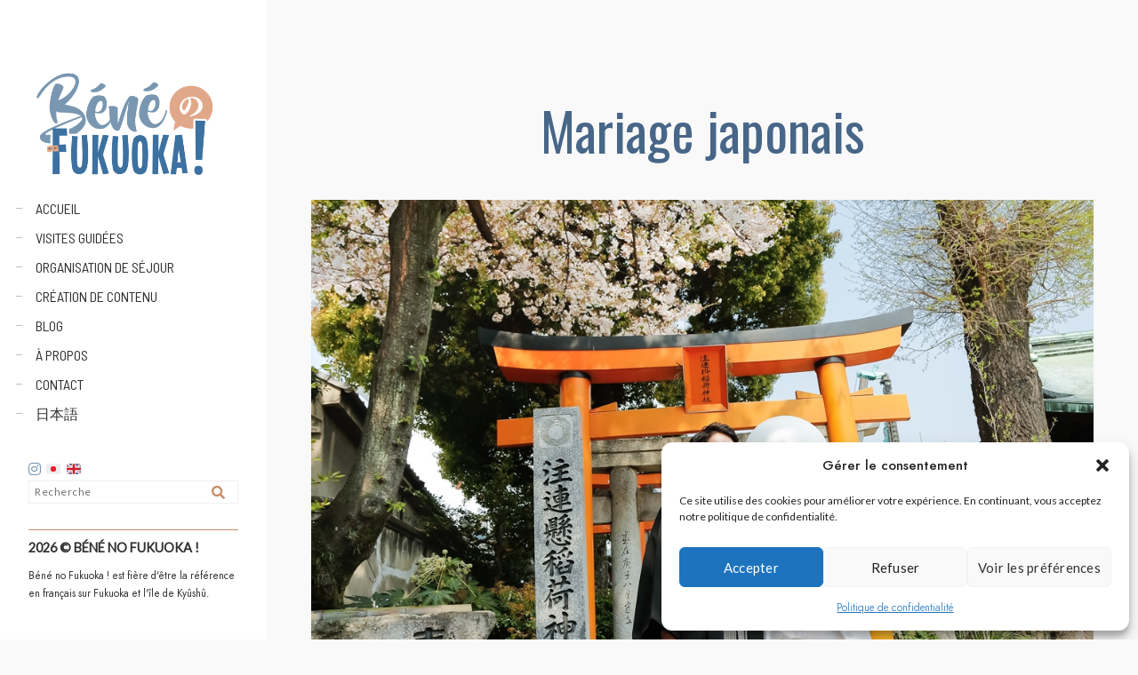

--- FILE ---
content_type: text/html; charset=UTF-8
request_url: http://www.benefukuoka.com/tag/mariage-japonais/
body_size: 47525
content:
<!doctype html>
<html lang="fr-FR">
<head>
	<meta charset="UTF-8" />
	<meta name="viewport" content="width=device-width, initial-scale=1, maximum-scale=1" />
	<link rel="profile" href="https://gmpg.org/xfn/11" />
	<link rel="pingback" href="http://www.benefukuoka.com/xmlrpc.php" />
	<meta name='robots' content='index, follow, max-image-preview:large, max-snippet:-1, max-video-preview:-1' />

	<!-- This site is optimized with the Yoast SEO plugin v26.7 - https://yoast.com/wordpress/plugins/seo/ -->
	<title>Mariage japonais - Béné no Fukuoka !</title>
	<link rel="canonical" href="https://www.benefukuoka.com/tag/mariage-japonais/" />
	<meta property="og:locale" content="fr_FR" />
	<meta property="og:type" content="article" />
	<meta property="og:title" content="Mariage japonais - Béné no Fukuoka !" />
	<meta property="og:url" content="https://www.benefukuoka.com/tag/mariage-japonais/" />
	<meta property="og:site_name" content="Béné no Fukuoka !" />
	<meta property="og:image" content="https://www.benefukuoka.com/wp-content/uploads/2025/06/bene-fukuoka-1826x1024.png" />
	<meta property="og:image:width" content="1826" />
	<meta property="og:image:height" content="1024" />
	<meta property="og:image:type" content="image/png" />
	<meta name="twitter:card" content="summary_large_image" />
	<script type="application/ld+json" class="yoast-schema-graph">{"@context":"https://schema.org","@graph":[{"@type":"CollectionPage","@id":"https://www.benefukuoka.com/tag/mariage-japonais/","url":"https://www.benefukuoka.com/tag/mariage-japonais/","name":"Mariage japonais - Béné no Fukuoka !","isPartOf":{"@id":"https://www.benefukuoka.com/#website"},"primaryImageOfPage":{"@id":"https://www.benefukuoka.com/tag/mariage-japonais/#primaryimage"},"image":{"@id":"https://www.benefukuoka.com/tag/mariage-japonais/#primaryimage"},"thumbnailUrl":"https://www.benefukuoka.com/wp-content/uploads/2019/06/mariage-franco-japonais-sanctuaire-shinto.jpg","breadcrumb":{"@id":"https://www.benefukuoka.com/tag/mariage-japonais/#breadcrumb"},"inLanguage":"fr-FR"},{"@type":"ImageObject","inLanguage":"fr-FR","@id":"https://www.benefukuoka.com/tag/mariage-japonais/#primaryimage","url":"https://www.benefukuoka.com/wp-content/uploads/2019/06/mariage-franco-japonais-sanctuaire-shinto.jpg","contentUrl":"https://www.benefukuoka.com/wp-content/uploads/2019/06/mariage-franco-japonais-sanctuaire-shinto.jpg","width":1080,"height":720,"caption":"Mariage franco-japonais au sanctuaire Kushida de Fukuoka"},{"@type":"BreadcrumbList","@id":"https://www.benefukuoka.com/tag/mariage-japonais/#breadcrumb","itemListElement":[{"@type":"ListItem","position":1,"name":"Accueil","item":"https://www.benefukuoka.com/"},{"@type":"ListItem","position":2,"name":"Mariage japonais"}]},{"@type":"WebSite","@id":"https://www.benefukuoka.com/#website","url":"https://www.benefukuoka.com/","name":"Béné no Fukuoka !","description":"Voyages à Fukuoka et Kyûshû","publisher":{"@id":"https://www.benefukuoka.com/#organization"},"alternateName":"Bene no Fukuoka","potentialAction":[{"@type":"SearchAction","target":{"@type":"EntryPoint","urlTemplate":"https://www.benefukuoka.com/?s={search_term_string}"},"query-input":{"@type":"PropertyValueSpecification","valueRequired":true,"valueName":"search_term_string"}}],"inLanguage":"fr-FR"},{"@type":"Organization","@id":"https://www.benefukuoka.com/#organization","name":"Béné no Fukuoka !","alternateName":"Bene no Fukuoka","url":"https://www.benefukuoka.com/","logo":{"@type":"ImageObject","inLanguage":"fr-FR","@id":"https://www.benefukuoka.com/#/schema/logo/image/","url":"https://www.benefukuoka.com/wp-content/uploads/2025/06/bene-fukuoka-1826x1024.png","contentUrl":"https://www.benefukuoka.com/wp-content/uploads/2025/06/bene-fukuoka-1826x1024.png","width":1826,"height":1024,"caption":"Béné no Fukuoka !"},"image":{"@id":"https://www.benefukuoka.com/#/schema/logo/image/"},"sameAs":["https://www.instagram.com/bene_fukuoka"]}]}</script>
	<!-- / Yoast SEO plugin. -->


<link rel='dns-prefetch' href='//stats.wp.com' />
<link rel='dns-prefetch' href='//fonts.googleapis.com' />
<link rel='dns-prefetch' href='//v0.wordpress.com' />
<link rel='dns-prefetch' href='//jetpack.wordpress.com' />
<link rel='dns-prefetch' href='//s0.wp.com' />
<link rel='dns-prefetch' href='//public-api.wordpress.com' />
<link rel='dns-prefetch' href='//0.gravatar.com' />
<link rel='dns-prefetch' href='//1.gravatar.com' />
<link rel='dns-prefetch' href='//2.gravatar.com' />
<link href='https://fonts.gstatic.com' crossorigin rel='preconnect' />
<link rel='preconnect' href='//c0.wp.com' />
<link rel="alternate" type="application/rss+xml" title="Béné no Fukuoka ! &raquo; Flux" href="https://www.benefukuoka.com/feed/" />
<link rel="alternate" type="application/rss+xml" title="Béné no Fukuoka ! &raquo; Flux des commentaires" href="https://www.benefukuoka.com/comments/feed/" />
<link rel="alternate" type="application/rss+xml" title="Béné no Fukuoka ! &raquo; Flux de l’étiquette Mariage japonais" href="https://www.benefukuoka.com/tag/mariage-japonais/feed/" />
		<style id="content-control-block-styles">
			@media (max-width: 640px) {
	.cc-hide-on-mobile {
		display: none !important;
	}
}
@media (min-width: 641px) and (max-width: 920px) {
	.cc-hide-on-tablet {
		display: none !important;
	}
}
@media (min-width: 921px) and (max-width: 1440px) {
	.cc-hide-on-desktop {
		display: none !important;
	}
}		</style>
		<style id='wp-img-auto-sizes-contain-inline-css' type='text/css'>
img:is([sizes=auto i],[sizes^="auto," i]){contain-intrinsic-size:3000px 1500px}
/*# sourceURL=wp-img-auto-sizes-contain-inline-css */
</style>
<link rel='stylesheet' id='sbi_styles-css' href='http://www.benefukuoka.com/wp-content/plugins/instagram-feed/css/sbi-styles.min.css?ver=6.10.0' type='text/css' media='all' />
<style id='wp-emoji-styles-inline-css' type='text/css'>

	img.wp-smiley, img.emoji {
		display: inline !important;
		border: none !important;
		box-shadow: none !important;
		height: 1em !important;
		width: 1em !important;
		margin: 0 0.07em !important;
		vertical-align: -0.1em !important;
		background: none !important;
		padding: 0 !important;
	}
/*# sourceURL=wp-emoji-styles-inline-css */
</style>
<style id='classic-theme-styles-inline-css' type='text/css'>
/*! This file is auto-generated */
.wp-block-button__link{color:#fff;background-color:#32373c;border-radius:9999px;box-shadow:none;text-decoration:none;padding:calc(.667em + 2px) calc(1.333em + 2px);font-size:1.125em}.wp-block-file__button{background:#32373c;color:#fff;text-decoration:none}
/*# sourceURL=/wp-includes/css/classic-themes.min.css */
</style>
<link rel='stylesheet' id='mediaelement-css' href='https://c0.wp.com/c/6.9/wp-includes/js/mediaelement/mediaelementplayer-legacy.min.css' type='text/css' media='all' />
<link rel='stylesheet' id='wp-mediaelement-css' href='https://c0.wp.com/c/6.9/wp-includes/js/mediaelement/wp-mediaelement.min.css' type='text/css' media='all' />
<style id='jetpack-sharing-buttons-style-inline-css' type='text/css'>
.jetpack-sharing-buttons__services-list{display:flex;flex-direction:row;flex-wrap:wrap;gap:0;list-style-type:none;margin:5px;padding:0}.jetpack-sharing-buttons__services-list.has-small-icon-size{font-size:12px}.jetpack-sharing-buttons__services-list.has-normal-icon-size{font-size:16px}.jetpack-sharing-buttons__services-list.has-large-icon-size{font-size:24px}.jetpack-sharing-buttons__services-list.has-huge-icon-size{font-size:36px}@media print{.jetpack-sharing-buttons__services-list{display:none!important}}.editor-styles-wrapper .wp-block-jetpack-sharing-buttons{gap:0;padding-inline-start:0}ul.jetpack-sharing-buttons__services-list.has-background{padding:1.25em 2.375em}
/*# sourceURL=http://www.benefukuoka.com/wp-content/plugins/jetpack/_inc/blocks/sharing-buttons/view.css */
</style>
<link rel='stylesheet' id='content-control-block-styles-css' href='http://www.benefukuoka.com/wp-content/plugins/content-control/dist/style-block-editor.css?ver=2.6.5' type='text/css' media='all' />
<style id='global-styles-inline-css' type='text/css'>
:root{--wp--preset--aspect-ratio--square: 1;--wp--preset--aspect-ratio--4-3: 4/3;--wp--preset--aspect-ratio--3-4: 3/4;--wp--preset--aspect-ratio--3-2: 3/2;--wp--preset--aspect-ratio--2-3: 2/3;--wp--preset--aspect-ratio--16-9: 16/9;--wp--preset--aspect-ratio--9-16: 9/16;--wp--preset--color--black: #000000;--wp--preset--color--cyan-bluish-gray: #abb8c3;--wp--preset--color--white: #ffffff;--wp--preset--color--pale-pink: #f78da7;--wp--preset--color--vivid-red: #cf2e2e;--wp--preset--color--luminous-vivid-orange: #ff6900;--wp--preset--color--luminous-vivid-amber: #fcb900;--wp--preset--color--light-green-cyan: #7bdcb5;--wp--preset--color--vivid-green-cyan: #00d084;--wp--preset--color--pale-cyan-blue: #8ed1fc;--wp--preset--color--vivid-cyan-blue: #0693e3;--wp--preset--color--vivid-purple: #9b51e0;--wp--preset--color--gray: #676767;--wp--preset--color--light-gray: #eeeeee;--wp--preset--color--dark-gray: #333333;--wp--preset--gradient--vivid-cyan-blue-to-vivid-purple: linear-gradient(135deg,rgb(6,147,227) 0%,rgb(155,81,224) 100%);--wp--preset--gradient--light-green-cyan-to-vivid-green-cyan: linear-gradient(135deg,rgb(122,220,180) 0%,rgb(0,208,130) 100%);--wp--preset--gradient--luminous-vivid-amber-to-luminous-vivid-orange: linear-gradient(135deg,rgb(252,185,0) 0%,rgb(255,105,0) 100%);--wp--preset--gradient--luminous-vivid-orange-to-vivid-red: linear-gradient(135deg,rgb(255,105,0) 0%,rgb(207,46,46) 100%);--wp--preset--gradient--very-light-gray-to-cyan-bluish-gray: linear-gradient(135deg,rgb(238,238,238) 0%,rgb(169,184,195) 100%);--wp--preset--gradient--cool-to-warm-spectrum: linear-gradient(135deg,rgb(74,234,220) 0%,rgb(151,120,209) 20%,rgb(207,42,186) 40%,rgb(238,44,130) 60%,rgb(251,105,98) 80%,rgb(254,248,76) 100%);--wp--preset--gradient--blush-light-purple: linear-gradient(135deg,rgb(255,206,236) 0%,rgb(152,150,240) 100%);--wp--preset--gradient--blush-bordeaux: linear-gradient(135deg,rgb(254,205,165) 0%,rgb(254,45,45) 50%,rgb(107,0,62) 100%);--wp--preset--gradient--luminous-dusk: linear-gradient(135deg,rgb(255,203,112) 0%,rgb(199,81,192) 50%,rgb(65,88,208) 100%);--wp--preset--gradient--pale-ocean: linear-gradient(135deg,rgb(255,245,203) 0%,rgb(182,227,212) 50%,rgb(51,167,181) 100%);--wp--preset--gradient--electric-grass: linear-gradient(135deg,rgb(202,248,128) 0%,rgb(113,206,126) 100%);--wp--preset--gradient--midnight: linear-gradient(135deg,rgb(2,3,129) 0%,rgb(40,116,252) 100%);--wp--preset--font-size--small: 13px;--wp--preset--font-size--medium: 20px;--wp--preset--font-size--large: 36px;--wp--preset--font-size--x-large: 42px;--wp--preset--spacing--20: 0.44rem;--wp--preset--spacing--30: 0.67rem;--wp--preset--spacing--40: 1rem;--wp--preset--spacing--50: 1.5rem;--wp--preset--spacing--60: 2.25rem;--wp--preset--spacing--70: 3.38rem;--wp--preset--spacing--80: 5.06rem;--wp--preset--shadow--natural: 6px 6px 9px rgba(0, 0, 0, 0.2);--wp--preset--shadow--deep: 12px 12px 50px rgba(0, 0, 0, 0.4);--wp--preset--shadow--sharp: 6px 6px 0px rgba(0, 0, 0, 0.2);--wp--preset--shadow--outlined: 6px 6px 0px -3px rgb(255, 255, 255), 6px 6px rgb(0, 0, 0);--wp--preset--shadow--crisp: 6px 6px 0px rgb(0, 0, 0);}:where(.is-layout-flex){gap: 0.5em;}:where(.is-layout-grid){gap: 0.5em;}body .is-layout-flex{display: flex;}.is-layout-flex{flex-wrap: wrap;align-items: center;}.is-layout-flex > :is(*, div){margin: 0;}body .is-layout-grid{display: grid;}.is-layout-grid > :is(*, div){margin: 0;}:where(.wp-block-columns.is-layout-flex){gap: 2em;}:where(.wp-block-columns.is-layout-grid){gap: 2em;}:where(.wp-block-post-template.is-layout-flex){gap: 1.25em;}:where(.wp-block-post-template.is-layout-grid){gap: 1.25em;}.has-black-color{color: var(--wp--preset--color--black) !important;}.has-cyan-bluish-gray-color{color: var(--wp--preset--color--cyan-bluish-gray) !important;}.has-white-color{color: var(--wp--preset--color--white) !important;}.has-pale-pink-color{color: var(--wp--preset--color--pale-pink) !important;}.has-vivid-red-color{color: var(--wp--preset--color--vivid-red) !important;}.has-luminous-vivid-orange-color{color: var(--wp--preset--color--luminous-vivid-orange) !important;}.has-luminous-vivid-amber-color{color: var(--wp--preset--color--luminous-vivid-amber) !important;}.has-light-green-cyan-color{color: var(--wp--preset--color--light-green-cyan) !important;}.has-vivid-green-cyan-color{color: var(--wp--preset--color--vivid-green-cyan) !important;}.has-pale-cyan-blue-color{color: var(--wp--preset--color--pale-cyan-blue) !important;}.has-vivid-cyan-blue-color{color: var(--wp--preset--color--vivid-cyan-blue) !important;}.has-vivid-purple-color{color: var(--wp--preset--color--vivid-purple) !important;}.has-black-background-color{background-color: var(--wp--preset--color--black) !important;}.has-cyan-bluish-gray-background-color{background-color: var(--wp--preset--color--cyan-bluish-gray) !important;}.has-white-background-color{background-color: var(--wp--preset--color--white) !important;}.has-pale-pink-background-color{background-color: var(--wp--preset--color--pale-pink) !important;}.has-vivid-red-background-color{background-color: var(--wp--preset--color--vivid-red) !important;}.has-luminous-vivid-orange-background-color{background-color: var(--wp--preset--color--luminous-vivid-orange) !important;}.has-luminous-vivid-amber-background-color{background-color: var(--wp--preset--color--luminous-vivid-amber) !important;}.has-light-green-cyan-background-color{background-color: var(--wp--preset--color--light-green-cyan) !important;}.has-vivid-green-cyan-background-color{background-color: var(--wp--preset--color--vivid-green-cyan) !important;}.has-pale-cyan-blue-background-color{background-color: var(--wp--preset--color--pale-cyan-blue) !important;}.has-vivid-cyan-blue-background-color{background-color: var(--wp--preset--color--vivid-cyan-blue) !important;}.has-vivid-purple-background-color{background-color: var(--wp--preset--color--vivid-purple) !important;}.has-black-border-color{border-color: var(--wp--preset--color--black) !important;}.has-cyan-bluish-gray-border-color{border-color: var(--wp--preset--color--cyan-bluish-gray) !important;}.has-white-border-color{border-color: var(--wp--preset--color--white) !important;}.has-pale-pink-border-color{border-color: var(--wp--preset--color--pale-pink) !important;}.has-vivid-red-border-color{border-color: var(--wp--preset--color--vivid-red) !important;}.has-luminous-vivid-orange-border-color{border-color: var(--wp--preset--color--luminous-vivid-orange) !important;}.has-luminous-vivid-amber-border-color{border-color: var(--wp--preset--color--luminous-vivid-amber) !important;}.has-light-green-cyan-border-color{border-color: var(--wp--preset--color--light-green-cyan) !important;}.has-vivid-green-cyan-border-color{border-color: var(--wp--preset--color--vivid-green-cyan) !important;}.has-pale-cyan-blue-border-color{border-color: var(--wp--preset--color--pale-cyan-blue) !important;}.has-vivid-cyan-blue-border-color{border-color: var(--wp--preset--color--vivid-cyan-blue) !important;}.has-vivid-purple-border-color{border-color: var(--wp--preset--color--vivid-purple) !important;}.has-vivid-cyan-blue-to-vivid-purple-gradient-background{background: var(--wp--preset--gradient--vivid-cyan-blue-to-vivid-purple) !important;}.has-light-green-cyan-to-vivid-green-cyan-gradient-background{background: var(--wp--preset--gradient--light-green-cyan-to-vivid-green-cyan) !important;}.has-luminous-vivid-amber-to-luminous-vivid-orange-gradient-background{background: var(--wp--preset--gradient--luminous-vivid-amber-to-luminous-vivid-orange) !important;}.has-luminous-vivid-orange-to-vivid-red-gradient-background{background: var(--wp--preset--gradient--luminous-vivid-orange-to-vivid-red) !important;}.has-very-light-gray-to-cyan-bluish-gray-gradient-background{background: var(--wp--preset--gradient--very-light-gray-to-cyan-bluish-gray) !important;}.has-cool-to-warm-spectrum-gradient-background{background: var(--wp--preset--gradient--cool-to-warm-spectrum) !important;}.has-blush-light-purple-gradient-background{background: var(--wp--preset--gradient--blush-light-purple) !important;}.has-blush-bordeaux-gradient-background{background: var(--wp--preset--gradient--blush-bordeaux) !important;}.has-luminous-dusk-gradient-background{background: var(--wp--preset--gradient--luminous-dusk) !important;}.has-pale-ocean-gradient-background{background: var(--wp--preset--gradient--pale-ocean) !important;}.has-electric-grass-gradient-background{background: var(--wp--preset--gradient--electric-grass) !important;}.has-midnight-gradient-background{background: var(--wp--preset--gradient--midnight) !important;}.has-small-font-size{font-size: var(--wp--preset--font-size--small) !important;}.has-medium-font-size{font-size: var(--wp--preset--font-size--medium) !important;}.has-large-font-size{font-size: var(--wp--preset--font-size--large) !important;}.has-x-large-font-size{font-size: var(--wp--preset--font-size--x-large) !important;}
:where(.wp-block-post-template.is-layout-flex){gap: 1.25em;}:where(.wp-block-post-template.is-layout-grid){gap: 1.25em;}
:where(.wp-block-term-template.is-layout-flex){gap: 1.25em;}:where(.wp-block-term-template.is-layout-grid){gap: 1.25em;}
:where(.wp-block-columns.is-layout-flex){gap: 2em;}:where(.wp-block-columns.is-layout-grid){gap: 2em;}
:root :where(.wp-block-pullquote){font-size: 1.5em;line-height: 1.6;}
/*# sourceURL=global-styles-inline-css */
</style>
<link rel='stylesheet' id='dashicons-css' href='https://c0.wp.com/c/6.9/wp-includes/css/dashicons.min.css' type='text/css' media='all' />
<link rel='stylesheet' id='admin-bar-css' href='https://c0.wp.com/c/6.9/wp-includes/css/admin-bar.min.css' type='text/css' media='all' />
<style id='admin-bar-inline-css' type='text/css'>

    /* Hide CanvasJS credits for P404 charts specifically */
    #p404RedirectChart .canvasjs-chart-credit {
        display: none !important;
    }
    
    #p404RedirectChart canvas {
        border-radius: 6px;
    }

    .p404-redirect-adminbar-weekly-title {
        font-weight: bold;
        font-size: 14px;
        color: #fff;
        margin-bottom: 6px;
    }

    #wpadminbar #wp-admin-bar-p404_free_top_button .ab-icon:before {
        content: "\f103";
        color: #dc3545;
        top: 3px;
    }
    
    #wp-admin-bar-p404_free_top_button .ab-item {
        min-width: 80px !important;
        padding: 0px !important;
    }
    
    /* Ensure proper positioning and z-index for P404 dropdown */
    .p404-redirect-adminbar-dropdown-wrap { 
        min-width: 0; 
        padding: 0;
        position: static !important;
    }
    
    #wpadminbar #wp-admin-bar-p404_free_top_button_dropdown {
        position: static !important;
    }
    
    #wpadminbar #wp-admin-bar-p404_free_top_button_dropdown .ab-item {
        padding: 0 !important;
        margin: 0 !important;
    }
    
    .p404-redirect-dropdown-container {
        min-width: 340px;
        padding: 18px 18px 12px 18px;
        background: #23282d !important;
        color: #fff;
        border-radius: 12px;
        box-shadow: 0 8px 32px rgba(0,0,0,0.25);
        margin-top: 10px;
        position: relative !important;
        z-index: 999999 !important;
        display: block !important;
        border: 1px solid #444;
    }
    
    /* Ensure P404 dropdown appears on hover */
    #wpadminbar #wp-admin-bar-p404_free_top_button .p404-redirect-dropdown-container { 
        display: none !important;
    }
    
    #wpadminbar #wp-admin-bar-p404_free_top_button:hover .p404-redirect-dropdown-container { 
        display: block !important;
    }
    
    #wpadminbar #wp-admin-bar-p404_free_top_button:hover #wp-admin-bar-p404_free_top_button_dropdown .p404-redirect-dropdown-container {
        display: block !important;
    }
    
    .p404-redirect-card {
        background: #2c3338;
        border-radius: 8px;
        padding: 18px 18px 12px 18px;
        box-shadow: 0 2px 8px rgba(0,0,0,0.07);
        display: flex;
        flex-direction: column;
        align-items: flex-start;
        border: 1px solid #444;
    }
    
    .p404-redirect-btn {
        display: inline-block;
        background: #dc3545;
        color: #fff !important;
        font-weight: bold;
        padding: 5px 22px;
        border-radius: 8px;
        text-decoration: none;
        font-size: 17px;
        transition: background 0.2s, box-shadow 0.2s;
        margin-top: 8px;
        box-shadow: 0 2px 8px rgba(220,53,69,0.15);
        text-align: center;
        line-height: 1.6;
    }
    
    .p404-redirect-btn:hover {
        background: #c82333;
        color: #fff !important;
        box-shadow: 0 4px 16px rgba(220,53,69,0.25);
    }
    
    /* Prevent conflicts with other admin bar dropdowns */
    #wpadminbar .ab-top-menu > li:hover > .ab-item,
    #wpadminbar .ab-top-menu > li.hover > .ab-item {
        z-index: auto;
    }
    
    #wpadminbar #wp-admin-bar-p404_free_top_button:hover > .ab-item {
        z-index: 999998 !important;
    }
    
/*# sourceURL=admin-bar-inline-css */
</style>
<link rel='stylesheet' id='contact-form-7-css' href='http://www.benefukuoka.com/wp-content/plugins/contact-form-7/includes/css/styles.css?ver=6.1.1' type='text/css' media='all' />
<style id='contact-form-7-inline-css' type='text/css'>
.wpcf7 .wpcf7-recaptcha iframe {margin-bottom: 0;}.wpcf7 .wpcf7-recaptcha[data-align="center"] > div {margin: 0 auto;}.wpcf7 .wpcf7-recaptcha[data-align="right"] > div {margin: 0 0 0 auto;}
/*# sourceURL=contact-form-7-inline-css */
</style>
<link rel='stylesheet' id='gmdpcf-jquery-ui-css' href='http://www.benefukuoka.com/wp-content/plugins/date-picker-for-contact-form-7//assents/jquery-ui-themes/themes/base/jquery-ui.css?ver=1.0.0' type='text/css' media='all' />
<link rel='stylesheet' id='gmdpcf-jquery-ui-theme-css' href='http://www.benefukuoka.com/wp-content/plugins/date-picker-for-contact-form-7//assents/jquery-ui-themes/themes/base/theme.css?ver=1.0.0' type='text/css' media='all' />
<link rel='stylesheet' id='gmdpcf-stylee-css' href='http://www.benefukuoka.com/wp-content/plugins/date-picker-for-contact-form-7//assents/css/style.css?ver=1.0.0' type='text/css' media='all' />
<link rel='stylesheet' id='wpcloudy-css' href='http://www.benefukuoka.com/wp-content/plugins/wp-cloudy/css/wpcloudy.min.css?ver=e0d092067780d961b66ffe1d95613f59' type='text/css' media='all' />
<link rel='stylesheet' id='ppress-frontend-css' href='http://www.benefukuoka.com/wp-content/plugins/wp-user-avatar/assets/css/frontend.min.css?ver=4.16.8' type='text/css' media='all' />
<link rel='stylesheet' id='ppress-flatpickr-css' href='http://www.benefukuoka.com/wp-content/plugins/wp-user-avatar/assets/flatpickr/flatpickr.min.css?ver=4.16.8' type='text/css' media='all' />
<link rel='stylesheet' id='ppress-select2-css' href='http://www.benefukuoka.com/wp-content/plugins/wp-user-avatar/assets/select2/select2.min.css?ver=e0d092067780d961b66ffe1d95613f59' type='text/css' media='all' />
<link rel='stylesheet' id='cmplz-general-css' href='http://www.benefukuoka.com/wp-content/plugins/complianz-gdpr/assets/css/cookieblocker.min.css?ver=1766060613' type='text/css' media='all' />
<link rel='stylesheet' id='blacksilver-fonts-css' href='//fonts.googleapis.com/css?family=Oswald%7CLato%7COswald%7CBarlow+Semi+Condensed%7CBarlow+Semi+Condensed%7CBarlow+Semi+Condensed&#038;ver=1.0.0' type='text/css' media='all' />
<link rel='stylesheet' id='blacksilver-fontload-css' href='http://www.benefukuoka.com/wp-content/themes/blacksilver/css/styles-fonts.css?ver=screen' type='text/css' media='all' />
<link rel='stylesheet' id='blacksilver-MainStyle-css' href='http://www.benefukuoka.com/wp-content/themes/blacksilver/style.css?ver=9.6' type='text/css' media='all' />
<link rel='stylesheet' id='blacksilver-content-style-css' href='http://www.benefukuoka.com/wp-content/themes/blacksilver/css/styles-content.css?ver=2.5' type='text/css' media='screen' />
<link rel='stylesheet' id='blacksilver-ResponsiveCSS-css' href='http://www.benefukuoka.com/wp-content/themes/blacksilver/css/responsive.css?ver=1.6' type='text/css' media='screen' />
<style id='blacksilver-ResponsiveCSS-inline-css' type='text/css'>
.mtheme-lightbox #lg-actual-size {  display: none; }
.mtheme-lightbox #lg-zoom-out,.lg-toolbar #lg-download {  display: none; }
.mtheme-lightbox #lg-zoom-out,.lg-toolbar #lg-zoom-in {  display: none; }
.mtheme-lightbox .lg-autoplay-button {  display: none; }
.mtheme-lightbox #lg-counter {  display: none; }
.mtheme-lightbox .lg-sub-html,.mtheme-lightbox .lightbox-text-wrap {  display: none; }
.no-comments {  display: none; }
.minimal-menu-overlay,.minimal-logo-overlay,.responsive-menu-overlay{ background-image: linear-gradient( 135deg, #ffffff 10%, #ffffff 100%); }

	.entry-content,
	input,
	textarea,
	label,
	button,
	.skill-bar-percent,
	.entry-content .wp-block-button .wp-block-button__link,
	.woocommerce .woocommerce-message,
	.woocommerce a.button.alt,
	#password-protected label,
	.mtheme-button,
	#copyright,
	.worktype-categories,
	.post-password-form p,
	#password-protected p,
	.sidebar-widget,
	.client-company,
	.client-name,
	.woocommerce ul.products li.product a,
	.woocommerce-page ul.products li.product a,
	ol.commentlist li.comment .comment-author .fn a,
	ol.commentlist li.comment .comment-author,
	#gridblock-filters li a:hover,
	#gridblock-filters li a,
	.woocommerce span.onsale,
	.woocommerce button.button.alt,
	.woocommerce .button,
	.woocommerce-page span.onsale,
	#gridblock-filters .griblock-filters-subcats a,
	#commentform .logged-in-as,
	.theme-hover-arrow,
	ol.commentlist li.comment .comment-meta a,
	.post-thumbnail-navigation-inner,
	.post-thumbnail-navigation-inner a,
	.postsummarywrap .post-single-meta,
	.postsummarywrap a,
	.gridblock-parallax-wrap .slideshow-box-categories,
	.proofing-content .event-details > li,
	.entry-content .about_paypal,
	.woocommerce-checkout .place-order .terms label,
	.woocommerce-checkout .place-order .terms label a,
	.text-is-bright .woocommerce form .form-row label,
	.woocommerce-page .text-is-bright form .form-row label,
	.woocommerce form .form-row label,
	.woocommerce-page form .form-row label,
	.gridblock-blog-parallax .photocard-title,
	.gridblock-blog-parallax .quote_author,
	.gridblock-blog-parallax .photocard-contents,
	.gridblock-blog-parallax .button-blog-continue,
	.entry-content .gridblock-blog-parallax h3.photocard-subtitle,
	.gridblock-blog-parallax .button-blog-continue a,
	.gridblock-blog-parallax .photocard-contents,
	.entry-title-subheading,
	.entry-title-subheading p,
	.text-is-dark .entry-title-subheading p,
	.section-description,
	.section-description p,
	.text-is-dark .section-description p,
	.entry-content .smaller-content,
	.entry-content,
	.woocommerce #tab-description p,
	.woocommerce .entry-summary div[itemprop="description"],
	.blog-details-section .the-month,
	.post-meta-time-archive,
	.gridblock-parallax-wrap .work-description,
	.gridblock-five .work-description,
	.gridblock-four .work-description,
	.gridblock-three .work-description,
	.gridblock-two .work-description,
	.gridblock-one .work-description,
	.slideshow-box-info .work-description,
	.events-summary-wrap,
	.post-thumbnail-desc,
	.gallery .gallery-caption,
	table th,
	.entry-content q:before,
	.entry-content q:after,
	.entry-content dt,
	.readmore_link a,
	.readmore_link a:hover,
	.entry-content a.read-more-link:hover,
	.slideshow-box-description,
	.slideshow-box-content,
	.slideshow-box-readmore,
	.slideshow-box-price,
	.slideshow-box-content .slideshow-box-categories a:hover,
	.entry-content .ui-tabs .ui-tabs-nav .ui-state-active a,
	.entry-content .ui-tabs .ui-tabs-nav .ui-state-active a:hover,
	.entry-content .text-is-bright .ui-tabs .ui-tabs-nav li a,
	.entry-content .ui-tabs .ui-tabs-nav li a:hover,
	.entry-content .ui-tabs .ui-tabs-nav li.ui-tabs-selected a,
	.entry-content .ui-tabs .ui-tabs-nav li.ui-state-disabled a,
	.entry-content .ui-tabs .ui-tabs-nav li.ui-state-processing a,
	.person-details a,
	.person-socials a,
	.text-is-dark .callout h2.callout-title,
	.pricing-table .pricing-row,
	.password-protected-icon,
	.post-single-tags,
	.post-single-tags a,
	.page-link,
	.blog-grid-element .summary-date,
	.summary-comment a,
	.summary-date,
	.post-single-meta a:hover,
	.woocommerce .entry-summary .amount,
	.navigation a:hover,
	.nav-previous a,
	.nav-next a,
	.nav-lightbox a,
	.quote_say,
	.quote_author,
	.entry-content .blogpost_readmore a:hover,
	.entry-content .portfolio-details-section-inner .project-info ul li,
	.entry-content .portfolio-details-section-inner .portfolio-details-wrap .post-like-count,
	.client-company a:hover,
	.client-say,
	.wpcf7-form p,
	.wpcf7-form input,
	.wpcf7-form textarea,
	.mtheme-404-wrap #searchform input,
	.woocommerce-product-rating .woocommerce-review-link,
	.woocommerce-MyAccount-content .woocommerce-Button.button,
	.woocommerce-orders-table .woocommerce-button.button,
	.woocommerce .track_order .button,
	.woocommerce a.button.wc-backward,
	.woocommerce a.add_to_cart_button,
	.woocommerce a.add_to_cart_button.added,
	.woocommerce div.product span.price,
	.woocommerce div.product p.price,
	.woocommerce #content div.product span.price,
	.woocommerce #content div.product p.price,
	.woocommerce-page div.product span.price,
	.woocommerce-page div.product p.price,
	.woocommerce-page #content div.product span.price,
	.woocommerce-page #content div.product p.price,
	.woocommerce ul.products li.product .price,
	.woocommerce-page ul.products li.product .price,
	.woocommerce ul.products li.product .price .from,
	.woocommerce-page ul.products li.product .price .from,
	.woocommerce ul.products li.product .price del,
	.woocommerce-page ul.products li.product .price del,
	.mtheme-woo-order-selected,
	.woocommerce .woocommerce-breadcrumb,
	.woocommerce .woocommerce-breadcrumb a,
	.woocommerce .woocommerce-breadcrumb a:hover,
	.woocommerce-result-count,
	.woocommerce table.shop_table th,
	.woocommerce-page table.shop_table th,
	.woocommerce .product_meta,
	.woocommerce div.product .woocommerce-tabs ul.tabs li a,
	.woocommerce .product_meta a,
	.woocommerce div.product .woocommerce-tabs ul.tabs li a,
	.woocommerce div.product .woocommerce-tabs ul.tabs li a:hover,
	.woocommerce div.product .woocommerce-tabs ul.tabs li,
	.woocommerce #content div.product .woocommerce-tabs ul.tabs li,
	.woocommerce-page div.product .woocommerce-tabs ul.tabs li,
	.woocommerce-page #content div.product .woocommerce-tabs ul.tabs li,
	.woocommerce div.product .woocommerce-tabs ul.tabs li.active,
	.woocommerce #content div.product .woocommerce-tabs ul.tabs li.active,
	.woocommerce-page div.product .woocommerce-tabs ul.tabs li.active,
	.woocommerce-page #content div.product .woocommerce-tabs ul.tabs li.active,
	.woocommerce .shop_table thead th,
	.woocommerce .shop_table th.product-name,
	.woocommerce .shop_table th.product-price,
	.woocommerce .shop_table th.product-quantity,
	.woocommerce .shop_table th.product-total,
	.woocommerce .shop_table th.product-subtotal,
	.woocommerce .shop_table .product-name,
	.woocommerce .shop_table .product-price,
	.woocommerce .shop_table .product-quantity,
	.woocommerce .shop_table .product-total,
	.woocommerce .shop_table .product-subtotal,
	.woocommerce table th,
	.woocommerce table td,
	.woocommerce form .form-row label,
	.woocommerce-page form .form-row label,
	.woocommerce #content div.product p.price del,
	.woocommerce #content div.product span.price del,
	.woocommerce div.product p.price del,
	.woocommerce div.product span.price del,
	.woocommerce-page #content div.product p.price del,
	.woocommerce-page #content div.product span.price del,
	.woocommerce-page div.product p.price del,
	.woocommerce-page div.product span.price del,
	.woocommerce table.shop_table tfoot td,
	.woocommerce table.shop_table tfoot th,
	.woocommerce-page table.shop_table tfoot td,
	.woocommerce-page table.shop_table tfoot th,
	.woocommerce #reviews #comments ol.commentlist li .meta,
	.woocommerce-checkout #payment ul.payment_methods li,
	.cart-elements .cart-title,
	.cart-content-checkout,
	.cart-view-link a,
	.cart-checkout-link a,
	.woocommerce-checkout .order_details,
	.client-position,
	.imagebox-content-above .imagebox-desc,
	.imagebox-content-below .imagebox-desc
	 { font-family : "Lato"; }

	h1,
	h2,
	h3,
	h4,
	h5,
	h6,
	.entry-content h1,
	.entry-content h2,
	.entry-content h3,
	.entry-content h4,
	.entry-content h5,
	.entry-content h6,
	.entry-title-wrap h1,
	.time-count-data,
	.pricing-wrap,
	.entry-content .work-details h4,
	h2.section-title,
	.entry-content .section-heading h5,
	h1.entry-title,
	.woocommerce-page h1.entry-title,
	.woocommerce .related h2,
	.woocommerce ul.products li.product .woocommerce-loop-product__title,
	.entry-content h3.progressbar-title,
	.work-details h4 a,
	.work-details h4,
	.entry-content .slideshow-box-info h3.photocard-subtitle,
	.entry-content .gridblock-blog-parallax h3.photocard-subtitle,
	.proofing-client-title,
	.mtheme-404-wrap h4,
	.entry-content h3.reservation-subheading,
	.client-company,
	.client-name,
	.person .person-details h3,
	.timeline-list-event > h3,
	.portfolio-section-heading h2,
	.service-content h4,
	.service-content h4 a,
	.work-details h4,
	.woocommerce-page h1,
	.woocommerce-page h2,
	.woocommerce-page h3,
	.woocommerce-page h4,
	.woocommerce-page h5,
	.woocommerce-page h6,
	.fullscreen-fotorama .fotorama__caption__wrap h2,
	.woocommerce ul.products li.product h3,
	.woocommerce-page ul.products li.product h3,
	.sidebar-widget h3,
	.callout h5,
	.entry-content .callout h5,
	.section-heading h5,
	.entry-content .section-heading h5,
	.multi-headlines-wrap h5,
	.entry-content .multi-headlines-wrap h5,
	.entry-content .multi-headlines-wrap
	 { font-family : "Oswald"; }
.title-container-outer-wrap .entry-title,.entry-title-wrap .entry-title,.single .title-container .entry-title { font-family : "Oswald"; }
.minimal-logo .header-site-title-section h1.site-title, .splitmenu-logo .header-site-title-section h1.site-title, .split-menu .header-site-title-section h1.site-title, .left-logo .header-site-title-section h1.site-title, .minimal-logo .header-site-title-section h1.site-title a, .splitmenu-logo .header-site-title-section h1.site-title a, .split-menu .header-site-title-section h1.site-title a, .left-logo .header-site-title-section h1.site-title a, .header-site-title-section a,.vertical-site-title-section h1.site-title a, .vertical-site-title-section h1.site-title,.minimal-logo .header-site-title-section .site-title, .splitmenu-logo .header-site-title-section .site-title, .split-menu .header-site-title-section .site-title, .left-logo .header-site-title-section .site-title, .minimal-logo .header-site-title-section .site-title a, .splitmenu-logo .header-site-title-section .site-title a, .split-menu .header-site-title-section .site-title a, .left-logo .header-site-title-section h1.site-title a, .header-site-title-section a,.vertical-site-title-section .site-title a, .vertical-site-title-section .site-title,.left-logo .header-site-title-section .site-title a { font-size : 12em; }
h1, .entry-content h1 { font-size : 2.8em; }
h2, .entry-content h2 { font-size : 1.8em; }
h3, .entry-content h3 { font-size : 1.5em; }
h4, .entry-content h4 { font-size : 1.5em; }
h5, .entry-content h5 { font-size : 1em; }
h1, .entry-content h1 { letter-spacing : 0em; }
h3, .entry-content h3 { letter-spacing : 0em; }
h4, .entry-content h4 { letter-spacing : 0em; }
h5, .entry-content h5 { letter-spacing : 0em; }
h6, .entry-content h6 { letter-spacing : 0em; }
h5, .entry-content h5 { font-weight : bold; }
.title-container-outer-wrap .entry-title,.entry-title-wrap .entry-title,.single .title-container .entry-title { letter-spacing : 0em; }
.menu-is-vertical .vertical-footer-copyright { font-family : "Barlow Semi Condensed"; }
.vertical-menu,.vertical-menu ul.mtree > li > a,.vertical-menu ul.mtree a { font-family : "Barlow Semi Condensed"; }
.vertical-menu ul.mtree a { font-size : 1em; }
.vertical-menu ul.mtree a { letter-spacing : 0em; }
.vertical-menu ul.mtree a { font-weight : 550; }
.vertical-footer-copyright { font-size : 0.9em; }
.vertical-footer-copyright { letter-spacing : 0em; }
.responsive-mobile-menu ul.mtree a,.responsive-mobile-menu ul.mtree,.theme-is-light .responsive-mobile-menu ul.mtree a { font-family : "Barlow Semi Condensed"; }
.responsive-mobile-menu ul.mtree a,.theme-is-light .responsive-mobile-menu ul.mtree a { font-size : 1.5em; }
.responsive-mobile-menu ul.mtree a,.theme-is-light .responsive-mobile-menu ul.mtree a { letter-spacing : 0em; }
.responsive-mobile-menu ul.mtree ul li a,.responsive-mobile-menu ul.mtree ul li a,.theme-is-light .responsive-mobile-menu ul.mtree ul li a { font-size : 1.3em; }
.responsive-mobile-menu ul.mtree li a,.responsive-mobile-menu ul.mtree li a,.theme-is-light .responsive-mobile-menu ul.mtree li a { font-weight : 550; }
/*# sourceURL=blacksilver-ResponsiveCSS-inline-css */
</style>
<link rel='stylesheet' id='chosen-css' href='http://www.benefukuoka.com/wp-content/plugins/imaginem-blocks-ii/assets/js/chosen/chosen.css?ver=e0d092067780d961b66ffe1d95613f59' type='text/css' media='screen' />
<link rel='stylesheet' id='owlcarousel-css' href='http://www.benefukuoka.com/wp-content/plugins/imaginem-blocks-ii/assets/js/owlcarousel/owl.carousel.css?ver=1.0' type='text/css' media='all' />
<link rel='stylesheet' id='lightgallery-css' href='http://www.benefukuoka.com/wp-content/plugins/imaginem-blocks-ii/assets/js/lightbox/css/lightgallery.css?ver=e0d092067780d961b66ffe1d95613f59' type='text/css' media='screen' />
<link rel='stylesheet' id='lightgallery-transitions-css' href='http://www.benefukuoka.com/wp-content/plugins/imaginem-blocks-ii/assets/js/lightbox/css/lg-transitions.min.css?ver=e0d092067780d961b66ffe1d95613f59' type='text/css' media='screen' />
<link rel='stylesheet' id='jplayer-css' href='http://www.benefukuoka.com/wp-content/plugins/imaginem-blocks-ii/assets/js/html5player/jplayer.dark.css?ver=e0d092067780d961b66ffe1d95613f59' type='text/css' media='screen' />
<link rel='stylesheet' id='font-awesome-css' href='http://www.benefukuoka.com/wp-content/plugins/elementor/assets/lib/font-awesome/css/font-awesome.min.css?ver=4.7.0' type='text/css' media='all' />
<link rel='stylesheet' id='ion-icons-css' href='http://www.benefukuoka.com/wp-content/themes/blacksilver/css/fonts/ionicons/css/ionicons.min.css?ver=1.0' type='text/css' media='screen' />
<link rel='stylesheet' id='feather-webfonts-css' href='http://www.benefukuoka.com/wp-content/themes/blacksilver/css/fonts/feather-webfont/feather.css?ver=1.0' type='text/css' media='screen' />
<link rel='stylesheet' id='fontawesome-theme-css' href='http://www.benefukuoka.com/wp-content/plugins/imaginem-blocks-ii/assets/fonts/fontawesome/all.min.css?ver=e0d092067780d961b66ffe1d95613f59' type='text/css' media='screen' />
<link rel='stylesheet' id='et-fonts-css' href='http://www.benefukuoka.com/wp-content/themes/blacksilver/css/fonts/et-fonts/et-fonts.css?ver=1.0' type='text/css' media='screen' />
<link rel='stylesheet' id='simple-line-icons-css' href='http://www.benefukuoka.com/wp-content/themes/blacksilver/css/fonts/simple-line-icons/simple-line-icons.css?ver=1.0' type='text/css' media='screen' />
<link rel='stylesheet' id='uacf7-frontend-style-css' href='http://www.benefukuoka.com/wp-content/plugins/ultimate-addons-for-contact-form-7/assets/css/uacf7-frontend.css?ver=e0d092067780d961b66ffe1d95613f59' type='text/css' media='all' />
<link rel='stylesheet' id='uacf7-form-style-css' href='http://www.benefukuoka.com/wp-content/plugins/ultimate-addons-for-contact-form-7/assets/css/form-style.css?ver=e0d092067780d961b66ffe1d95613f59' type='text/css' media='all' />
<link rel='stylesheet' id='uacf7-column-css' href='http://www.benefukuoka.com/wp-content/plugins/ultimate-addons-for-contact-form-7/addons/column/grid/columns.css?ver=e0d092067780d961b66ffe1d95613f59' type='text/css' media='all' />
<link rel='stylesheet' id='uacf7-multistep-style-css' href='http://www.benefukuoka.com/wp-content/plugins/ultimate-addons-for-contact-form-7/addons/multistep/assets/css/multistep.css?ver=e0d092067780d961b66ffe1d95613f59' type='text/css' media='all' />
<link rel='stylesheet' id='cf7_calculator-css' href='http://www.benefukuoka.com/wp-content/plugins/cf7-cost-calculator-price-calculation/frontend/js/style.css?ver=e0d092067780d961b66ffe1d95613f59' type='text/css' media='all' />
<script type="text/javascript" src="https://c0.wp.com/c/6.9/wp-includes/js/jquery/jquery.min.js" id="jquery-core-js"></script>
<script type="text/javascript" src="https://c0.wp.com/c/6.9/wp-includes/js/jquery/jquery-migrate.min.js" id="jquery-migrate-js"></script>
<script type="text/javascript" id="jquery-js-after">
/* <![CDATA[ */
var lightbox_transition="lg-zoom-out",lightbox_thumbnails="false",ajax_var_url="https://www.benefukuoka.com/wp-admin/admin-ajax.php",ajax_var_nonce="e90716d3f2";
//# sourceURL=jquery-js-after
/* ]]> */
</script>
<script type="text/javascript" data-jetpack-boost="ignore" src="//www.benefukuoka.com/wp-content/plugins/revslider/sr6/assets/js/rbtools.min.js?ver=6.7.28" async id="tp-tools-js"></script>
<script type="text/javascript" data-jetpack-boost="ignore" src="//www.benefukuoka.com/wp-content/plugins/revslider/sr6/assets/js/rs6.min.js?ver=6.7.28" async id="revmin-js"></script>
<script type="text/javascript" src="http://www.benefukuoka.com/wp-content/plugins/wp-user-avatar/assets/flatpickr/flatpickr.min.js?ver=4.16.8" id="ppress-flatpickr-js"></script>
<script type="text/javascript" src="http://www.benefukuoka.com/wp-content/plugins/wp-user-avatar/assets/select2/select2.min.js?ver=4.16.8" id="ppress-select2-js"></script>
<script type="text/javascript" src="http://www.benefukuoka.com/wp-content/plugins/cf7-cost-calculator-price-calculation/frontend/js/autoNumeric-1.9.45.js?ver=1.9.45" id="autoNumeric-js"></script>
<script type="text/javascript" src="http://www.benefukuoka.com/wp-content/plugins/cf7-cost-calculator-price-calculation/frontend/js/formula_evaluator-min.js?ver=e0d092067780d961b66ffe1d95613f59" id="formula_evaluator-js"></script>
<script type="text/javascript" id="cf7_calculator-js-extra">
/* <![CDATA[ */
var cf7_calculator = {"data":""};
//# sourceURL=cf7_calculator-js-extra
/* ]]> */
</script>
<script type="text/javascript" src="http://www.benefukuoka.com/wp-content/plugins/cf7-cost-calculator-price-calculation/frontend/js/cf7_calculator.js?ver=e0d092067780d961b66ffe1d95613f59" id="cf7_calculator-js"></script>
<link rel="https://api.w.org/" href="https://www.benefukuoka.com/wp-json/" /><link rel="alternate" title="JSON" type="application/json" href="https://www.benefukuoka.com/wp-json/wp/v2/tags/1201" /><link rel="EditURI" type="application/rsd+xml" title="RSD" href="https://www.benefukuoka.com/xmlrpc.php?rsd" />

<script type="text/javascript">
(function(url){
	if(/(?:Chrome\/26\.0\.1410\.63 Safari\/537\.31|WordfenceTestMonBot)/.test(navigator.userAgent)){ return; }
	var addEvent = function(evt, handler) {
		if (window.addEventListener) {
			document.addEventListener(evt, handler, false);
		} else if (window.attachEvent) {
			document.attachEvent('on' + evt, handler);
		}
	};
	var removeEvent = function(evt, handler) {
		if (window.removeEventListener) {
			document.removeEventListener(evt, handler, false);
		} else if (window.detachEvent) {
			document.detachEvent('on' + evt, handler);
		}
	};
	var evts = 'contextmenu dblclick drag dragend dragenter dragleave dragover dragstart drop keydown keypress keyup mousedown mousemove mouseout mouseover mouseup mousewheel scroll'.split(' ');
	var logHuman = function() {
		if (window.wfLogHumanRan) { return; }
		window.wfLogHumanRan = true;
		var wfscr = document.createElement('script');
		wfscr.type = 'text/javascript';
		wfscr.async = true;
		wfscr.src = url + '&r=' + Math.random();
		(document.getElementsByTagName('head')[0]||document.getElementsByTagName('body')[0]).appendChild(wfscr);
		for (var i = 0; i < evts.length; i++) {
			removeEvent(evts[i], logHuman);
		}
	};
	for (var i = 0; i < evts.length; i++) {
		addEvent(evts[i], logHuman);
	}
})('//www.benefukuoka.com/?wordfence_lh=1&hid=0612EC63C72DD738761B2A19037AA198');
</script>	<style>img#wpstats{display:none}</style>
					<style>.cmplz-hidden {
					display: none !important;
				}</style><meta name="generator" content="Elementor 3.34.1; features: additional_custom_breakpoints; settings: css_print_method-external, google_font-enabled, font_display-auto">
			<style>
				.e-con.e-parent:nth-of-type(n+4):not(.e-lazyloaded):not(.e-no-lazyload),
				.e-con.e-parent:nth-of-type(n+4):not(.e-lazyloaded):not(.e-no-lazyload) * {
					background-image: none !important;
				}
				@media screen and (max-height: 1024px) {
					.e-con.e-parent:nth-of-type(n+3):not(.e-lazyloaded):not(.e-no-lazyload),
					.e-con.e-parent:nth-of-type(n+3):not(.e-lazyloaded):not(.e-no-lazyload) * {
						background-image: none !important;
					}
				}
				@media screen and (max-height: 640px) {
					.e-con.e-parent:nth-of-type(n+2):not(.e-lazyloaded):not(.e-no-lazyload),
					.e-con.e-parent:nth-of-type(n+2):not(.e-lazyloaded):not(.e-no-lazyload) * {
						background-image: none !important;
					}
				}
			</style>
			<style type="text/css" id="custom-background-css">
body.custom-background { background-color: #f9f9f9; }
</style>
	<meta name="generator" content="Powered by Slider Revolution 6.7.28 - responsive, Mobile-Friendly Slider Plugin for WordPress with comfortable drag and drop interface." />
<link rel="icon" href="https://www.benefukuoka.com/wp-content/uploads/2021/01/blog-icon-150x150.png" sizes="32x32" />
<link rel="icon" href="https://www.benefukuoka.com/wp-content/uploads/2021/01/blog-icon.png" sizes="192x192" />
<link rel="apple-touch-icon" href="https://www.benefukuoka.com/wp-content/uploads/2021/01/blog-icon.png" />
<meta name="msapplication-TileImage" content="https://www.benefukuoka.com/wp-content/uploads/2021/01/blog-icon.png" />
<script data-jetpack-boost="ignore">function setREVStartSize(e){
			//window.requestAnimationFrame(function() {
				window.RSIW = window.RSIW===undefined ? window.innerWidth : window.RSIW;
				window.RSIH = window.RSIH===undefined ? window.innerHeight : window.RSIH;
				try {
					var pw = document.getElementById(e.c).parentNode.offsetWidth,
						newh;
					pw = pw===0 || isNaN(pw) || (e.l=="fullwidth" || e.layout=="fullwidth") ? window.RSIW : pw;
					e.tabw = e.tabw===undefined ? 0 : parseInt(e.tabw);
					e.thumbw = e.thumbw===undefined ? 0 : parseInt(e.thumbw);
					e.tabh = e.tabh===undefined ? 0 : parseInt(e.tabh);
					e.thumbh = e.thumbh===undefined ? 0 : parseInt(e.thumbh);
					e.tabhide = e.tabhide===undefined ? 0 : parseInt(e.tabhide);
					e.thumbhide = e.thumbhide===undefined ? 0 : parseInt(e.thumbhide);
					e.mh = e.mh===undefined || e.mh=="" || e.mh==="auto" ? 0 : parseInt(e.mh,0);
					if(e.layout==="fullscreen" || e.l==="fullscreen")
						newh = Math.max(e.mh,window.RSIH);
					else{
						e.gw = Array.isArray(e.gw) ? e.gw : [e.gw];
						for (var i in e.rl) if (e.gw[i]===undefined || e.gw[i]===0) e.gw[i] = e.gw[i-1];
						e.gh = e.el===undefined || e.el==="" || (Array.isArray(e.el) && e.el.length==0)? e.gh : e.el;
						e.gh = Array.isArray(e.gh) ? e.gh : [e.gh];
						for (var i in e.rl) if (e.gh[i]===undefined || e.gh[i]===0) e.gh[i] = e.gh[i-1];
											
						var nl = new Array(e.rl.length),
							ix = 0,
							sl;
						e.tabw = e.tabhide>=pw ? 0 : e.tabw;
						e.thumbw = e.thumbhide>=pw ? 0 : e.thumbw;
						e.tabh = e.tabhide>=pw ? 0 : e.tabh;
						e.thumbh = e.thumbhide>=pw ? 0 : e.thumbh;
						for (var i in e.rl) nl[i] = e.rl[i]<window.RSIW ? 0 : e.rl[i];
						sl = nl[0];
						for (var i in nl) if (sl>nl[i] && nl[i]>0) { sl = nl[i]; ix=i;}
						var m = pw>(e.gw[ix]+e.tabw+e.thumbw) ? 1 : (pw-(e.tabw+e.thumbw)) / (e.gw[ix]);
						newh =  (e.gh[ix] * m) + (e.tabh + e.thumbh);
					}
					var el = document.getElementById(e.c);
					if (el!==null && el) el.style.height = newh+"px";
					el = document.getElementById(e.c+"_wrapper");
					if (el!==null && el) {
						el.style.height = newh+"px";
						el.style.display = "block";
					}
				} catch(e){
					console.log("Failure at Presize of Slider:" + e)
				}
			//});
		  };</script>
		<style type="text/css" id="wp-custom-css">
			/*GENERAL*/

body.archive #sidebar {
	display: none !important;
}
body.archive .two-column {
	width: 100%;
	float: none;
}

body.archive #sidebar {
	display: none !important;
}
body.archive .two-column {
	width: 100%;
	float: none;
}

p{
 font-family:Lato!important;
}

.elementor-element-53794fc{
 margin-bottom:3.5em;
}

#breadcrumbs span span a{
color:#ffffff!important;
}



.pagination {
    margin-bottom: 0;
}

.footer-outer-wrap #copyright {
    padding-top: 40px;
    padding-bottom: 5px!important;
}


/*MENU VERTICAL*/
.custom-vertical-tag-line {
	-webkit-box-sizing: border-box;
	-moz-box-sizing: border-box;
	box-sizing: border-box;
	padding: 0 40px 20px 45px;
	color: #303030;
	font-size: 16px;
	font-weight:normal;
font-family:Oswald;
	margin-bottom:2em;
}


.vertical-footer-copyright{
  padding-left:0;
}

.vertical-footer-copyright ul li span{
  text-transform:initial;
	font-family:"jost", Helvetica,       Arial, sans-serif;
	font-size:0.8em;
}

.vertical-footer-copyright hr{
  background-color:#c88d68;
	height: 1px;
  border: none;
  margin:0;
  padding:0;
}

#searchform input{
  padding:1em 0 1em 0.5em;
	border: 1px solid #c88d68;
}

.widget_search #searchform button {
  top: -6px;
}

.widget_search #searchform button i {
	color:#c88d68;
}


/*FOOTER*/
.horizontal-footer-copyright p{
	letter-spacing:0em;
	font-size:1.3em;
	line-height:1.8em;
}

.horizontal-footer-copyright p span{
  text-transform:initial;
	font-family:"jost", Helvetica,       Arial, sans-serif;
}


/*TITRES*/

h1, h2, h3 {
  text-align:center;
	margin-bottom:2em;
}


h2:not(.entry-title):not(.section-title):not(.chiffres)::before {
  content: "";
  display: block;
  width: 1.2em;
  height: 1.2em;
  margin: 0 auto 0 auto;
  background-image: url('https://www.benefukuoka.com/wp-content/uploads/2025/05/icon-niwaka.png');
  background-size: contain;
  background-repeat: no-repeat;
}


.ttl-hp-profile {
 color:#fff!important;
	margin-bottom:0.1em;
}

.ttl-hp-profile:before, .ttl-hp-profile:after {
  content:none!important;
  width:0!important;
  border-bottom:none!important;
  display:none!important;
}



.section-title-wrapper h2:before, .section-title-wrapper h2:after {
  border-bottom:#ffffff solid       1px!important;
}


h4{
  color:#303030!important;
	text-align:center;
}

h5{
  color:#3C71A0!important;
	text-transform:initial!important;
	margin-bottom:0.5em;
}

h5.entry-sub-title, h5.section-sub-title{
  color:#ffffff!important;
letter-spacing:0em!important;
}



@media(max-width: 1000px) {
  h2:before, h2:after, h3:before, h3:after {
		content:none!important;}
  
h1:before ,h2:before, h3:before {
  margin-right:0!important;
}

h1:after, h2:after, h3:after {;
  margin-left:0!important;
}
	
	.elementor-21618 .elementor-element.elementor-element-b03091c > .elementor-widget-container {
    margin: 3em 0px 0px 0px!important;
}

	.elementor-21618 .elementor-element.elementor-element-2914af1 > .elementor-element-populated {
    padding: 60px 30px 0px 30px!important;
}
	
	
	.elementor-21618 .elementor-element.elementor-element-0ff4453 > .elementor-element-populated {
    padding: 0px 100px 80px 100px!important;
}
	
	.elementor-21618 .elementor-element.elementor-element-0ca67fe > .elementor-element-populated {
    padding: 0px 0px 0px 0px!important;
}
	

	
}


/*BOUTONS*/

.theme-btn-link div{
	text-transform:initial!important;
}

.elementor-1021 .elementor-element.elementor-element-55da802 .work-details .theme-hover-arrow::before {
    display:none;
}

.elementor-button{
	border:none!important;
}



/*CONTACT*/

.single-field span input{
   border:solid 1px #c88d68;
}
.wpcf7-textarea{
   border:solid 1px #c88d68!important;
}

.single-field i::before{
   color:#c88d68;
}

.wpcf7-submit{
   border:solid 1px #c88d68!important;
	border-radius:0!important;
		background-color:#f9f9f9!important;
	color:#c88d68!important;
}


/*CATEGORIES*/
.blog-category-desc{
   text-align:center;
	margin-bottom:50px;
    padding-top: 3px;
    padding-bottom: 3px;
}

.feather-icon-clock,  .summary-comment a , .summary-comment a i, .summary-info div {
	  color:#c88d68!important;
	 font-weight: bold!important;
	}


.theme-hover-arrow:before{
	  display:none!important;
	}

.theme-btn-link div{
    color: #fff!important;
font-weight:lighter!important;
	background-color:#c88d68!important;

padding:0.3em 0.9em;
}



/*TOP*/
.grid-has-blog .summary-info, .entry-content .work-details h4 {
  margin-bottom:0!important;
}


.elementor-post__title{
    text-align:left!important;
	}


.elementor-post__title:before, .elementor-post__title:after{
    content:none!important;
  width:0!important;
  border-bottom:none!important;
  display:none!important;
	}

figcaption{
	margin-top:0.8em;
    font-size:0.75em;
	color:#4f6981;
	border-bottom:#3a3a3a solid 1px;
	padding-bottom:10px;
	}

.elementor-post-avatar, .summary-comment { display: none; }

.footer-end-block { display: none; }

.reservation-fields {
   margin-bottom:2.5em;
}

.btn-envoi-reservation input.wpcf7-submit {
  background-color: #7997B1!important;
  color: #fff!important;
  border: none!important;
  padding: 12px 20px; /* Ajuste la taille du bouton */
  font-size: 16px; /* Ajuste la taille du texte */
  cursor: pointer;
  text-align: center;
}

.btn-envoi-reservation input:hover {
  background-color: #3C71A0!important;
	box-shadow:none!important;
}

input[type="date"] {
    pointer-events: auto; /* Autorise les interactions par défaut */
}

/* Pour griser les dates désactivées */
input[type="date"]:disabled {
    background-color: #ddd !important;
    color: #bbb !important;
}

.wpcf7 select,
.wpcf7-form select {
  appearance: auto !important;
  -webkit-appearance: auto !important;
  -moz-appearance: auto !important;
  background-image: none !important;
  background-color: #fff !important;
}

input[type=number]::-webkit-inner-spin-button,
input[type=number]::-webkit-outer-spin-button {
  opacity: 1 !important;
  display: block !important;
  pointer-events: auto !important;
  visibility: visible !important;
}

input[type=number]::-webkit-inner-spin-button,
input[type=number]::-webkit-outer-spin-button {
  transition: none !important;
}

input[type=number] {
  -moz-appearance: number-input !important;
}		</style>
		<style id="kirki-inline-styles">.menu-is-vertical .vertical-logo-wrap img{width:203px;}.menu-is-vertical .vertical-logo-wrap{padding-top:80px;padding-bottom:15px;padding-left:39px;}.pagination a, .woocommerce nav.woocommerce-pagination ul li a, .woocommerce nav.woocommerce-pagination ul li span{border-color:#ceb567;color:#ceb567;}.pagination-navigation a:hover, .pagination a:hover, .woocommerce nav.woocommerce-pagination ul li a:hover, .woocommerce nav.woocommerce-pagination ul li a:focus, .woocommerce nav.woocommerce-pagination ul li a:hover{border-color:#dfc984;color:#dfc984;}.pagination span.current, .pagination ul li span.current, .woocommerce nav.woocommerce-pagination ul li span.current{background-color:#ceb567;border-color:#ceb567;color:#ffffff;}.woocommerce ul.products li.product a, .woocommerce-page ul.products li.product a, ol.commentlist li.comment .comment-author .fn a, ol.commentlist li.comment .comment-author, #gridblock-filters li a:hover, #gridblock-filters li a, #gridblock-filters .griblock-filters-subcats a, #commentform .logged-in-as, .theme-hover-arrow, ol.commentlist li.comment .comment-meta a, .post-thumbnail-navigation-inner, .post-thumbnail-navigation-inner a, .postsummarywrap i, .postsummarywrap .post-single-meta, .postsummarywrap a, .gridblock-parallax-wrap .slideshow-box-categories, .proofing-content .event-details > li, .entry-content .about_paypal, .woocommerce-checkout .place-order .terms label, .woocommerce-checkout .place-order .terms label a, .text-is-bright .woocommerce form .form-row label, .woocommerce-page .text-is-bright form .form-row label, .woocommerce form .form-row label, .woocommerce-page form .form-row label, .gridblock-blog-parallax .photocard-title, .gridblock-blog-parallax .quote_author, .gridblock-blog-parallax .photocard-contents, .gridblock-blog-parallax .button-blog-continue, .entry-content .gridblock-blog-parallax h3.photocard-subtitle, .gridblock-blog-parallax .button-blog-continue a, .gridblock-blog-parallax .photocard-contents, .entry-title-subheading, .entry-title-subheading p, .text-is-dark .entry-title-subheading p, .section-description, .section-description p, .text-is-dark .section-description p, .entry-content .smaller-content, .entry-content, .woocommerce #tab-description p, .woocommerce .entry-summary div[itemprop="description"], .blog-details-section .the-month, .post-meta-time-archive, .gridblock-parallax-wrap .work-description, .gridblock-five .work-description, .gridblock-four .work-description, .gridblock-three .work-description, .gridblock-two .work-description, .gridblock-one .work-description, .slideshow-box-info .work-description, .events-summary-wrap, .post-thumbnail-desc, .gallery .gallery-caption, table th, .entry-content q:before, .entry-content q:after, .entry-content dt, .readmore_link a, .readmore_link a:hover, .entry-content a.read-more-link:hover, .slideshow-box-description, .slideshow-box-content, .slideshow-box-readmore, .slideshow-box-price, .slideshow-box-content .slideshow-box-categories a:hover, .entry-content .ui-tabs .ui-tabs-nav .ui-state-active a, .entry-content .ui-tabs .ui-tabs-nav .ui-state-active a:hover, .entry-content .text-is-bright .ui-tabs .ui-tabs-nav li a, .entry-content .ui-tabs .ui-tabs-nav li a:hover, .entry-content .ui-tabs .ui-tabs-nav li.ui-tabs-selected a, .entry-content .ui-tabs .ui-tabs-nav li.ui-state-disabled a, .entry-content .ui-tabs .ui-tabs-nav li.ui-state-processing a, .person-details a, .person i, .person-socials a, .text-is-dark .callout h2.callout-title, .pricing-row i, .pricing-tick-yes.pricing-row i, .pricing-table .pricing-row, .password-protected-icon, .post-single-tags, .post-single-tags a, .page-link, .blog-grid-element .summary-date, .summary-comment i, .summary-comment a, .summary-date, .post-single-meta a:hover, .woocommerce .entry-summary .amount, .navigation a:hover, .nav-previous a, .nav-next a, .nav-lightbox a, .quote_say, .quote_say i, .quote_author, .entry-content .blogpost_readmore a:hover, .entry-content .portfolio-details-section-inner .project-info ul li, .entry-content .portfolio-details-section-inner .project-details-link i, .entry-content .portfolio-details-section-inner .portfolio-details-wrap .post-like-count, .entry-content .portfolio-details-section-inner .portfolio-details-wrap .like-vote-icon i, .client-company a:hover, .client-say, .wpcf7-form p, .wpcf7-form input, .wpcf7-form textarea, .mtheme-404-wrap .mtheme-404-icon i, .mtheme-404-wrap #searchform input, .woocommerce-product-rating .woocommerce-review-link, .woocommerce-MyAccount-content .woocommerce-Button.button, .woocommerce-orders-table .woocommerce-button.button, .woocommerce .track_order .button, .woocommerce a.button.wc-backward, .woocommerce a.add_to_cart_button, .woocommerce a.add_to_cart_button.added, .woocommerce div.product span.price, .woocommerce div.product p.price, .woocommerce #content div.product span.price, .woocommerce #content div.product p.price, .woocommerce-page div.product span.price, .woocommerce-page div.product p.price, .woocommerce-page #content div.product span.price, .woocommerce-page #content div.product p.price, .woocommerce ul.products li.product .price, .woocommerce-page ul.products li.product .price, .woocommerce ul.products li.product .price .from, .woocommerce-page ul.products li.product .price .from, .woocommerce ul.products li.product .price del, .woocommerce-page ul.products li.product .price del, .mtheme-woo-order-selected, .mtheme-woo-order-selected-wrap i, .woocommerce .woocommerce-breadcrumb, .woocommerce .woocommerce-breadcrumb a, .woocommerce .woocommerce-breadcrumb a:hover, .woocommerce-result-count, .woocommerce table.shop_table th, .woocommerce-page table.shop_table th, .woocommerce .product_meta, .woocommerce div.product .woocommerce-tabs ul.tabs li a, .woocommerce .product_meta a, .woocommerce div.product .woocommerce-tabs ul.tabs li a, .woocommerce div.product .woocommerce-tabs ul.tabs li a:hover, .woocommerce div.product .woocommerce-tabs ul.tabs li, .woocommerce #content div.product .woocommerce-tabs ul.tabs li, .woocommerce-page div.product .woocommerce-tabs ul.tabs li, .woocommerce-page #content div.product .woocommerce-tabs ul.tabs li, .woocommerce div.product .woocommerce-tabs ul.tabs li.active, .woocommerce #content div.product .woocommerce-tabs ul.tabs li.active, .woocommerce-page div.product .woocommerce-tabs ul.tabs li.active, .woocommerce-page #content div.product .woocommerce-tabs ul.tabs li.active, .woocommerce .shop_table thead th, .woocommerce .shop_table th.product-name, .woocommerce .shop_table th.product-price, .woocommerce .shop_table th.product-quantity, .woocommerce .shop_table th.product-total, .woocommerce .shop_table th.product-subtotal, .woocommerce .shop_table .product-name, .woocommerce .shop_table .product-price, .woocommerce .shop_table .product-quantity, .woocommerce .shop_table .product-total, .woocommerce .shop_table .product-subtotal, .woocommerce table th, .woocommerce table td, .woocommerce form .form-row label, .woocommerce-page form .form-row label, .woocommerce #content div.product p.price del, .woocommerce #content div.product span.price del, .woocommerce div.product p.price del, .woocommerce div.product span.price del, .woocommerce-page #content div.product p.price del, .woocommerce-page #content div.product span.price del, .woocommerce-page div.product p.price del, .woocommerce-page div.product span.price del, .woocommerce table.shop_table tfoot td, .woocommerce table.shop_table tfoot th, .woocommerce-page table.shop_table tfoot td, .woocommerce-page table.shop_table tfoot th, .woocommerce #reviews #comments ol.commentlist li .meta, .woocommerce-checkout #payment ul.payment_methods li, .cart-elements .cart-title, .cart-content-checkout, .cart-view-link a, .cart-checkout-link a, .woocommerce-checkout .order_details, .client-position, .imagebox-content-above .imagebox-desc, .imagebox-content-below .imagebox-desc{color:#303030;}.theme-hover-arrow::before{background-color:#303030;}.menu-is-horizontal .outer-wrap,.container-outer,.comment-respond,.commentform-wrap .comment.odd,ol.commentlist li.comment{background-color:#f9f9f9;}.work-details h4, .work-details h4 a, .client-company a:hover, .portfolio-share li a:hover, .min-search .icon-search:hover, .entry-content .entry-post-title h2 a, ul.gridblock-listbox .work-details h4 a:hover, .header-shopping-cart:hover i, .client-position, .shortcode-time-counter-block h4, .time-count-data, .woocommerce table td, .imagebox-content-above .imagebox-title, .imagebox-content-below .imagebox-title, .imagebox-content-above .imagebox-box .textlink, .text-is-bright .imagebox-content-above .imagebox-box .textlink, .social-sharing-toggle:hover i, h1, h2, h3, h4, h5, h6, .entry-content h1, .entry-content h2, .entry-content h3, .entry-content h4, .entry-content h5, .entry-content h6, .entry-content .slideshow-box-info h3.photocard-subtitle, .entry-content .gridblock-blog-parallax h3.photocard-subtitle, .proofing-client-title, #respond .must-log-in > a, .slideshow-box-title a, .slideshow-box-title, .entry-content .slideshow-box-title h2 a:hover, .callout h2.callout-title, ul.vertical_images .vertical-images-title, .entry-content .portfolio-details-section-inner h2, .entry-content .portfolio-details-section-inner h4, .entry-content .portfolio-details-section-inner .project-details-link h4, .entry-content .portfolio-details-section-inner .project-details-link h4 a, .project-info h4, .project-details-link i, .project-details-link h4 a, .service-content h4 a, .entry-content .mtheme-404-wrap h4, .mtheme-404-wrap #searchbutton i, .mtheme-404-wrap .mtheme-404-error-message1, .mtheme-404-wrap .mtheme-404-error-message2, .woocommerce ul.products li.product h3, .woocommerce-page ul.products li.product h3, .woocommerce .product-name, .woocommerce .product-name a, .woocommerce ul.products li.product .woocommerce-loop-category__title, .woocommerce ul.products li.product .woocommerce-loop-product__title, .woocommerce ul.products li.product h3, .woocommerce div.product .product_title, .woocommerce #content div.product .product_title, .woocommerce-page div.product .product_title, .woocommerce-page #content div.product .product_title, .woocommerce .related h2, .woocommerce .upsells h2, .woocommerce .cross-sells h2, .woocommerce .cart_totals h2, .woocommerce-thankyou-order-received, .work-details h4, .work-details h4 a, .entry-content .entry-post-title h2 a, ul.gridblock-listbox .work-details h4 a:hover, h2#comments, ol.commentlist li.comment .comment-author .fn, .entry-content .comment-reply-title, .comment-reply-title, h1.entry-title, .entry-coontent h1.entry-title, .search-results .entry-title > span{color:#476688;}.entry-content p > a,p a,a{color:#7997b1;}.entry-content p > a:hover,p a:hover,a:hover{color:#476688;}.mobile-menu-toggle::after{background-color:#ffffff;}.mobile-toggle-menu-trigger span::before, .mobile-toggle-menu-trigger span::after, .mobile-toggle-menu-trigger span, .mobile-toggle-menu-open .mobile-toggle-menu-trigger span::before, .mobile-toggle-menu-open .mobile-toggle-menu-trigger span::after,.menu-is-onscreen .mobile-toggle-menu-trigger span::before, .menu-is-onscreen .mobile-toggle-menu-trigger span::after, .menu-is-onscreen .mobile-toggle-menu-trigger span, .menu-is-onscreen .mobile-toggle-menu-open .mobile-toggle-menu-trigger span::before, .menu-is-onscreen .mobile-toggle-menu-open .mobile-toggle-menu-trigger span::after{background-color:#303030;}.responsive-menu-wrap .wpml-lang-selector-wrap a, .responsive-menu-wrap .wpml-lang-selector-wrap{color:#303030;}.theme-is-light .responsive-mobile-menu ul.mtree a, .menu-is-horizontal .responsive-mobile-menu .social-header-wrap ul li.contact-text a:hover, .menu-is-horizontal .responsive-mobile-menu .social-header-wrap ul li.contact-text a, .responsive-mobile-menu .social-header-wrap ul li.contact-text a, .responsive-mobile-menu .address-text, .responsive-mobile-menu .contact-text, .header-is-simple.theme-is-light .responsive-mobile-menu ul.mtree a,.vertical-menu #mobile-searchform i, .simple-menu #mobile-searchform i, .responsive-mobile-menu #mobile-searchform i,.menu-is-horizontal .responsive-mobile-menu .social-icon i, .menu-is-horizontal .responsive-mobile-menu .social-header-wrap ul li.social-icon i{color:#303030;}.vertical-menu #mobile-searchform input, .simple-menu #mobile-searchform input, .responsive-mobile-menu #mobile-searchform input{border-color:#303030;}.menu-is-horizontal .responsive-mobile-menu .social-header-wrap ul li.contact-text a:hover, .menu-is-horizontal .responsive-mobile-menu .social-header-wrap ul li.contact-text a, .responsive-mobile-menu .social-header-wrap ul li.contact-text a, .responsive-mobile-menu .address-text,.menu-is-horizontal .responsive-mobile-menu .social-icon i, .menu-is-horizontal .responsive-mobile-menu .social-header-wrap ul li.social-icon i, .menu-is-vertical .responsive-mobile-menu .social-header-wrap ul li.contact-text a:hover, .menu-is-vertical .responsive-mobile-menu .social-header-wrap ul li.contact-text a,.menu-is-vertical .responsive-mobile-menu .social-icon i, .menu-is-vertical .responsive-mobile-menu .social-header-wrap ul li.social-icon i{color:#476688;}.theme-is-light .responsive-mobile-menu ul.mtree li li a:hover, .header-is-simple.theme-is-light .responsive-mobile-menu ul.mtree li li a:hover, .theme-is-light .responsive-mobile-menu ul.mtree li > a:hover, .theme-is-light .responsive-mobile-menu ul.mtree a:hover,.menu-is-horizontal .responsive-mobile-menu ul li.social-icon:hover i,.responsive-mobile-menu #mobile-searchform:hover i{color:#476688;}.vertical-menu #mobile-searchform input:focus, .simple-menu #mobile-searchform input:focus, .responsive-mobile-menu #mobile-searchform input:focus{border-color:#476688;}body .responsive-mobile-menu .social-header-wrap ul li.contact-text a:hover,body.menu-is-horizontal .responsive-mobile-menu .social-header-wrap ul li.contact-text a:hover,body.menu-is-horizontal .responsive-mobile-menu .social-header-wrap ul li.contact-text:hover, body .responsive-mobile-menu .social-header-wrap ul li.contact-text:hover a,.menu-is-vertical .responsive-mobile-menu ul li.social-icon:hover i,.menu-is-vertical .responsive-mobile-menu ul li.contact-text a:hover,.menu-is-vertical .responsive-mobile-menu ul li.contact-text a:hover,.menu-is-horizontal .responsive-mobile-menu ul li.social-icon:hover i,.menu-is-horizontal .responsive-mobile-menu ul li.contact-text a:hover,.menu-is-horizontal .responsive-mobile-menu ul li.contact-text a:hover{color:#303030;}.theme-is-light ul.mtree > li::before{background-color:#303030;}.theme-is-light .responsive-mobile-menu ul.mtree ul.sub-menu li.mtree-node > a::after, .theme-is-light .responsive-mobile-menu ul.mtree li.mtree-node > a::after{color:#303030;}.header-is-simple.theme-is-light .responsive-mobile-menu ul.mtree li.mtree-open > a, .theme-is-light .responsive-mobile-menu ul.mtree li.mtree-open > a{color:#303030;}.theme-is-light .responsive-mobile-menu ul.mtree li li a, .header-is-simple.theme-is-light .responsive-mobile-menu ul.mtree li li a{color:#303030;}.responsive-mobile-menu #mobile-searchform input{color:#303030;}.vertical-menu ul.mtree i,.vertical-menu ul.mtree a,.vertical-menu-wrap ul.mtree li.mtree-node > a::after,.vertical-menu ul.mtree li li a,.vertical-menu ul.mtree .sub-menu .sub-menu a{color:#303030;}.vertical-menu ul.mtree > li.mtree-open::before{background-color:#303030;}.vertical-menu ul.mtree li:hover i, .vertical-menu ul.mtree li > a:hover, .vertical-menu ul.mtree a:hover{color:#476688;}.vertical-menu ul.mtree li.mtree-open > a{color:#303030;}.menu-is-vertical .vertical-footer-copyright{color:#303030;}.menu-is-vertical.header-type-overlay .vertical-footer-wrap .social-header-wrap ul li i,.menu-is-vertical.header-type-inverse .vertical-footer-wrap .social-header-wrap ul li i,.menu-is-vertical.fullscreen-header-dark .vertical-footer-wrap .social-header-wrap ul li.address-text i,.menu-is-vertical.fullscreen-header-bright .vertical-footer-wrap .social-header-wrap ul li i,.menu-is-vertical .vertical-footer-wrap .social-header-wrap ul li,.menu-is-vertical .vertical-footer-wrap .address-text a, .menu-is-vertical .vertical-footer-wrap .social-icon a,.menu-is-vertical .vertical-footer-wrap .social-icon i,.menu-is-vertical .vertical-footer-wrap .social-header-wrap ul li.social-icon i,.menu-is-vertical .vertical-footer-wrap .social-header-wrap ul li.contact-text a{color:#476688;}.menu-is-vertical .vertical-footer-wrap .social-icon a:hover.menu-is-vertical .vertical-footer-wrap .social-icon a:hover,.menu-is-vertical .vertical-footer-wrap ul li.social-icon:hover i,.menu-is-vertical .vertical-footer-wrap .vertical-footer-wrap .social-icon:hover,.menu-is-vertical .vertical-footer-wrap .vertical-footer-wrap .social-icon i:hover,.menu-is-vertical .vertical-footer-wrap .social-header-wrap ul li.contact-text a:hover{color:#303030;}.vertical-menu-wrap{background:#ffffff;background-color:#ffffff;background-repeat:no-repeat;background-position:center center;background-attachment:fixed;-webkit-background-size:cover;-moz-background-size:cover;-ms-background-size:cover;-o-background-size:cover;background-size:cover;}.dimmer-text{font-family:inherit;font-size:28px;letter-spacing:0px;line-height:1.314;color:#ffffff;}#dimmer{background:rgba(0, 0, 0, 0.8);background-color:rgba(0, 0, 0, 0.8);background-repeat:no-repeat;background-position:center center;background-attachment:fixed;-webkit-background-size:cover;-moz-background-size:cover;-ms-background-size:cover;-o-background-size:cover;background-size:cover;}.insta-grid-wrap{width:70%;}.logo-mobile .logoimage{height:46px;top:9px;}#copyright .footer-logo-image{width:80px;padding-top:0px;padding-bottom:0px;}.menu-is-vertical .themeloader__figure,.menu-is-vertical.page-is-not-fullscreen .loading-bar,.menu-is-vertical.page-is-fullscreen .loading-bar,.menu-is-horizontal .themeloader__figure,.menu-is-horizontal.page-is-not-fullscreen .loading-bar,.menu-is-horizontal.page-is-fullscreen .loading-bar{border-color:#ffffff;}.menu-is-vertical.page-is-not-fullscreen .loading-bar:after,.menu-is-vertical.page-is-fullscreen .loading-bar:after,.menu-is-horizontal.page-is-not-fullscreen .loading-bar:after,.menu-is-horizontal.page-is-fullscreen .loading-bar:after{background-color:#ffffff;}.preloader-style-default.loading-spinner,.preloader-cover-screen{background:#476688;background-color:#476688;background-repeat:no-repeat;background-position:center center;background-attachment:fixed;-webkit-background-size:cover;-moz-background-size:cover;-ms-background-size:cover;-o-background-size:cover;background-size:cover;}.error404{background:#eaeaea;background-color:#eaeaea;background-repeat:no-repeat;background-position:center center;background-attachment:fixed;-webkit-background-size:cover;-moz-background-size:cover;-ms-background-size:cover;-o-background-size:cover;background-size:cover;}.mtheme-404-wrap .mtheme-404-error-message1,.entry-content .mtheme-404-wrap h4,.mtheme-404-wrap #searchbutton i{color:#000000;}.mtheme-404-wrap #searchform input{border-color:#000000;color:#000000;}.mtheme-404-wrap .mtheme-404-icon i{color:#000000;}#copyright,.footer-outer-wrap{background:#476688;}.footer-container-column .sidebar-widget .mc4wp-form input[type="submit"],.footer-container-column .sidebar-widget .mc4wp-form input,.footer-container-column label,.horizontal-footer-copyright,.footer-container-column .sidebar-widget .contact_address_block span:before,.footer-container-column .sidebar-widget .footer-widget-block #searchform i,.footer-container-column .sidebar-widget .footer-widget-block.widget_search #searchform input,.sidebar-widget .footer-widget-block.widget_search #searchform input,.footer-container-column table td,.footer-container-column .contact_name,.sidebar-widget .footer-widget-block,.footer-container-column .wp-caption p.wp-caption-text,.footer-widget-block,.footer-container-column .footer-widget-block strong,.footer-container-wrap,#copyright,#footer .social-header-wrap,#footer .social-header-wrap ul li.contact-text a,.footer-container-wrap .sidebar-widget,.footer-container-wrap .opening-hours dt.week{color:#ffffff;}.footer-container-column #wp-calendar caption,.footer-container-column #wp-calendar thead th,.footer-container-column #wp-calendar tfoot{background-color:#ffffff;}.footer-container-column .sidebar-widget .mc4wp-form input[type="submit"],.footer-container-column .sidebar-widget .mc4wp-form input,.footer-container-column input,.footer-container-column #wp-calendar tbody td,.sidebar-widget .footer-widget-block.widget_search #searchform input{border-color:#ffffff;}.footer-container-column .sidebar-widget h1,.footer-container-column .sidebar-widget h2,.footer-container-column .sidebar-widget h3,.footer-container-column .sidebar-widget h4,.footer-container-column .sidebar-widget h5,.footer-container-column .sidebar-widget h6{color:#ffffff;}#copyright .horizontal-footer-copyright a,.footer-container-column .sidebar-widget .social-header-wrap ul li.contact-text i,.footer-container-column .sidebar-widget .social-header-wrap ul li.social-icon i,.sidebar-widget .footer-widget-block a,.footer-container-wrap a,#copyright a,.footer-widget-block a,.footer-container-column .sidebar-widget .product-title,.footer-container-column .sidebar-widget .woocommerce ul.product_list_widget li a,.footer-container-column #events_list .recentpost_info .recentpost_title,.footer-container-column #recentposts_list .recentpost_info .recentpost_title,.footer-container-column #popularposts_list .popularpost_info .popularpost_title{color:#ffffff;}#copyright .horizontal-footer-copyright a:hover,.footer-container-wrap a:hover,#copyright a:hover,.footer-widget-block a:hover,.sidebar-widget .footer-widget-block a:hover{color:#b9d1e5;}</style></head>
<body data-cmplz=1 class="archive tag tag-mariage-japonais tag-1201 custom-background wp-embed-responsive wp-theme-blacksilver woo-cart-off main-menu-active lightbox-title-disabled general-theme-style-default general-theme-mod-default gutenberg-lightbox-disabled fullscreen-mode-off menu-social-active footer-widgets-inactive single-author theme-is-light default-layout stickymenu-enabled-sitewide vertical-menu-default menu-is-vertical page-is-not-fullscreen header-is-default fullscreen-ui-switchable header-type-auto theme-fullwidth body-dashboard-push footer-is-off elementor-default elementor-kit-21178">
<div class="preloader-style-default loading-spinner-primary loading-spinner-detect loading-spinner"><div class="themeloader"><div class="themeloader__figure"></div></div></div>	<nav id="mobile-toggle-menu" class="mobile-toggle-menu mobile-toggle-menu-close">
		<span class="mobile-toggle-menu-trigger"><span>Menu</span></span>
	</nav>
	<div class="responsive-menu-wrap">
	<div class="mobile-alt-toggle">
			</div>
	<div class="mobile-menu-toggle">
		<div class="logo-mobile">
			<a href="https://www.benefukuoka.com/"><img class="custom-responsive-logo logoimage" src="https://www.benefukuoka.com/wp-content/uploads/2025/06/logo-bene-fukuoka.png" alt="logo" /></a>		</div>
		<div class="responsive-menu-overlay"></div>
	</div>
</div>
		<div class="responsive-mobile-menu">
			<div class="dashboard-columns">
				<div class="mobile-menu-social">
					<div class="mobile-socials-wrap clearfix">
					<aside id="msocial-widget-2" class="widget MSocial_Widget"><div class="social-header-wrap"><ul>				<li class="social-icon">
				<a aria-label="Custom icon 1" href="http://www.benefukuoka.com/a-propos/"  target="_blank">
					<i class="fas fa-user"></i>
				</a>
				</li>
								<li class="social-icon">
				<a aria-label="Custom icon 2" href="http://www.benefukuoka.com/partenariat/"  target="_blank">
					<i class="fas fa-handshake"></i>
				</a>
				</li>
								<li class="social-icon">
				<a aria-label="Custom icon 3" href="http://www.benefukuoka.com/contact/"  target="_blank">
					<i class="fas fa-envelope"></i>
				</a>
				</li>
								<li class="social-icon">
				<a aria-label="Custom icon 4" href="https://www.instagram.com/bene_fukuoka/"  target="_blank">
					<i class="fab fa-instagram"></i>
				</a>
				</li>
				</ul></div></aside>					</div>
				</div>
			<form method="get" id="mobile-searchform" action="https://www.benefukuoka.com/">
		<input placeholder="Recherche" type="text" value="" name="s" id="ms" class="right" />
	<button id="mobile-searchbutton" title="Recherche" type="submit"><i class="feather-icon-search"></i></button>
</form>
				<nav>
				<ul id="menu-menu-principal" class="mtree"><li id="menu-item-17012" class="menu-item menu-item-type-custom menu-item-object-custom menu-item-17012"><a href="http://www.benefukuoka.com/">ACCUEIL</a></li>
<li id="menu-item-29449" class="menu-item menu-item-type-post_type menu-item-object-page menu-item-29449"><a href="https://www.benefukuoka.com/guide-francophone-fukuoka/">VISITES GUIDÉES</a></li>
<li id="menu-item-29448" class="menu-item menu-item-type-post_type menu-item-object-page menu-item-29448"><a href="https://www.benefukuoka.com/travel-planner-fukuoka-kyushu/">ORGANISATION DE SÉJOUR</a></li>
<li id="menu-item-30721" class="menu-item menu-item-type-post_type menu-item-object-page menu-item-30721"><a href="https://www.benefukuoka.com/creatrice-contenu-japon/">CRÉATION DE CONTENU</a></li>
<li id="menu-item-22836" class="menu-item menu-item-type-post_type menu-item-object-page menu-item-22836"><a href="https://www.benefukuoka.com/blog/">BLOG</a></li>
<li id="menu-item-29450" class="menu-item menu-item-type-post_type menu-item-object-page menu-item-29450"><a href="https://www.benefukuoka.com/a-propos/">À  PROPOS</a></li>
<li id="menu-item-30386" class="menu-item menu-item-type-post_type menu-item-object-page menu-item-30386"><a href="https://www.benefukuoka.com/contact/">CONTACT</a></li>
<li id="menu-item-29039" class="menu-item menu-item-type-post_type menu-item-object-page menu-item-29039"><a href="https://www.benefukuoka.com/benefukuoka-jp/">日本語</a></li>
</ul>				</nav>
				<div class="clearfix"></div>
			</div>
		</div>
		<div class="vertical-menu-outer">
	<div class="vertical-menu-wrap">
		<div class="vertical-menu">
<div class="vertical-logo-wrap"><a href="https://www.benefukuoka.com/"><img class="vertical-logoimage" src="https://www.benefukuoka.com/wp-content/uploads/2025/06/logo-bene-fukuoka.png" alt="Logo" /></a>		</div>
			<nav>
<ul id="menu-menu-principal-1" class="mtree"><li class="menu-item menu-item-type-custom menu-item-object-custom menu-item-17012"><a href="http://www.benefukuoka.com/">ACCUEIL</a></li>
<li class="menu-item menu-item-type-post_type menu-item-object-page menu-item-29449"><a href="https://www.benefukuoka.com/guide-francophone-fukuoka/">VISITES GUIDÉES</a></li>
<li class="menu-item menu-item-type-post_type menu-item-object-page menu-item-29448"><a href="https://www.benefukuoka.com/travel-planner-fukuoka-kyushu/">ORGANISATION DE SÉJOUR</a></li>
<li class="menu-item menu-item-type-post_type menu-item-object-page menu-item-30721"><a href="https://www.benefukuoka.com/creatrice-contenu-japon/">CRÉATION DE CONTENU</a></li>
<li class="menu-item menu-item-type-post_type menu-item-object-page menu-item-22836"><a href="https://www.benefukuoka.com/blog/">BLOG</a></li>
<li class="menu-item menu-item-type-post_type menu-item-object-page menu-item-29450"><a href="https://www.benefukuoka.com/a-propos/">À  PROPOS</a></li>
<li class="menu-item menu-item-type-post_type menu-item-object-page menu-item-30386"><a href="https://www.benefukuoka.com/contact/">CONTACT</a></li>
<li class="menu-item menu-item-type-post_type menu-item-object-page menu-item-29039"><a href="https://www.benefukuoka.com/benefukuoka-jp/">日本語</a></li>
</ul>			</nav>
		</div>
	<div class="vertical-footer-wrap">
			<div class="vertical-footer-wrap-inner">
					<div class="login-socials-wrap clearfix">
			<aside id="custom_html-2" class="widget_text widget widget_custom_html"><div class="textwidget custom-html-widget"><a href="https://www.instagram.com/bene_fukuoka/" target="_blank" rel="noopener noreferrer">
  <i class="fab fa-instagram"></i>
</a>
<a href="https://www.benefukuoka.com/benefukuoka-jp/"  rel="noopener noreferrer" aria-label="Version Japonaise">
  &#x1F1EF;&#x1F1F5;
</a>
<a href="https://www.benefukuoka.com/benefukuoka-en/" rel="noopener noreferrer" aria-label="Version Anglaise">
  &#x1F1EC;&#x1F1E7;
</a>
</div></aside><aside id="search-2" class="widget widget_search"><form method="get" id="searchform" action="https://www.benefukuoka.com/">
<input placeholder="Recherche" type="text" value="" name="s" id="s" class="right" />
<button class="ntips" id="searchbutton" title="" type="submit"><i class="fa fa-search"></i></button>
</form>
</aside>			</div>
							<div class="vertical-footer-copyright"><ul><li><hr></li><li>
<p><b>2026 © Béné no Fukuoka !</b><br></li><li>
<span>Béné no Fukuoka ! est fière d'être la référence en français sur Fukuoka et l'île de Kyûshû.</span></p></li><li>
</li></ul></div>
			</div>
		</div>
	</div>
</div>
<div id="home" class="container-wrapper container-fullwidth entry-content"><div class="vertical-menu-body-container"><div class="container-outer"><div class="title-container-outer-wrap">
	<div class="title-container-wrap">
	<div class="title-container clearfix">
							<div class="entry-title-wrap">
				<h1 class="entry-title">
				<span>Mariage japonais</span>				</h1>
			</div>
				</div>
</div>
</div>
	<div class="container clearfix"><div class="contents-wrap float-left two-column">
			<div class="entry-content-wrapper">
			<div class="topseperator entry-wrapper post-standard-wrapper clearfix">
<div class="blog-content-section">
<div id="post-18892" class="post-18892 post type-post status-publish format-standard has-post-thumbnail hentry category-fukuoka category-kimono category-mariage-franco-japonais category-templessanctuaires tag-couple-femme-francaise-et-homme-japonais tag-couple-franco-japonais tag-kimono-de-mariage tag-mariage-au-japon tag-mariage-franco-japonais tag-mariage-japonais tag-photos-de-mariage-en-kimono tag-sanctuaire-kushida tag-se-marier-a-fukuoka tag-se-marier-au-japon tag-se-marier-avec-un-japonais tag-shintoisme">
<div class="entry-content postformat_contents post-display-excerpt clearfix">
<div class="post-format-media"><a href="https://www.benefukuoka.com/2019/06/mariage-japon-sanctuaire/"><img src="https://www.benefukuoka.com/wp-content/uploads/2019/06/mariage-franco-japonais-sanctuaire-shinto.jpg" srcset="https://www.benefukuoka.com/wp-content/uploads/2019/06/mariage-franco-japonais-sanctuaire-shinto.jpg 1080w, https://www.benefukuoka.com/wp-content/uploads/2019/06/mariage-franco-japonais-sanctuaire-shinto-260x173.jpg 260w, https://www.benefukuoka.com/wp-content/uploads/2019/06/mariage-franco-japonais-sanctuaire-shinto-520x347.jpg 520w" sizes="(max-width: 1080px) 100vw, 1080px" alt="Mariage franco-japonais au sanctuaire Kushida de Fukuoka" /></a></div><div class="entry-blog-contents-wrap clearfix">
			<div class="entry-post-title">
			<h2>
			<a class="postformat_standard" href="https://www.benefukuoka.com/2019/06/mariage-japon-sanctuaire/" rel="bookmark">[Mariage franco-japonais] La cérémonie au sanctuaire</a>
			</h2>
			</div>
				<div class="postsummarywrap fullpage-item">
			<div class="datecomment clearfix">
					<div class="post-single-meta-group-one">
									<span class="post-single-meta post-single-meta-date">
						<span class="post-meta-time">
						<i class="feather-icon-clock"></i>
						<span class="date updated">6 juin 2019</span>						</span>
					</span>
								</div>
			<div class="post-single-meta-group-two">
									<span class="post-single-meta post-meta-category post-single-meta-category">
					<i class="feather-icon-grid"></i>
					<a href="https://www.benefukuoka.com/fukuoka/" rel="category tag">Fukuoka</a> / <a href="https://www.benefukuoka.com/kimono/" rel="category tag">Kimono</a> / <a href="https://www.benefukuoka.com/famille-franco-japonaise/mariage-franco-japonais/" rel="category tag">Mariage franco-japonais</a> / <a href="https://www.benefukuoka.com/fukuoka/templessanctuaires/" rel="category tag">Temples et sanctuaires</a>					</span>
											<span class="post-single-meta post-single-meta-comment">
							<span class="post-meta-comment">
							<i class="feather-icon-speech-bubble"></i>
							<a href="https://www.benefukuoka.com/2019/06/mariage-japon-sanctuaire/#comments">20</a>							</span>
						</span>
									</div>
		</div>
	</div>
	<div class="postsummary-spacing"><p>Vous êtes nombreux(ses) à me l&rsquo;avoir réclamé, voici le récit de notre cérémonie de notre mariage au sanctuaire Kushida !</p>
</div><a class="theme-btn-link" href="https://www.benefukuoka.com/2019/06/mariage-japon-sanctuaire/"><div class="theme-btn theme-btn-outline-primary theme-hover-arrow">Lire l&#039;article</div></a></div>
</div>
</div>
</div>
</div>
		</div>
				<div class="entry-content-wrapper">
			<div class="topseperator entry-wrapper post-standard-wrapper clearfix">
<div class="blog-content-section">
<div id="post-16760" class="post-16760 post type-post status-publish format-standard has-post-thumbnail hentry category-mariage-franco-japonais tag-couple-femme-francaise-et-homme-japonais tag-konin-todoke tag-mariage-au-japon tag-mariage-japonais tag-se-marier-a-fukuoka tag-se-marier-au-japon tag-se-marier-avec-un-japonais">
<div class="entry-content postformat_contents post-display-excerpt clearfix">
<div class="post-format-media"><a href="https://www.benefukuoka.com/2019/03/se-marier-au-japon/"><img src="https://www.benefukuoka.com/wp-content/uploads/2019/03/mariage-japon-demarches.jpg" srcset="https://www.benefukuoka.com/wp-content/uploads/2019/03/mariage-japon-demarches.jpg 1080w, https://www.benefukuoka.com/wp-content/uploads/2019/03/mariage-japon-demarches-260x173.jpg 260w, https://www.benefukuoka.com/wp-content/uploads/2019/03/mariage-japon-demarches-520x347.jpg 520w" sizes="(max-width: 1080px) 100vw, 1080px" alt="Se marier au Japon: les démarches de a à z" /></a></div><div class="entry-blog-contents-wrap clearfix">
			<div class="entry-post-title">
			<h2>
			<a class="postformat_standard" href="https://www.benefukuoka.com/2019/03/se-marier-au-japon/" rel="bookmark">Se marier au Japon (pour un mariage franco-japonais)</a>
			</h2>
			</div>
				<div class="postsummarywrap fullpage-item">
			<div class="datecomment clearfix">
					<div class="post-single-meta-group-one">
									<span class="post-single-meta post-single-meta-date">
						<span class="post-meta-time">
						<i class="feather-icon-clock"></i>
						<span class="date updated">27 mars 2019</span>						</span>
					</span>
								</div>
			<div class="post-single-meta-group-two">
									<span class="post-single-meta post-meta-category post-single-meta-category">
					<i class="feather-icon-grid"></i>
					<a href="https://www.benefukuoka.com/famille-franco-japonaise/mariage-franco-japonais/" rel="category tag">Mariage franco-japonais</a>					</span>
											<span class="post-single-meta post-single-meta-comment">
							<span class="post-meta-comment">
							<i class="feather-icon-speech-bubble"></i>
							<a href="https://www.benefukuoka.com/2019/03/se-marier-au-japon/#comments">37</a>							</span>
						</span>
									</div>
		</div>
	</div>
	<div class="postsummary-spacing"><p>Française habitant au Japon je me suis récemment mariée avec mon compagnon japonais. Dans cet article je vous explique les démarches pour se marier au Japon</p>
</div><a class="theme-btn-link" href="https://www.benefukuoka.com/2019/03/se-marier-au-japon/"><div class="theme-btn theme-btn-outline-primary theme-hover-arrow">Lire l&#039;article</div></a></div>
</div>
</div>
</div>
</div>
		</div>
				<div class="entry-content-wrapper">
			<div class="topseperator entry-wrapper post-standard-wrapper clearfix">
<div class="blog-content-section">
<div id="post-17593" class="post-17593 post type-post status-publish format-standard has-post-thumbnail hentry category-mariage-franco-japonais category-vie-quotidienne tag-annoncer-son-mariage-a-ses-proches tag-couple-femme-francaise-et-homme-japonais tag-couple-franco-japonais tag-mariage-au-japon tag-mariage-japonais tag-reaction-annonce-mariage">
<div class="entry-content postformat_contents post-display-excerpt clearfix">
<div class="post-format-media"><a href="https://www.benefukuoka.com/2018/11/mariage-franco-japonais-reactions/"><img src="https://www.benefukuoka.com/wp-content/uploads/2018/10/nagasaki-dejima-couple-dos.jpg" srcset="https://www.benefukuoka.com/wp-content/uploads/2018/10/nagasaki-dejima-couple-dos.jpg 1080w, https://www.benefukuoka.com/wp-content/uploads/2018/10/nagasaki-dejima-couple-dos-260x173.jpg 260w, https://www.benefukuoka.com/wp-content/uploads/2018/10/nagasaki-dejima-couple-dos-520x347.jpg 520w" sizes="(max-width: 1080px) 100vw, 1080px" alt="[Mariage franco-japonais] Les réactions étonnantes de mon entourage" /></a></div><div class="entry-blog-contents-wrap clearfix">
			<div class="entry-post-title">
			<h2>
			<a class="postformat_standard" href="https://www.benefukuoka.com/2018/11/mariage-franco-japonais-reactions/" rel="bookmark">[Mariage franco-japonais] Les réactions étonnantes de mon entourage</a>
			</h2>
			</div>
				<div class="postsummarywrap fullpage-item">
			<div class="datecomment clearfix">
					<div class="post-single-meta-group-one">
									<span class="post-single-meta post-single-meta-date">
						<span class="post-meta-time">
						<i class="feather-icon-clock"></i>
						<span class="date updated">7 novembre 2018</span>						</span>
					</span>
								</div>
			<div class="post-single-meta-group-two">
									<span class="post-single-meta post-meta-category post-single-meta-category">
					<i class="feather-icon-grid"></i>
					<a href="https://www.benefukuoka.com/famille-franco-japonaise/mariage-franco-japonais/" rel="category tag">Mariage franco-japonais</a> / <a href="https://www.benefukuoka.com/vie-quotidienne/" rel="category tag">Vie quotidienne</a>					</span>
											<span class="post-single-meta post-single-meta-comment">
							<span class="post-meta-comment">
							<i class="feather-icon-speech-bubble"></i>
							<a href="https://www.benefukuoka.com/2018/11/mariage-franco-japonais-reactions/#comments">47</a>							</span>
						</span>
									</div>
		</div>
	</div>
	<div class="postsummary-spacing"><p>Après nos fiançailles il a bien évidemment fallu annoncer notre mariage à mes proches. Du côté japonais, en dehors des félicitations de rigueur, des sourires, des hurlements et des larmes de joie, j&rsquo;ai eu aussi un lot de réactions amusantes ou au moins étonnantes. Récit.</p>
</div><a class="theme-btn-link" href="https://www.benefukuoka.com/2018/11/mariage-franco-japonais-reactions/"><div class="theme-btn theme-btn-outline-primary theme-hover-arrow">Lire l&#039;article</div></a></div>
</div>
</div>
</div>
</div>
		</div>
				<div class="entry-content-wrapper">
			<div class="topseperator entry-wrapper post-standard-wrapper clearfix">
<div class="blog-content-section">
<div id="post-16379" class="post-16379 post type-post status-publish format-standard has-post-thumbnail hentry category-fukuoka category-mariage-franco-japonais category-parcsjardins category-yosakoi tag-couple-femme-francaise-et-homme-japonais tag-couple-franco-japonais tag-fiancailles tag-lovegraph tag-mariage-au-japon tag-mariage-japonais tag-parc-maizuru tag-parc-ohori tag-seance-dengagement tag-yosakoi">
<div class="entry-content postformat_contents post-display-excerpt clearfix">
<div class="post-format-media"><a href="https://www.benefukuoka.com/2018/09/seance-engagement/"><img src="https://www.benefukuoka.com/wp-content/uploads/2018/09/seance-engagement-mariage-japon.jpg" srcset="https://www.benefukuoka.com/wp-content/uploads/2018/09/seance-engagement-mariage-japon.jpg 1080w, https://www.benefukuoka.com/wp-content/uploads/2018/09/seance-engagement-mariage-japon-260x173.jpg 260w, https://www.benefukuoka.com/wp-content/uploads/2018/09/seance-engagement-mariage-japon-520x347.jpg 520w" sizes="(max-width: 1080px) 100vw, 1080px" alt="Notre séance engagement sur fond de yosakoi" /></a></div><div class="entry-blog-contents-wrap clearfix">
			<div class="entry-post-title">
			<h2>
			<a class="postformat_standard" href="https://www.benefukuoka.com/2018/09/seance-engagement/" rel="bookmark">Notre séance engagement sur fond de yosakoi</a>
			</h2>
			</div>
				<div class="postsummarywrap fullpage-item">
			<div class="datecomment clearfix">
					<div class="post-single-meta-group-one">
									<span class="post-single-meta post-single-meta-date">
						<span class="post-meta-time">
						<i class="feather-icon-clock"></i>
						<span class="date updated">14 septembre 2018</span>						</span>
					</span>
								</div>
			<div class="post-single-meta-group-two">
									<span class="post-single-meta post-meta-category post-single-meta-category">
					<i class="feather-icon-grid"></i>
					<a href="https://www.benefukuoka.com/fukuoka/" rel="category tag">Fukuoka</a> / <a href="https://www.benefukuoka.com/famille-franco-japonaise/mariage-franco-japonais/" rel="category tag">Mariage franco-japonais</a> / <a href="https://www.benefukuoka.com/fukuoka/parcsjardins/" rel="category tag">Parcs, jardins, nature</a> / <a href="https://www.benefukuoka.com/yosakoi/" rel="category tag">Yosakoi</a>					</span>
											<span class="post-single-meta post-single-meta-comment">
							<span class="post-meta-comment">
							<i class="feather-icon-speech-bubble"></i>
							<a href="https://www.benefukuoka.com/2018/09/seance-engagement/#comments">38</a>							</span>
						</span>
									</div>
		</div>
	</div>
	<div class="postsummary-spacing"><p>J&rsquo;inaugure aujourd&rsquo;hui une nouvelle rubrique sur le blog que j&rsquo;intitule « Mon mariage franco-japonais ». Je dois vous avouer que j&rsquo;ai longtemps hésité à garder la bonne nouvelle de notre mariage pour nous et nos proches et faire une annonce ici après notre union civile mais j&rsquo;étais vraiment trop impatiente d&rsquo;écrire des articles mariage, après tout vous connaissez ma passion d&rsquo;écrire sur des sujets Japon pas ou peu abordés. Préparatifs, choix de la cérémonie, le côté administratif, mariage bilingue, etc, je vais [&hellip;]</p>
</div><a class="theme-btn-link" href="https://www.benefukuoka.com/2018/09/seance-engagement/"><div class="theme-btn theme-btn-outline-primary theme-hover-arrow">Lire l&#039;article</div></a></div>
</div>
</div>
</div>
</div>
		</div>
		<div class="clearfix"></div>
<!-- ADD Custom Numbered Pagination code. -->
</div>
	<div id="sidebar" class="sidebar-wrap-column-outer sidebar-wrap sidebar-float-right">
		<div class="sidebar clearfix">
	<div class="sidebar-widget"><aside id="text-8" class="widget widget_text"><h3>Bienvenue</h3>			<div class="textwidget"><p><img fetchpriority="high" decoding="async" src="https://www.benefukuoka.com/wp-content/uploads/2020/10/bene-fukuoka-profil.jpg" alt="Béné no Fukuoka ! - blogueuse française à Fukuoka" width="789" height="720" class="size-full wp-image-21557" srcset="https://www.benefukuoka.com/wp-content/uploads/2020/10/bene-fukuoka-profil.jpg 789w, https://www.benefukuoka.com/wp-content/uploads/2020/10/bene-fukuoka-profil-438x400.jpg 438w, https://www.benefukuoka.com/wp-content/uploads/2020/10/bene-fukuoka-profil-214x195.jpg 214w" sizes="(max-width: 789px) 100vw, 789px" /></p>
<p>Je m&rsquo;appelle <span style="color: #d51a35;">Béné</span> et j&rsquo;habite à <span style="color: #d51a35;">Fukuoka</span>, une ville du sud du Japon depuis 2012.</p>
<p>Sur ce blog je vous propose de partir à la découverte de <span style="color: #d51a35;">Fukuoka</span>, de <span style="color: #d51a35;">l&rsquo;île de Kyûshû</span> et de mon quotidien dans le sud-ouest du Japon, à plus de 1000km de Tôkyô.</p>
<p>Méconnu mais authentique et toujours coloré, découvrez un Japon hors des sentiers battus.</p>
<p><strong>Bienvenue dans mon univers !</strong></p>
</div>
		</aside></div>		</div>
	</div>
	</div>
</div><div class="footer-outer-wrap">		<div class="footer-container-column">
			<div class="footer-container-column-inner sidebar-widget"><aside id="nav_menu-2" class="footer-widget-block widget widget_nav_menu"><div class="menu-footer-container"><ul id="menu-footer" class="menu"><li id="menu-item-29190" class="menu-item menu-item-type-post_type menu-item-object-page menu-item-29190"><a href="https://www.benefukuoka.com/mentions-legales/">Mentions légales</a></li>
<li id="menu-item-29188" class="menu-item menu-item-type-post_type menu-item-object-page menu-item-29188"><a href="https://www.benefukuoka.com/conditions-generales-de-vente/">Conditions générales de vente</a></li>
<li id="menu-item-29202" class="menu-item menu-item-type-post_type menu-item-object-page menu-item-privacy-policy menu-item-29202"><a rel="privacy-policy" href="https://www.benefukuoka.com/politique-de-confidentialite/">Politique de confidentialité</a></li>
<li id="menu-item-29405" class="menu-item menu-item-type-post_type menu-item-object-page menu-item-29405"><a href="https://www.benefukuoka.com/contact/">Contact</a></li>
</ul></div></aside></div>		</div>
		<div class="footer-multi-column-wrap">	<div class="footer-end-block clearfix">
	<div id="insta-grid-id-detect" class="insta-grid-detect inst-grid-style-nogap"><div id="instagram-grid-gen">
<div id="sb_instagram"  class="sbi sbi_mob_col_1 sbi_tab_col_2 sbi_col_9 theme-footer-instagram" style="padding-bottom: 4px; width: 100%;"	 data-feedid="sbi_17841400189060237#15"  data-res="medium" data-cols="9" data-colsmobile="1" data-colstablet="2" data-num="15" data-nummobile="" data-item-padding="2"	 data-shortcode-atts="{&quot;showfollow&quot;:&quot;false&quot;,&quot;showbutton&quot;:&quot;false&quot;,&quot;showbio&quot;:&quot;true&quot;,&quot;showheader&quot;:&quot;false&quot;,&quot;cols&quot;:&quot;9&quot;,&quot;num&quot;:&quot;15&quot;,&quot;imageres&quot;:&quot;medium&quot;,&quot;class&quot;:&quot;theme-footer-instagram&quot;}"  data-postid="16379" data-locatornonce="5967921a1f" data-imageaspectratio="1:1" data-sbi-flags="favorLocal,gdpr">
	
	<div id="sbi_images"  style="gap: 4px;">
		<div class="sbi_item sbi_type_video sbi_new sbi_transition"
	id="sbi_18057484925267827" data-date="1762254620">
	<div class="sbi_photo_wrap">
		<a class="sbi_photo" href="https://www.instagram.com/reel/DQoeEkqEhnk/" target="_blank" rel="noopener nofollow"
			data-full-res="https://scontent-bru2-1.cdninstagram.com/v/t51.82787-15/574617813_18541649080006303_705054272181150289_n.jpg?stp=dst-jpg_e35_tt6&#038;_nc_cat=107&#038;ccb=1-7&#038;_nc_sid=18de74&#038;efg=eyJlZmdfdGFnIjoiQ0xJUFMuYmVzdF9pbWFnZV91cmxnZW4uQzMifQ%3D%3D&#038;_nc_ohc=q-gmr2S7DWAQ7kNvwFTHplI&#038;_nc_oc=AdmsumRA53jGlAxwtXB_iLkXWf9Dj7P6SKDGPBuhIEbJ_k-_A-fjFlBc6sqKdd4M32c&#038;_nc_zt=23&#038;_nc_ht=scontent-bru2-1.cdninstagram.com&#038;edm=ANo9K5cEAAAA&#038;_nc_gid=ROgrT5xJaeLAitc6AHvvbQ&#038;oh=00_AfjZbj_QxMElaxSEu7tmj5SOCdUfKh7Pd8cHbPDXheKhnQ&#038;oe=69173D90"
			data-img-src-set="{&quot;d&quot;:&quot;https:\/\/scontent-bru2-1.cdninstagram.com\/v\/t51.82787-15\/574617813_18541649080006303_705054272181150289_n.jpg?stp=dst-jpg_e35_tt6&amp;_nc_cat=107&amp;ccb=1-7&amp;_nc_sid=18de74&amp;efg=eyJlZmdfdGFnIjoiQ0xJUFMuYmVzdF9pbWFnZV91cmxnZW4uQzMifQ%3D%3D&amp;_nc_ohc=q-gmr2S7DWAQ7kNvwFTHplI&amp;_nc_oc=AdmsumRA53jGlAxwtXB_iLkXWf9Dj7P6SKDGPBuhIEbJ_k-_A-fjFlBc6sqKdd4M32c&amp;_nc_zt=23&amp;_nc_ht=scontent-bru2-1.cdninstagram.com&amp;edm=ANo9K5cEAAAA&amp;_nc_gid=ROgrT5xJaeLAitc6AHvvbQ&amp;oh=00_AfjZbj_QxMElaxSEu7tmj5SOCdUfKh7Pd8cHbPDXheKhnQ&amp;oe=69173D90&quot;,&quot;150&quot;:&quot;https:\/\/scontent-bru2-1.cdninstagram.com\/v\/t51.82787-15\/574617813_18541649080006303_705054272181150289_n.jpg?stp=dst-jpg_e35_tt6&amp;_nc_cat=107&amp;ccb=1-7&amp;_nc_sid=18de74&amp;efg=eyJlZmdfdGFnIjoiQ0xJUFMuYmVzdF9pbWFnZV91cmxnZW4uQzMifQ%3D%3D&amp;_nc_ohc=q-gmr2S7DWAQ7kNvwFTHplI&amp;_nc_oc=AdmsumRA53jGlAxwtXB_iLkXWf9Dj7P6SKDGPBuhIEbJ_k-_A-fjFlBc6sqKdd4M32c&amp;_nc_zt=23&amp;_nc_ht=scontent-bru2-1.cdninstagram.com&amp;edm=ANo9K5cEAAAA&amp;_nc_gid=ROgrT5xJaeLAitc6AHvvbQ&amp;oh=00_AfjZbj_QxMElaxSEu7tmj5SOCdUfKh7Pd8cHbPDXheKhnQ&amp;oe=69173D90&quot;,&quot;320&quot;:&quot;https:\/\/www.benefukuoka.com\/wp-content\/uploads\/sb-instagram-feed-images\/574617813_18541649080006303_705054272181150289_nlow.webp&quot;,&quot;640&quot;:&quot;https:\/\/www.benefukuoka.com\/wp-content\/uploads\/sb-instagram-feed-images\/574617813_18541649080006303_705054272181150289_nfull.webp&quot;}">
			<span class="sbi-screenreader">[🇫🇷➡︎🇯🇵]
⬇︎ Onsen tasse à thé à Ureshino onsen | 佐</span>
						<svg style="color: rgba(255,255,255,1)" class="svg-inline--fa fa-play fa-w-14 sbi_playbtn" aria-label="Play" aria-hidden="true" data-fa-processed="" data-prefix="fa" data-icon="play" role="presentation" xmlns="http://www.w3.org/2000/svg" viewBox="0 0 448 512"><path fill="currentColor" d="M424.4 214.7L72.4 6.6C43.8-10.3 0 6.1 0 47.9V464c0 37.5 40.7 60.1 72.4 41.3l352-208c31.4-18.5 31.5-64.1 0-82.6z"></path></svg>			<img src="http://www.benefukuoka.com/wp-content/plugins/instagram-feed/img/placeholder.png" alt="[🇫🇷➡︎🇯🇵]
⬇︎ Onsen tasse à thé à Ureshino onsen | 佐賀県にある湯呑み貸切温泉 ⬇︎
(日本語のキャプションも下にあります)

🇫🇷 Me voici de retour à Yûzen Tôkai, l’onsen que j’ai contribué à faire connaître grâce à ma photo (celle qui s’est sur le panneau à l’entrée de l’établissement et qui sert pour toute leur communication)😆♨️🍵

Huit ans se sont écoulés depuis ma dernière visite et j’ai malheureusement trouvé que ça avait (mal) vieilli car les baignoires étaient abîmées et avec des traces d’usure sur la face externe des tasses😔

Heureusement les bains sont retapés petit à petit (un était en travaux lors de ma visite) et j’espère que bientôt tout sera impeccable de nouveau😊

📮 Aimeriez-vous essayer cet onsen ?

【Infos pratiques】
📍Yûzen no yado Tôkai (Ureshino Onsen, Saga)
@yuuzen_toukai 

▪︎ Téléphone : 0954-42-1216
▪︎ Horaires : 10h-21h
▪︎ Tarifs : Environ 2500 pour 50 minutes / bain
▪︎ Sèche-cheveux : oui
▪︎ Serviettes : oui 
▪︎ Tatouages : ok (si pas visibles à l’accueil)
▪︎ Accessibilité handicapés : oui (pas de marches)
▪︎ Enfants : ok

—————⬇︎ 🇯🇵 ⬇︎————— 

🇯🇵 再び「悠然の宿 東海」に戻ってきました。
私の写真がきっかけでここを知った方も多いと思います（当時は全国のJNTO(日本政府観光局)にリポストされましたし、温泉の入口の看板やパンフレットにも使われていますよ)😆♨️🍵

前回訪問してから8年。
正直、少し老朽化が見られました😔
湯呑みの外側には使用感や傷があり、浴槽も少し痛んでいました。

でも、お風呂は少しずつ修繕が進められていて、
私が行ったときには、一つの浴槽がちょうど工事中でした。
近いうちに、またすべてが完璧に整うのを楽しみにしています😊

【役立ち情報】
📍 悠然の宿　東海 @yuuzen_toukai 
佐賀県嬉野市嬉野町大字下宿乙871-5

▪︎ 連絡先 : 0954-42-1216
▪︎ 利用時間 : 10〜21時
▪︎ 定休日 : 不定休
▪︎ 料金 : 【50分】2500¥前後
▪︎子連れ(幼児を含め) : ◯
▪︎ ドライヤー : あり
▪︎ タオル : あり

———▪︎———

JR Kyushu Ambassador / JR九州公式アンバサダー
@jrkyushu_worldinfo 
#JR九州公式アンバサダー #JRKyushuAmbassador 

———▪︎———

Française au Japon 🇯🇵, suivez-moi sur @bene_fukuoka :
・Excursions et bons plans à Fukuoka
・Voyages à travers Kyûshû
・Vie de famille et parentalité franco-japonaise
【✨Guide à Fukuoka✨】 ➡︎ Réservation sur mon profil. 

福岡に住んでいるフランス人のベネです🇫🇷
大好きな福岡や九州各地の魅力、そして、ハーフ兄弟のママとしての日仏家族の日常をお届けします。
良かったらフォローしてください。

———▪︎———

🔍 #BeneFukuoka_Saga
🏷 #Japon #Japan #Kyushu #Saga #Ureshino #UreshinoOnsen #YuzenNoYado #VisitSaga #KyushuTrip #OnsenIslandKyushu #VisitJapanJP #VisitJapanFR #VoyageJapon  #VoyageAuJapon #九州 #佐賀 #嬉野 #うれしの #嬉野温泉 #悠然の宿 #東海 #有田焼き #貸切温泉 #佐賀観光 #九州観光 #西九州で冒険" aria-hidden="true">
		</a>
	</div>
</div><div class="sbi_item sbi_type_video sbi_new sbi_transition"
	id="sbi_18059043266220907" data-date="1761995029">
	<div class="sbi_photo_wrap">
		<a class="sbi_photo" href="https://www.instagram.com/reel/DQgu5WHkp5I/" target="_blank" rel="noopener nofollow"
			data-full-res="https://scontent-bru2-1.cdninstagram.com/v/t51.82787-15/573482205_18541147465006303_3252830652763809600_n.jpg?stp=dst-jpg_e35_tt6&#038;_nc_cat=108&#038;ccb=1-7&#038;_nc_sid=18de74&#038;efg=eyJlZmdfdGFnIjoiQ0xJUFMuYmVzdF9pbWFnZV91cmxnZW4uQzMifQ%3D%3D&#038;_nc_ohc=fZSd-f2fVT8Q7kNvwHL1XPZ&#038;_nc_oc=AdkXRuUXq4OiZuq01C8MD081YOfSODJ-OgyXFDZzlTLRgeIZOTbTQAvdktZ45IdqC8s&#038;_nc_zt=23&#038;_nc_ht=scontent-bru2-1.cdninstagram.com&#038;edm=ANo9K5cEAAAA&#038;_nc_gid=ROgrT5xJaeLAitc6AHvvbQ&#038;oh=00_Afg5f0N1Fns3drQhDrxdU4q_ogha2CM9bNt9hYRlHzNF3Q&#038;oe=69171A4C"
			data-img-src-set="{&quot;d&quot;:&quot;https:\/\/scontent-bru2-1.cdninstagram.com\/v\/t51.82787-15\/573482205_18541147465006303_3252830652763809600_n.jpg?stp=dst-jpg_e35_tt6&amp;_nc_cat=108&amp;ccb=1-7&amp;_nc_sid=18de74&amp;efg=eyJlZmdfdGFnIjoiQ0xJUFMuYmVzdF9pbWFnZV91cmxnZW4uQzMifQ%3D%3D&amp;_nc_ohc=fZSd-f2fVT8Q7kNvwHL1XPZ&amp;_nc_oc=AdkXRuUXq4OiZuq01C8MD081YOfSODJ-OgyXFDZzlTLRgeIZOTbTQAvdktZ45IdqC8s&amp;_nc_zt=23&amp;_nc_ht=scontent-bru2-1.cdninstagram.com&amp;edm=ANo9K5cEAAAA&amp;_nc_gid=ROgrT5xJaeLAitc6AHvvbQ&amp;oh=00_Afg5f0N1Fns3drQhDrxdU4q_ogha2CM9bNt9hYRlHzNF3Q&amp;oe=69171A4C&quot;,&quot;150&quot;:&quot;https:\/\/scontent-bru2-1.cdninstagram.com\/v\/t51.82787-15\/573482205_18541147465006303_3252830652763809600_n.jpg?stp=dst-jpg_e35_tt6&amp;_nc_cat=108&amp;ccb=1-7&amp;_nc_sid=18de74&amp;efg=eyJlZmdfdGFnIjoiQ0xJUFMuYmVzdF9pbWFnZV91cmxnZW4uQzMifQ%3D%3D&amp;_nc_ohc=fZSd-f2fVT8Q7kNvwHL1XPZ&amp;_nc_oc=AdkXRuUXq4OiZuq01C8MD081YOfSODJ-OgyXFDZzlTLRgeIZOTbTQAvdktZ45IdqC8s&amp;_nc_zt=23&amp;_nc_ht=scontent-bru2-1.cdninstagram.com&amp;edm=ANo9K5cEAAAA&amp;_nc_gid=ROgrT5xJaeLAitc6AHvvbQ&amp;oh=00_Afg5f0N1Fns3drQhDrxdU4q_ogha2CM9bNt9hYRlHzNF3Q&amp;oe=69171A4C&quot;,&quot;320&quot;:&quot;https:\/\/www.benefukuoka.com\/wp-content\/uploads\/sb-instagram-feed-images\/573482205_18541147465006303_3252830652763809600_nlow.webp&quot;,&quot;640&quot;:&quot;https:\/\/www.benefukuoka.com\/wp-content\/uploads\/sb-instagram-feed-images\/573482205_18541147465006303_3252830652763809600_nfull.webp&quot;}">
			<span class="sbi-screenreader">[🇫🇷➡︎🇯🇵]
⬇︎ Pas de lacets pour les enfants au Japo</span>
						<svg style="color: rgba(255,255,255,1)" class="svg-inline--fa fa-play fa-w-14 sbi_playbtn" aria-label="Play" aria-hidden="true" data-fa-processed="" data-prefix="fa" data-icon="play" role="presentation" xmlns="http://www.w3.org/2000/svg" viewBox="0 0 448 512"><path fill="currentColor" d="M424.4 214.7L72.4 6.6C43.8-10.3 0 6.1 0 47.9V464c0 37.5 40.7 60.1 72.4 41.3l352-208c31.4-18.5 31.5-64.1 0-82.6z"></path></svg>			<img src="http://www.benefukuoka.com/wp-content/plugins/instagram-feed/img/placeholder.png" alt="[🇫🇷➡︎🇯🇵]
⬇︎ Pas de lacets pour les enfants au Japon | 日本在住フランス人ママの子連れ日本旅行コツ ⬇︎

🇫🇷 (*Je voulais dire 3 ou 4 fois en un an)
On oublie trop souvent ce détail👞
Je suis guide à Fukuoka et pendant mes visites, j’ai vu pas mal d’enfants avec des chaussures à lacets ou difficiles à enfiler. 
Pour le bien être de vos petits (et le votre), pensez aux scratchs, aux élastiques ou aux chaussures faciles à enfiler😊

—————⬇︎ 🇯🇵 ⬇︎—————

🇯🇵 福岡でのガイド中に、紐靴を履いている子どもを何人か見かけました。
紐付きの靴が不便で絶対やめた方がいいですね。
子供も親も大変になるので、小さい子にはマジックテープやゴムの靴が快適😊

———▪︎———

Française au Japon 🇯🇵, suivez-moi sur @bene_fukuoka :
・Excursions et bons plans à Fukuoka
・Voyages à travers Kyûshû
・Vie de famille et parentalité franco-japonaise
【✨Guide à Fukuoka✨】 ➡︎ Réservation sur mon profil. 

福岡に住んでいるフランス人のベネです🇫🇷
大好きな福岡や九州各地の魅力、そして、ハーフ兄弟のママとしての日仏家族の日常をお届けします。
良かったらフォローしてください。

———▪︎———

🏷 #Japan #Japon #Kyushu #Fukuoka #VieAuJapon #VivreAuJapon #VoyageAuJapon #VoyageJapon #FrancoJaponaise #FrenchInJapan #FamilleFrancoJaponaise #FrancoJaponais #FrenchJapanese #FamilleMétissée #VieDeFamille #VieDeMaman #Parentalité #VoyageEnFamille #VoyagerAvecDesEnfants #九州 #福岡 #日仏家族 #日仏ハーフ #福岡ママ #フランス人 #外国人ママ" aria-hidden="true">
		</a>
	</div>
</div><div class="sbi_item sbi_type_carousel sbi_new sbi_transition"
	id="sbi_17956587254880305" data-date="1761823712">
	<div class="sbi_photo_wrap">
		<a class="sbi_photo" href="https://www.instagram.com/p/DQboSdiElUU/" target="_blank" rel="noopener nofollow"
			data-full-res="https://scontent-bru2-1.cdninstagram.com/v/t51.82787-15/572598294_18540801628006303_802399721448895208_n.jpg?stp=dst-jpg_e35_tt6&#038;_nc_cat=101&#038;ccb=1-7&#038;_nc_sid=18de74&#038;efg=eyJlZmdfdGFnIjoiQ0FST1VTRUxfSVRFTS5iZXN0X2ltYWdlX3VybGdlbi5DMyJ9&#038;_nc_ohc=6-fIfCKqiYkQ7kNvwHh2gJv&#038;_nc_oc=AdmpXNkU3_ZQeltCBTMebsiINVjiqpPfSO9FLrliPHU5pzIWbQ1yrDeFmN-VfKhJlKE&#038;_nc_zt=23&#038;_nc_ht=scontent-bru2-1.cdninstagram.com&#038;edm=ANo9K5cEAAAA&#038;_nc_gid=ROgrT5xJaeLAitc6AHvvbQ&#038;oh=00_Afj-tksvVUeWs_20L4UDm1rdTeXjO5d-yqP8gcPRxQ8raQ&#038;oe=69174971"
			data-img-src-set="{&quot;d&quot;:&quot;https:\/\/scontent-bru2-1.cdninstagram.com\/v\/t51.82787-15\/572598294_18540801628006303_802399721448895208_n.jpg?stp=dst-jpg_e35_tt6&amp;_nc_cat=101&amp;ccb=1-7&amp;_nc_sid=18de74&amp;efg=eyJlZmdfdGFnIjoiQ0FST1VTRUxfSVRFTS5iZXN0X2ltYWdlX3VybGdlbi5DMyJ9&amp;_nc_ohc=6-fIfCKqiYkQ7kNvwHh2gJv&amp;_nc_oc=AdmpXNkU3_ZQeltCBTMebsiINVjiqpPfSO9FLrliPHU5pzIWbQ1yrDeFmN-VfKhJlKE&amp;_nc_zt=23&amp;_nc_ht=scontent-bru2-1.cdninstagram.com&amp;edm=ANo9K5cEAAAA&amp;_nc_gid=ROgrT5xJaeLAitc6AHvvbQ&amp;oh=00_Afj-tksvVUeWs_20L4UDm1rdTeXjO5d-yqP8gcPRxQ8raQ&amp;oe=69174971&quot;,&quot;150&quot;:&quot;https:\/\/scontent-bru2-1.cdninstagram.com\/v\/t51.82787-15\/572598294_18540801628006303_802399721448895208_n.jpg?stp=dst-jpg_e35_tt6&amp;_nc_cat=101&amp;ccb=1-7&amp;_nc_sid=18de74&amp;efg=eyJlZmdfdGFnIjoiQ0FST1VTRUxfSVRFTS5iZXN0X2ltYWdlX3VybGdlbi5DMyJ9&amp;_nc_ohc=6-fIfCKqiYkQ7kNvwHh2gJv&amp;_nc_oc=AdmpXNkU3_ZQeltCBTMebsiINVjiqpPfSO9FLrliPHU5pzIWbQ1yrDeFmN-VfKhJlKE&amp;_nc_zt=23&amp;_nc_ht=scontent-bru2-1.cdninstagram.com&amp;edm=ANo9K5cEAAAA&amp;_nc_gid=ROgrT5xJaeLAitc6AHvvbQ&amp;oh=00_Afj-tksvVUeWs_20L4UDm1rdTeXjO5d-yqP8gcPRxQ8raQ&amp;oe=69174971&quot;,&quot;320&quot;:&quot;https:\/\/www.benefukuoka.com\/wp-content\/uploads\/sb-instagram-feed-images\/572598294_18540801628006303_802399721448895208_nlow.webp&quot;,&quot;640&quot;:&quot;https:\/\/www.benefukuoka.com\/wp-content\/uploads\/sb-instagram-feed-images\/572598294_18540801628006303_802399721448895208_nfull.webp&quot;}">
			<span class="sbi-screenreader">[🇫🇷➡︎🇯🇵]
⬇︎ Plaque Pokémon à Shin-Kami Gotô | ポケふた</span>
			<svg class="svg-inline--fa fa-clone fa-w-16 sbi_lightbox_carousel_icon" aria-hidden="true" aria-label="Clone" data-fa-proƒcessed="" data-prefix="far" data-icon="clone" role="img" xmlns="http://www.w3.org/2000/svg" viewBox="0 0 512 512">
                    <path fill="currentColor" d="M464 0H144c-26.51 0-48 21.49-48 48v48H48c-26.51 0-48 21.49-48 48v320c0 26.51 21.49 48 48 48h320c26.51 0 48-21.49 48-48v-48h48c26.51 0 48-21.49 48-48V48c0-26.51-21.49-48-48-48zM362 464H54a6 6 0 0 1-6-6V150a6 6 0 0 1 6-6h42v224c0 26.51 21.49 48 48 48h224v42a6 6 0 0 1-6 6zm96-96H150a6 6 0 0 1-6-6V54a6 6 0 0 1 6-6h308a6 6 0 0 1 6 6v308a6 6 0 0 1-6 6z"></path>
                </svg>						<img src="http://www.benefukuoka.com/wp-content/plugins/instagram-feed/img/placeholder.png" alt="[🇫🇷➡︎🇯🇵]
⬇︎ Plaque Pokémon à Shin-Kami Gotô | ポケふたin新上五島 ⬇︎
(日本語のキャプションも下にあります)

🇫🇷 Je ne suis pas ce qu’on’peut appeler une fan de pop-culture japonaise (mangas, animes… ce n’est pas mon truc😅) mais depuis peu, grâce à mes garçons, toute la famille est complètement accro à Pokémon⚡️ 
Alors forcément, on ne pouvait pas passer à côté de la plaque Pokémon de Shin-Kamigotô😍
Et on n’a pas été déçus : jolie, colorée, et avec même des coloriages à disposition🎨

📮 Quel est votre Pokémon favori ?

—————⬇︎ 🇯🇵 ⬇︎—————

🇯🇵 実は日本のポップカルチャー（マンガやアニメなど)は全く得意じゃないんです😅
でも最近、息子たちのおかげで家族みんながポケモンにどハマり⚡️
だからもちろん、新上五島に行った時にポケモンマンホールは見逃せませんでした😍
すごく可愛くてカラフル！しかもぬりえまであって最高だった🎨

📮 好きなポケモンはありますか？

———▪︎———

Française au Japon 🇯🇵, suivez-moi sur @bene_fukuoka :
・Excursions et bons plans à Fukuoka
・Voyages à travers Kyûshû
・Vie de famille et parentalité franco-japonaise
【✨Guide à Fukuoka✨】 ➡︎ Réservation sur mon profil. 

福岡に住んでいるフランス人のベネです🇫🇷
大好きな福岡や九州各地の魅力、そして、ハーフ兄弟のママとしての日仏家族の日常をお届けします。
良かったらフォローしてください。

———▪︎———

🔍 #BeneFukuoka_Nagasaki
🏷 #Japon #Japan #Kyushu #Nagasaki #GotoIslands #ShinKamiGoto #NagasakiTrip  #KyushuTrip #OnsenIslandKyushu #VisitJapanJP #VisitJapanFR #VoyageJapon  #VoyageAuJapon #JapanTravel #Pokemon #Pokefuta #九州 #長崎 #五島列島 #新上五島 #新上五島町 #上五島 #シンカミゴトー #長崎旅行 #長崎観光 #九州観光 #ポケふた #ポケモン #ポケモンマンホール" aria-hidden="true">
		</a>
	</div>
</div><div class="sbi_item sbi_type_video sbi_new sbi_transition"
	id="sbi_18092228087300059" data-date="1761563094">
	<div class="sbi_photo_wrap">
		<a class="sbi_photo" href="https://www.instagram.com/reel/DQT3IshEodF/" target="_blank" rel="noopener nofollow"
			data-full-res="https://scontent-bru2-1.cdninstagram.com/v/t51.82787-15/570558830_18540417136006303_6035541453571267378_n.jpg?stp=dst-jpg_e35_tt6&#038;_nc_cat=109&#038;ccb=1-7&#038;_nc_sid=18de74&#038;efg=eyJlZmdfdGFnIjoiQ0xJUFMuYmVzdF9pbWFnZV91cmxnZW4uQzMifQ%3D%3D&#038;_nc_ohc=IuFJuju5tuAQ7kNvwHEbuUT&#038;_nc_oc=AdmNaz_f14njqNQJe87vhXrlqNbRXPYiTu63Uwra8FiZwhr6B6AodMHhJmiBHuQDmmI&#038;_nc_zt=23&#038;_nc_ht=scontent-bru2-1.cdninstagram.com&#038;edm=ANo9K5cEAAAA&#038;_nc_gid=ROgrT5xJaeLAitc6AHvvbQ&#038;oh=00_AfggYo0iOx4UlKWplYDuc6QcgDeOwCprRI7grBIVU16MfQ&#038;oe=69171AC9"
			data-img-src-set="{&quot;d&quot;:&quot;https:\/\/scontent-bru2-1.cdninstagram.com\/v\/t51.82787-15\/570558830_18540417136006303_6035541453571267378_n.jpg?stp=dst-jpg_e35_tt6&amp;_nc_cat=109&amp;ccb=1-7&amp;_nc_sid=18de74&amp;efg=eyJlZmdfdGFnIjoiQ0xJUFMuYmVzdF9pbWFnZV91cmxnZW4uQzMifQ%3D%3D&amp;_nc_ohc=IuFJuju5tuAQ7kNvwHEbuUT&amp;_nc_oc=AdmNaz_f14njqNQJe87vhXrlqNbRXPYiTu63Uwra8FiZwhr6B6AodMHhJmiBHuQDmmI&amp;_nc_zt=23&amp;_nc_ht=scontent-bru2-1.cdninstagram.com&amp;edm=ANo9K5cEAAAA&amp;_nc_gid=ROgrT5xJaeLAitc6AHvvbQ&amp;oh=00_AfggYo0iOx4UlKWplYDuc6QcgDeOwCprRI7grBIVU16MfQ&amp;oe=69171AC9&quot;,&quot;150&quot;:&quot;https:\/\/scontent-bru2-1.cdninstagram.com\/v\/t51.82787-15\/570558830_18540417136006303_6035541453571267378_n.jpg?stp=dst-jpg_e35_tt6&amp;_nc_cat=109&amp;ccb=1-7&amp;_nc_sid=18de74&amp;efg=eyJlZmdfdGFnIjoiQ0xJUFMuYmVzdF9pbWFnZV91cmxnZW4uQzMifQ%3D%3D&amp;_nc_ohc=IuFJuju5tuAQ7kNvwHEbuUT&amp;_nc_oc=AdmNaz_f14njqNQJe87vhXrlqNbRXPYiTu63Uwra8FiZwhr6B6AodMHhJmiBHuQDmmI&amp;_nc_zt=23&amp;_nc_ht=scontent-bru2-1.cdninstagram.com&amp;edm=ANo9K5cEAAAA&amp;_nc_gid=ROgrT5xJaeLAitc6AHvvbQ&amp;oh=00_AfggYo0iOx4UlKWplYDuc6QcgDeOwCprRI7grBIVU16MfQ&amp;oe=69171AC9&quot;,&quot;320&quot;:&quot;https:\/\/www.benefukuoka.com\/wp-content\/uploads\/sb-instagram-feed-images\/572303553_18540295444006303_7091781866346524448_nlow.webp&quot;,&quot;640&quot;:&quot;https:\/\/www.benefukuoka.com\/wp-content\/uploads\/sb-instagram-feed-images\/572303553_18540295444006303_7091781866346524448_nfull.webp&quot;}">
			<span class="sbi-screenreader">[🇫🇷➡︎🇯🇵]
⬇︎ Les repas des maternités au Japon | 日本</span>
						<svg style="color: rgba(255,255,255,1)" class="svg-inline--fa fa-play fa-w-14 sbi_playbtn" aria-label="Play" aria-hidden="true" data-fa-processed="" data-prefix="fa" data-icon="play" role="presentation" xmlns="http://www.w3.org/2000/svg" viewBox="0 0 448 512"><path fill="currentColor" d="M424.4 214.7L72.4 6.6C43.8-10.3 0 6.1 0 47.9V464c0 37.5 40.7 60.1 72.4 41.3l352-208c31.4-18.5 31.5-64.1 0-82.6z"></path></svg>			<img src="http://www.benefukuoka.com/wp-content/plugins/instagram-feed/img/placeholder.png" alt="[🇫🇷➡︎🇯🇵]
⬇︎ Les repas des maternités au Japon | 日本産院のお食事 ⬇︎

🇫🇷 Des fois je me dis que je ferais bien un petit troisième juste pour les repas de la maternité😂

📮 Racontez-moi vos souvenirs de repas maternité (les meilleurs… comme les pires🤭)

—————⬇︎ 🇯🇵 ⬇︎—————

🇯🇵 産院 (📍福岡市の井槌病院 @izuchi_hospital ) のご飯のために、たまに「もう一人産もうかな…」と思っちゃいます😂
めちゃくちゃ美味しかった！！

———▪︎———

Française au Japon 🇯🇵, suivez-moi sur @bene_fukuoka :
・Excursions et bons plans à Fukuoka
・Voyages à travers Kyûshû
・Vie de famille et parentalité franco-japonaise
【✨Guide à Fukuoka✨】 ➡︎ Réservation sur mon profil. 

福岡に住んでいるフランス人のベネです🇫🇷
大好きな福岡や九州各地の魅力、そして、ハーフ兄弟のママとしての日仏家族の日常をお届けします。
良かったらフォローしてください。

———▪︎———

🏷 #Japan #Japon #Kyushu #Fukuoka #VieAuJapon #VivreAuJapon #FrenchInJapan #FamilleFrancoJaponaise #FrancoJaponais #FrenchJapanese #Maternité #Accouchement #Parentalité #EducationBilingue #MomInJapan #FamilleMétissée #VieDeFamille #VieDeMaman #九州 #福岡 #日仏家族 #日仏ハーフ #ハーフベビー #ハーフキッズ #バイリンガル育児 #福岡ママ #福岡ベビー #産院 #出産事情" aria-hidden="true">
		</a>
	</div>
</div><div class="sbi_item sbi_type_carousel sbi_new sbi_transition"
	id="sbi_18056361350546955" data-date="1761390620">
	<div class="sbi_photo_wrap">
		<a class="sbi_photo" href="https://www.instagram.com/p/DQOuOurEkhW/" target="_blank" rel="noopener nofollow"
			data-full-res="https://scontent-bru2-1.cdninstagram.com/v/t51.82787-15/571013041_18539840275006303_6823035724684210201_n.jpg?stp=dst-jpg_e35_tt6&#038;_nc_cat=110&#038;ccb=1-7&#038;_nc_sid=18de74&#038;efg=eyJlZmdfdGFnIjoiQ0FST1VTRUxfSVRFTS5iZXN0X2ltYWdlX3VybGdlbi5DMyJ9&#038;_nc_ohc=bvjeR2oA4ZgQ7kNvwFouLgV&#038;_nc_oc=AdkWBjF7J7QA9RUl2dVtpW0uQNOYWr21qGc2tJ-ZqPNroIXEhRBljdbst0nYqk9tz2k&#038;_nc_zt=23&#038;_nc_ht=scontent-bru2-1.cdninstagram.com&#038;edm=ANo9K5cEAAAA&#038;_nc_gid=ROgrT5xJaeLAitc6AHvvbQ&#038;oh=00_AfiaFeNfi4uKy8csQx5I0zjqo8Sw2H9YqQg8TF0h71waPg&#038;oe=691731C2"
			data-img-src-set="{&quot;d&quot;:&quot;https:\/\/scontent-bru2-1.cdninstagram.com\/v\/t51.82787-15\/571013041_18539840275006303_6823035724684210201_n.jpg?stp=dst-jpg_e35_tt6&amp;_nc_cat=110&amp;ccb=1-7&amp;_nc_sid=18de74&amp;efg=eyJlZmdfdGFnIjoiQ0FST1VTRUxfSVRFTS5iZXN0X2ltYWdlX3VybGdlbi5DMyJ9&amp;_nc_ohc=bvjeR2oA4ZgQ7kNvwFouLgV&amp;_nc_oc=AdkWBjF7J7QA9RUl2dVtpW0uQNOYWr21qGc2tJ-ZqPNroIXEhRBljdbst0nYqk9tz2k&amp;_nc_zt=23&amp;_nc_ht=scontent-bru2-1.cdninstagram.com&amp;edm=ANo9K5cEAAAA&amp;_nc_gid=ROgrT5xJaeLAitc6AHvvbQ&amp;oh=00_AfiaFeNfi4uKy8csQx5I0zjqo8Sw2H9YqQg8TF0h71waPg&amp;oe=691731C2&quot;,&quot;150&quot;:&quot;https:\/\/scontent-bru2-1.cdninstagram.com\/v\/t51.82787-15\/571013041_18539840275006303_6823035724684210201_n.jpg?stp=dst-jpg_e35_tt6&amp;_nc_cat=110&amp;ccb=1-7&amp;_nc_sid=18de74&amp;efg=eyJlZmdfdGFnIjoiQ0FST1VTRUxfSVRFTS5iZXN0X2ltYWdlX3VybGdlbi5DMyJ9&amp;_nc_ohc=bvjeR2oA4ZgQ7kNvwFouLgV&amp;_nc_oc=AdkWBjF7J7QA9RUl2dVtpW0uQNOYWr21qGc2tJ-ZqPNroIXEhRBljdbst0nYqk9tz2k&amp;_nc_zt=23&amp;_nc_ht=scontent-bru2-1.cdninstagram.com&amp;edm=ANo9K5cEAAAA&amp;_nc_gid=ROgrT5xJaeLAitc6AHvvbQ&amp;oh=00_AfiaFeNfi4uKy8csQx5I0zjqo8Sw2H9YqQg8TF0h71waPg&amp;oe=691731C2&quot;,&quot;320&quot;:&quot;https:\/\/www.benefukuoka.com\/wp-content\/uploads\/sb-instagram-feed-images\/571013041_18539840275006303_6823035724684210201_nlow.webp&quot;,&quot;640&quot;:&quot;https:\/\/www.benefukuoka.com\/wp-content\/uploads\/sb-instagram-feed-images\/571013041_18539840275006303_6823035724684210201_nfull.webp&quot;}">
			<span class="sbi-screenreader">[🇫🇷➡︎🇯🇵]
⬇︎ Shin-Kamigotô | 新上五町 ⬇︎

🇫🇷 Certains c</span>
			<svg class="svg-inline--fa fa-clone fa-w-16 sbi_lightbox_carousel_icon" aria-hidden="true" aria-label="Clone" data-fa-proƒcessed="" data-prefix="far" data-icon="clone" role="img" xmlns="http://www.w3.org/2000/svg" viewBox="0 0 512 512">
                    <path fill="currentColor" d="M464 0H144c-26.51 0-48 21.49-48 48v48H48c-26.51 0-48 21.49-48 48v320c0 26.51 21.49 48 48 48h320c26.51 0 48-21.49 48-48v-48h48c26.51 0 48-21.49 48-48V48c0-26.51-21.49-48-48-48zM362 464H54a6 6 0 0 1-6-6V150a6 6 0 0 1 6-6h42v224c0 26.51 21.49 48 48 48h224v42a6 6 0 0 1-6 6zm96-96H150a6 6 0 0 1-6-6V54a6 6 0 0 1 6-6h308a6 6 0 0 1 6 6v308a6 6 0 0 1-6 6z"></path>
                </svg>						<img src="http://www.benefukuoka.com/wp-content/plugins/instagram-feed/img/placeholder.png" alt="[🇫🇷➡︎🇯🇵]
⬇︎ Shin-Kamigotô | 新上五町 ⬇︎

🇫🇷 Certains cochent les pays où ils sont allés, d’autres les préfectures du Japon , pour ma part, je compte les îles de l’archipel Gotô et, suite à notre dernier voyage, je peux en cocher 5/25✨

Depuis le temps que je rêvais de venir à Shinkamigoto !
Avec ses côtes escarpées, son côté sauvage et ses nombreuses petites églises, l’île de Nakadori est la représentation parfaite de l’image qu’on a des îles Gotô : un archipel un peu secret mais tellement fascinant⛪️🌊

On est restés qu’une seule nuit, mais j’ai été émerveillée par chaque coin de l’île qu’on a visité. Et sous la pluie, ça avait encore plus de charme (bon, j’aimerais quand même qu’il fasse beau la prochaine fois 😬).

📮 Combien de préfectures japonaises (ou pays) avez-vous visité ?
Pour ma part, je crois que je suis à 27/47 préfectures et 17 / 195 pays. 

—————⬇︎ 🇯🇵 ⬇︎—————

🇯🇵 訪れた国を数える人もいれば、日本の都道府県を制覇していく人もいます。
私はどちらかというと、五島列島の島をカウントしています！
今回の旅で、ついに 5/25 に✨

ずっと行きたかった 新上五島町。
切り立った海岸線に豊かな自然に可愛い教会が点在する中通島は、まさに五島列島のイメージそのもの。
少し秘密めいているけれど、とても魅力的な場所です⛪️🌊

滞在は一泊だけでしたが、島のあちこちに心を奪われました。
雨の中の景色も本当に素敵で、しっとりとした雰囲気が忘れられません。
（次こそは晴れて欲しいけどね😬)

———▪︎———

Française au Japon 🇯🇵, suivez-moi sur @bene_fukuoka :
・Excursions et bons plans à Fukuoka
・Voyages à travers Kyûshû
・Vie de famille et parentalité franco-japonaise
【✨Guide à Fukuoka✨】 ➡︎ Réservation sur mon profil. 

福岡に住んでいるフランス人のベネです🇫🇷
大好きな福岡や九州各地の魅力、そして、ハーフ兄弟のママとしての日仏家族の日常をお届けします。
良かったらフォローしてください。

———▪︎———

🔍 #BeneFukuoka_Nagasaki
🏷 #Japon #Japan #Kyushu #Nagasaki #GotoIslands #ShinKamiGoto #Nakadori #NagasakiTrip  #KyushuTrip #OnsenIslandKyushu #VisitJapanJP #VisitJapanFR #VoyageJapon  #VoyageAuJapon #JapanTravel #OnsenJapan #九州 #長崎 #五島列島 #新上五島 #新上五島町 #上五島 #シンカミゴトー #長崎旅行 #長崎観光 #九州観光" aria-hidden="true">
		</a>
	</div>
</div><div class="sbi_item sbi_type_video sbi_new sbi_transition"
	id="sbi_17902545726142751" data-date="1761131598">
	<div class="sbi_photo_wrap">
		<a class="sbi_photo" href="https://www.instagram.com/reel/DQG_8F1ElDY/" target="_blank" rel="noopener nofollow"
			data-full-res="https://scontent-bru2-1.cdninstagram.com/v/t51.82787-15/566862461_18539046751006303_635952449175727829_n.jpg?stp=dst-jpg_e35_tt6&#038;_nc_cat=109&#038;ccb=1-7&#038;_nc_sid=18de74&#038;efg=eyJlZmdfdGFnIjoiQ0xJUFMuYmVzdF9pbWFnZV91cmxnZW4uQzMifQ%3D%3D&#038;_nc_ohc=RsJYlThPwPsQ7kNvwEIZ_qo&#038;_nc_oc=AdmKGPbZrqVEkrrqR2JLhn2hn8vBQff6w9z4I5AQELwm9X0TMxsfWEQQzDSL32DfGcg&#038;_nc_zt=23&#038;_nc_ht=scontent-bru2-1.cdninstagram.com&#038;edm=ANo9K5cEAAAA&#038;_nc_gid=ROgrT5xJaeLAitc6AHvvbQ&#038;oh=00_AfjO1uQLWDkZWOUDYYziNi8V2roNB4HhbWX0arikkReHdw&#038;oe=69173992"
			data-img-src-set="{&quot;d&quot;:&quot;https:\/\/scontent-bru2-1.cdninstagram.com\/v\/t51.82787-15\/566862461_18539046751006303_635952449175727829_n.jpg?stp=dst-jpg_e35_tt6&amp;_nc_cat=109&amp;ccb=1-7&amp;_nc_sid=18de74&amp;efg=eyJlZmdfdGFnIjoiQ0xJUFMuYmVzdF9pbWFnZV91cmxnZW4uQzMifQ%3D%3D&amp;_nc_ohc=RsJYlThPwPsQ7kNvwEIZ_qo&amp;_nc_oc=AdmKGPbZrqVEkrrqR2JLhn2hn8vBQff6w9z4I5AQELwm9X0TMxsfWEQQzDSL32DfGcg&amp;_nc_zt=23&amp;_nc_ht=scontent-bru2-1.cdninstagram.com&amp;edm=ANo9K5cEAAAA&amp;_nc_gid=ROgrT5xJaeLAitc6AHvvbQ&amp;oh=00_AfjO1uQLWDkZWOUDYYziNi8V2roNB4HhbWX0arikkReHdw&amp;oe=69173992&quot;,&quot;150&quot;:&quot;https:\/\/scontent-bru2-1.cdninstagram.com\/v\/t51.82787-15\/566862461_18539046751006303_635952449175727829_n.jpg?stp=dst-jpg_e35_tt6&amp;_nc_cat=109&amp;ccb=1-7&amp;_nc_sid=18de74&amp;efg=eyJlZmdfdGFnIjoiQ0xJUFMuYmVzdF9pbWFnZV91cmxnZW4uQzMifQ%3D%3D&amp;_nc_ohc=RsJYlThPwPsQ7kNvwEIZ_qo&amp;_nc_oc=AdmKGPbZrqVEkrrqR2JLhn2hn8vBQff6w9z4I5AQELwm9X0TMxsfWEQQzDSL32DfGcg&amp;_nc_zt=23&amp;_nc_ht=scontent-bru2-1.cdninstagram.com&amp;edm=ANo9K5cEAAAA&amp;_nc_gid=ROgrT5xJaeLAitc6AHvvbQ&amp;oh=00_AfjO1uQLWDkZWOUDYYziNi8V2roNB4HhbWX0arikkReHdw&amp;oe=69173992&quot;,&quot;320&quot;:&quot;https:\/\/www.benefukuoka.com\/wp-content\/uploads\/sb-instagram-feed-images\/566862461_18539046751006303_635952449175727829_nlow.webp&quot;,&quot;640&quot;:&quot;https:\/\/www.benefukuoka.com\/wp-content\/uploads\/sb-instagram-feed-images\/566862461_18539046751006303_635952449175727829_nfull.webp&quot;}">
			<span class="sbi-screenreader">[🇫🇷➡︎🇯🇵]
⬇︎ France vs Japon : ce qui nous a étonné</span>
						<svg style="color: rgba(255,255,255,1)" class="svg-inline--fa fa-play fa-w-14 sbi_playbtn" aria-label="Play" aria-hidden="true" data-fa-processed="" data-prefix="fa" data-icon="play" role="presentation" xmlns="http://www.w3.org/2000/svg" viewBox="0 0 448 512"><path fill="currentColor" d="M424.4 214.7L72.4 6.6C43.8-10.3 0 6.1 0 47.9V464c0 37.5 40.7 60.1 72.4 41.3l352-208c31.4-18.5 31.5-64.1 0-82.6z"></path></svg>			<img src="http://www.benefukuoka.com/wp-content/plugins/instagram-feed/img/placeholder.png" alt="[🇫🇷➡︎🇯🇵]
⬇︎ France vs Japon : ce qui nous a étonnées | 日仏比較「移住して驚いたこと」 ⬇︎

🇫🇷 Une japonaise en France ( @paris_keito )  et une française au Japon ( @bene_fukuoka ) 🇫🇷🇯🇵
📮 Êtes-vous du même avis que nous ?👀 💬

—————⬇︎ 🇯🇵 ⬇︎—————

🇯🇵 フランスに住む日本人 ( @paris_keito ) と 日本に住むフランス人 ( @bene_fukuoka ) 🇫🇷🇯🇵
📮 同感できますか？ 👀💬
皆さんの意見もぜひ聞かせてください！

———▪︎———
 
Je suis Keito ( @paris_keito ) une Japonaise qui vit à Paris🇯🇵
Je partage mon amour pour Paris et la France, ainsi que mon quotidien à Paris avec mon mari français et notre chat.

パリに住んでる日本人のkeito ( @paris_keito )です🇯🇵
大好きなパリやフランスの魅力、そしてフランス人と猫のパリ暮らしの日々を発信しています。
———▪︎———

Française au Japon 🇯🇵, suivez-moi sur @bene_fukuoka :
・Excursions et bons plans à Fukuoka
・Voyages à travers Kyûshû
・Vie de famille et parentalité franco-japonaise
【✨Guide à Fukuoka✨】 ➡︎ Réservation sur mon profil. 

福岡に住んでいるフランス人のベネです ( @bene_fukuoka ) 🇫🇷
大好きな福岡や九州各地の魅力、そして、ハーフ兄弟のママとしての日仏家族の日常をお届けします。

———▪︎———

#France #Japon #Japonaise #Française #VivreEnFrance #VivreAuJapon #VieEnFrance #VieAuJapon #FrancaisAuJapon #FrancoJaponaise #Japonais #ChocCulturel #フランス #フランス在住 #パリ暮らし #カルチャーショック #フランス生活 #フランス語" aria-hidden="true">
		</a>
	</div>
</div><div class="sbi_item sbi_type_video sbi_new sbi_transition"
	id="sbi_17926789077016051" data-date="1761044209">
	<div class="sbi_photo_wrap">
		<a class="sbi_photo" href="https://www.instagram.com/reel/DQEZKAaEteZ/" target="_blank" rel="noopener nofollow"
			data-full-res="https://scontent-bru2-1.cdninstagram.com/v/t51.82787-15/567474632_18538818982006303_4658764463749978876_n.jpg?stp=dst-jpg_e35_tt6&#038;_nc_cat=111&#038;ccb=1-7&#038;_nc_sid=18de74&#038;efg=eyJlZmdfdGFnIjoiQ0xJUFMuYmVzdF9pbWFnZV91cmxnZW4uQzMifQ%3D%3D&#038;_nc_ohc=khVDfFRxaHQQ7kNvwFWUsIp&#038;_nc_oc=AdlkyPp25ujgeup2XFLmzDA9AuzYOI9bJmFt4AoAADdG6-Jqady7O67cSkKH-lbPWvQ&#038;_nc_zt=23&#038;_nc_ht=scontent-bru2-1.cdninstagram.com&#038;edm=ANo9K5cEAAAA&#038;_nc_gid=ROgrT5xJaeLAitc6AHvvbQ&#038;oh=00_AfhsCUamDx3N0iXqahiQJaMPUs6nd-lPNWqTi38uAosX4g&#038;oe=6917206D"
			data-img-src-set="{&quot;d&quot;:&quot;https:\/\/scontent-bru2-1.cdninstagram.com\/v\/t51.82787-15\/567474632_18538818982006303_4658764463749978876_n.jpg?stp=dst-jpg_e35_tt6&amp;_nc_cat=111&amp;ccb=1-7&amp;_nc_sid=18de74&amp;efg=eyJlZmdfdGFnIjoiQ0xJUFMuYmVzdF9pbWFnZV91cmxnZW4uQzMifQ%3D%3D&amp;_nc_ohc=khVDfFRxaHQQ7kNvwFWUsIp&amp;_nc_oc=AdlkyPp25ujgeup2XFLmzDA9AuzYOI9bJmFt4AoAADdG6-Jqady7O67cSkKH-lbPWvQ&amp;_nc_zt=23&amp;_nc_ht=scontent-bru2-1.cdninstagram.com&amp;edm=ANo9K5cEAAAA&amp;_nc_gid=ROgrT5xJaeLAitc6AHvvbQ&amp;oh=00_AfhsCUamDx3N0iXqahiQJaMPUs6nd-lPNWqTi38uAosX4g&amp;oe=6917206D&quot;,&quot;150&quot;:&quot;https:\/\/scontent-bru2-1.cdninstagram.com\/v\/t51.82787-15\/567474632_18538818982006303_4658764463749978876_n.jpg?stp=dst-jpg_e35_tt6&amp;_nc_cat=111&amp;ccb=1-7&amp;_nc_sid=18de74&amp;efg=eyJlZmdfdGFnIjoiQ0xJUFMuYmVzdF9pbWFnZV91cmxnZW4uQzMifQ%3D%3D&amp;_nc_ohc=khVDfFRxaHQQ7kNvwFWUsIp&amp;_nc_oc=AdlkyPp25ujgeup2XFLmzDA9AuzYOI9bJmFt4AoAADdG6-Jqady7O67cSkKH-lbPWvQ&amp;_nc_zt=23&amp;_nc_ht=scontent-bru2-1.cdninstagram.com&amp;edm=ANo9K5cEAAAA&amp;_nc_gid=ROgrT5xJaeLAitc6AHvvbQ&amp;oh=00_AfhsCUamDx3N0iXqahiQJaMPUs6nd-lPNWqTi38uAosX4g&amp;oe=6917206D&quot;,&quot;320&quot;:&quot;https:\/\/www.benefukuoka.com\/wp-content\/uploads\/sb-instagram-feed-images\/567474632_18538818982006303_4658764463749978876_nlow.webp&quot;,&quot;640&quot;:&quot;https:\/\/www.benefukuoka.com\/wp-content\/uploads\/sb-instagram-feed-images\/567474632_18538818982006303_4658764463749978876_nfull.webp&quot;}">
			<span class="sbi-screenreader">[🇫🇷➡︎🇯🇵]
⬇︎ Futatsuboshi 4047 | ふたつ星4047 ⬇︎

🇫🇷 C’</span>
						<svg style="color: rgba(255,255,255,1)" class="svg-inline--fa fa-play fa-w-14 sbi_playbtn" aria-label="Play" aria-hidden="true" data-fa-processed="" data-prefix="fa" data-icon="play" role="presentation" xmlns="http://www.w3.org/2000/svg" viewBox="0 0 448 512"><path fill="currentColor" d="M424.4 214.7L72.4 6.6C43.8-10.3 0 6.1 0 47.9V464c0 37.5 40.7 60.1 72.4 41.3l352-208c31.4-18.5 31.5-64.1 0-82.6z"></path></svg>			<img src="http://www.benefukuoka.com/wp-content/plugins/instagram-feed/img/placeholder.png" alt="[🇫🇷➡︎🇯🇵]
⬇︎ Futatsuboshi 4047 | ふたつ星4047 ⬇︎

🇫🇷 C’est la deuxième fois que je prends le Futatsuboshi 4047 et cette fois encore, le voyage fut merveilleux.
La prochaine fois, j’aimerais bien essayer le trajet par la baie d’Ômura😊

【Infos pratiques】
▪︎ Trajet : Takeo onsen ⇄ Nagasaki. 
Un aller/retour par jour du vendredi au lundi. 
Le matin le train longe la mer Ariane (Tara, Konagai, etc).
L’après-midi, il passe par la baie d’Ômura.

▪︎ Prix : 5160¥ par personne
La réservation ouvre un mois à l’avance et est obligatoire. 

▪︎ Couvert par le JR Pass : ✨oui✨

▪︎ Repas : le bentô est à réserver absolument au moment de la réservation. Pour les boissons et les desserts, ils peuvent s’acheter dans le train sans réservation.

—————⬇︎ 🇯🇵 ⬇︎—————

🇯🇵 2年ぶりに乗車できたコスパ最強の観光列車「二つ星4047」🚃
今回もとても素敵な旅になりました。
今度は大村湾ルートに乗ってみたいなぁ😊

【基本情報】
▪︎ 運行空間 : 武雄温泉駅 ⇄ 長崎駅 (金〜月 1日1往復)
午前は有明海ルートで、午後は大村湾ルート。

▪︎ 料金：1人 5,160円
予約は1か月前から可能。

▪︎ JRパス利用：✨可✨

▪︎ 食事：お弁当は予約時に注文が必要。、
飲み物やデザートは、列車内で予約なしで購入可能。

———▪︎———

JR Kyushu Ambassador / JR九州公式アンバサダー
@jrkyushu_worldinfo 
#JR九州公式アンバサダー #JRKyushuAmbassador 

———▪︎———

Française au Japon 🇯🇵, suivez-moi sur @bene_fukuoka :
・Excursions et bons plans à Fukuoka
・Voyages à travers Kyûshû
・Vie de famille et parentalité franco-japonaise
【✨Guide à Fukuoka✨】 ➡︎ Réservation sur mon profil. 

福岡に住んでいるフランス人のベネです🇫🇷
大好きな福岡や九州各地の魅力、そして、ハーフ兄弟のママとしての日仏家族の日常をお届けします。
良かったらフォローしてください。

———▪︎———

🔍 #BeneFukuoka_Saga
🏷 #Japon #Japan #Kyushu #Saga #Nagasaki #JRKyushu #FutatsuBoshi4047  #VisitSaga #NagasakiTrip #KyushuTrip #OnsenIslandKyushu #VisitJapanJP #VisitJapanFR #VoyageJapon  #VoyageAuJapon #九州 #佐賀 #長崎 #JR九州 #観光列車 #ふたつ星4047 #佐賀観光 #九州観光 #西九州で冒険" aria-hidden="true">
		</a>
	</div>
</div><div class="sbi_item sbi_type_video sbi_new sbi_transition"
	id="sbi_17946739980025936" data-date="1760698724">
	<div class="sbi_photo_wrap">
		<a class="sbi_photo" href="https://www.instagram.com/reel/DP6GaYLkuyy/" target="_blank" rel="noopener nofollow"
			data-full-res="https://scontent-bru2-1.cdninstagram.com/v/t51.82787-15/567600195_18537978235006303_646029702152437532_n.jpg?stp=dst-jpg_e35_tt6&#038;_nc_cat=105&#038;ccb=1-7&#038;_nc_sid=18de74&#038;efg=eyJlZmdfdGFnIjoiQ0xJUFMuYmVzdF9pbWFnZV91cmxnZW4uQzMifQ%3D%3D&#038;_nc_ohc=BsGY0SnJd10Q7kNvwE6gr-n&#038;_nc_oc=AdkKeL_Guv58niyHmDQ1YuVq-kRShM68mkOZeKFvk77ugjCqBlgnAOkt2tsLyG8Sclo&#038;_nc_zt=23&#038;_nc_ht=scontent-bru2-1.cdninstagram.com&#038;edm=ANo9K5cEAAAA&#038;_nc_gid=ROgrT5xJaeLAitc6AHvvbQ&#038;oh=00_AfjySYWSrUPKWms46OwZeEMszvEFtiaOckochoq4Jflg5g&#038;oe=69173D04"
			data-img-src-set="{&quot;d&quot;:&quot;https:\/\/scontent-bru2-1.cdninstagram.com\/v\/t51.82787-15\/567600195_18537978235006303_646029702152437532_n.jpg?stp=dst-jpg_e35_tt6&amp;_nc_cat=105&amp;ccb=1-7&amp;_nc_sid=18de74&amp;efg=eyJlZmdfdGFnIjoiQ0xJUFMuYmVzdF9pbWFnZV91cmxnZW4uQzMifQ%3D%3D&amp;_nc_ohc=BsGY0SnJd10Q7kNvwE6gr-n&amp;_nc_oc=AdkKeL_Guv58niyHmDQ1YuVq-kRShM68mkOZeKFvk77ugjCqBlgnAOkt2tsLyG8Sclo&amp;_nc_zt=23&amp;_nc_ht=scontent-bru2-1.cdninstagram.com&amp;edm=ANo9K5cEAAAA&amp;_nc_gid=ROgrT5xJaeLAitc6AHvvbQ&amp;oh=00_AfjySYWSrUPKWms46OwZeEMszvEFtiaOckochoq4Jflg5g&amp;oe=69173D04&quot;,&quot;150&quot;:&quot;https:\/\/scontent-bru2-1.cdninstagram.com\/v\/t51.82787-15\/567600195_18537978235006303_646029702152437532_n.jpg?stp=dst-jpg_e35_tt6&amp;_nc_cat=105&amp;ccb=1-7&amp;_nc_sid=18de74&amp;efg=eyJlZmdfdGFnIjoiQ0xJUFMuYmVzdF9pbWFnZV91cmxnZW4uQzMifQ%3D%3D&amp;_nc_ohc=BsGY0SnJd10Q7kNvwE6gr-n&amp;_nc_oc=AdkKeL_Guv58niyHmDQ1YuVq-kRShM68mkOZeKFvk77ugjCqBlgnAOkt2tsLyG8Sclo&amp;_nc_zt=23&amp;_nc_ht=scontent-bru2-1.cdninstagram.com&amp;edm=ANo9K5cEAAAA&amp;_nc_gid=ROgrT5xJaeLAitc6AHvvbQ&amp;oh=00_AfjySYWSrUPKWms46OwZeEMszvEFtiaOckochoq4Jflg5g&amp;oe=69173D04&quot;,&quot;320&quot;:&quot;https:\/\/www.benefukuoka.com\/wp-content\/uploads\/sb-instagram-feed-images\/567600195_18537978235006303_646029702152437532_nlow.webp&quot;,&quot;640&quot;:&quot;https:\/\/www.benefukuoka.com\/wp-content\/uploads\/sb-instagram-feed-images\/567600195_18537978235006303_646029702152437532_nfull.webp&quot;}">
			<span class="sbi-screenreader">[🇫🇷➡︎🇯🇵]
⬇︎ Le secret d’un Tamago Kake Gohan réuss</span>
						<svg style="color: rgba(255,255,255,1)" class="svg-inline--fa fa-play fa-w-14 sbi_playbtn" aria-label="Play" aria-hidden="true" data-fa-processed="" data-prefix="fa" data-icon="play" role="presentation" xmlns="http://www.w3.org/2000/svg" viewBox="0 0 448 512"><path fill="currentColor" d="M424.4 214.7L72.4 6.6C43.8-10.3 0 6.1 0 47.9V464c0 37.5 40.7 60.1 72.4 41.3l352-208c31.4-18.5 31.5-64.1 0-82.6z"></path></svg>			<img src="http://www.benefukuoka.com/wp-content/plugins/instagram-feed/img/placeholder.png" alt="[🇫🇷➡︎🇯🇵]
⬇︎ Le secret d’un Tamago Kake Gohan réussi | TKGが美味しくなる作り方 ⬇︎

🇫🇷 Avez-vous déjà goûté au tamago kake gohan ?🥚

Pour la marinade, en général je laisse 10 minutes, le temps de me faire une petite soupe miso express en accompagnement (ça va super bien ensemble😋💯) mais 5 minutes suffit amplement.

📮 Manger de l’œuf cru pour vous c’est 😋 ou 🙅🏻‍♀️ ?

—————⬇︎ 🇯🇵 ⬇︎—————

🇯🇵 TKGがめちゃくちゃ美味しいですね🥚

黄身の漬け込み時間はだいたい10分くらい。
その間に、簡単なお味噌汁を作ります（これがまた相性抜群😋💯）
でも、5分でも十分美味しいです。

秘密、その2 ⬇︎
バタを少しのせたらさらに美味しくなる！

———▪︎———

Française au Japon 🇯🇵, suivez-moi sur @bene_fukuoka :
・Excursions et bons plans à Fukuoka
・Voyages à travers Kyûshû
・Vie de famille et parentalité franco-japonaise
【✨Guide à Fukuoka✨】 ➡︎ Réservation sur mon profil. 

福岡に住んでいるフランス人のベネです🇫🇷
大好きな福岡や九州各地の魅力、そして、ハーフ兄弟のママとしての日仏家族の日常をお届けします。
良かったらフォローしてください。

———▪︎———

🏷 #Japan #Japon #Kyushu #Fukuoka #VieAuJapon #VivreAuJapon #CuisineJaponaise #RecetteJaponaise #TKG #FrenchInJapan #九州 #福岡 #日本料理 #卵かけご飯 #レシピ動画" aria-hidden="true">
		</a>
	</div>
</div><div class="sbi_item sbi_type_carousel sbi_new sbi_transition"
	id="sbi_18094292281693160" data-date="1760525686">
	<div class="sbi_photo_wrap">
		<a class="sbi_photo" href="https://www.instagram.com/p/DP08f8hEr5O/" target="_blank" rel="noopener nofollow"
			data-full-res="https://scontent-bru2-1.cdninstagram.com/v/t51.82787-15/565978300_18537603100006303_1925974909203960136_n.jpg?stp=dst-jpg_e35_tt6&#038;_nc_cat=103&#038;ccb=1-7&#038;_nc_sid=18de74&#038;efg=eyJlZmdfdGFnIjoiQ0FST1VTRUxfSVRFTS5iZXN0X2ltYWdlX3VybGdlbi5DMyJ9&#038;_nc_ohc=5G6LaOcmz_MQ7kNvwEsSqu2&#038;_nc_oc=AdnC_4X0eVcW0ysM_aaR4rb0LPR91VZ2ta1tNJCuqX4JMmDW3ZLZ3xpMqLJZkOlVrt4&#038;_nc_zt=23&#038;_nc_ht=scontent-bru2-1.cdninstagram.com&#038;edm=ANo9K5cEAAAA&#038;_nc_gid=ROgrT5xJaeLAitc6AHvvbQ&#038;oh=00_AfgAZlQdfmth_cRVKfLYLuwzHWeNZyYdq59ng7bxHjD4nw&#038;oe=691748A7"
			data-img-src-set="{&quot;d&quot;:&quot;https:\/\/scontent-bru2-1.cdninstagram.com\/v\/t51.82787-15\/565978300_18537603100006303_1925974909203960136_n.jpg?stp=dst-jpg_e35_tt6&amp;_nc_cat=103&amp;ccb=1-7&amp;_nc_sid=18de74&amp;efg=eyJlZmdfdGFnIjoiQ0FST1VTRUxfSVRFTS5iZXN0X2ltYWdlX3VybGdlbi5DMyJ9&amp;_nc_ohc=5G6LaOcmz_MQ7kNvwEsSqu2&amp;_nc_oc=AdnC_4X0eVcW0ysM_aaR4rb0LPR91VZ2ta1tNJCuqX4JMmDW3ZLZ3xpMqLJZkOlVrt4&amp;_nc_zt=23&amp;_nc_ht=scontent-bru2-1.cdninstagram.com&amp;edm=ANo9K5cEAAAA&amp;_nc_gid=ROgrT5xJaeLAitc6AHvvbQ&amp;oh=00_AfgAZlQdfmth_cRVKfLYLuwzHWeNZyYdq59ng7bxHjD4nw&amp;oe=691748A7&quot;,&quot;150&quot;:&quot;https:\/\/scontent-bru2-1.cdninstagram.com\/v\/t51.82787-15\/565978300_18537603100006303_1925974909203960136_n.jpg?stp=dst-jpg_e35_tt6&amp;_nc_cat=103&amp;ccb=1-7&amp;_nc_sid=18de74&amp;efg=eyJlZmdfdGFnIjoiQ0FST1VTRUxfSVRFTS5iZXN0X2ltYWdlX3VybGdlbi5DMyJ9&amp;_nc_ohc=5G6LaOcmz_MQ7kNvwEsSqu2&amp;_nc_oc=AdnC_4X0eVcW0ysM_aaR4rb0LPR91VZ2ta1tNJCuqX4JMmDW3ZLZ3xpMqLJZkOlVrt4&amp;_nc_zt=23&amp;_nc_ht=scontent-bru2-1.cdninstagram.com&amp;edm=ANo9K5cEAAAA&amp;_nc_gid=ROgrT5xJaeLAitc6AHvvbQ&amp;oh=00_AfgAZlQdfmth_cRVKfLYLuwzHWeNZyYdq59ng7bxHjD4nw&amp;oe=691748A7&quot;,&quot;320&quot;:&quot;https:\/\/www.benefukuoka.com\/wp-content\/uploads\/sb-instagram-feed-images\/565978300_18537603100006303_1925974909203960136_nlow.webp&quot;,&quot;640&quot;:&quot;https:\/\/www.benefukuoka.com\/wp-content\/uploads\/sb-instagram-feed-images\/565978300_18537603100006303_1925974909203960136_nfull.webp&quot;}">
			<span class="sbi-screenreader">[🇫🇷➡︎🇯🇵]
⬇︎ Carte postale d’Ojika | 小値賀島で島時間 ⬇︎
(日</span>
			<svg class="svg-inline--fa fa-clone fa-w-16 sbi_lightbox_carousel_icon" aria-hidden="true" aria-label="Clone" data-fa-proƒcessed="" data-prefix="far" data-icon="clone" role="img" xmlns="http://www.w3.org/2000/svg" viewBox="0 0 512 512">
                    <path fill="currentColor" d="M464 0H144c-26.51 0-48 21.49-48 48v48H48c-26.51 0-48 21.49-48 48v320c0 26.51 21.49 48 48 48h320c26.51 0 48-21.49 48-48v-48h48c26.51 0 48-21.49 48-48V48c0-26.51-21.49-48-48-48zM362 464H54a6 6 0 0 1-6-6V150a6 6 0 0 1 6-6h42v224c0 26.51 21.49 48 48 48h224v42a6 6 0 0 1-6 6zm96-96H150a6 6 0 0 1-6-6V54a6 6 0 0 1 6-6h308a6 6 0 0 1 6 6v308a6 6 0 0 1-6 6z"></path>
                </svg>						<img src="http://www.benefukuoka.com/wp-content/plugins/instagram-feed/img/placeholder.png" alt="[🇫🇷➡︎🇯🇵]
⬇︎ Carte postale d’Ojika | 小値賀島で島時間 ⬇︎
(日本語のキャプションも下にあります)

🇫🇷 Connaissez-vous le mot « shimajikan » ?
C’est l’un de ces mots japonais poétiques et intraduisibles en français qui capturent une sensation, une émotion.

« Shimajikan » désigne le temps qui s’écoule lentement sur les petites îles, le fait de prendre son temps, loin de l’agitation et du stress🐚🛳️

・Regarder les bateaux passer;
・Aller à la plage chercher du verre poli et des coquillages;
・Tremper ses pieds dans l’eau;
・Prendre le temps de se lever avec le lever du soleil;
・S’assoir sur le port pour dévorer notre petit-déjeuner. 

C’est ce « shimajikan » que nous sommes venus chercher à Ojika.
Une nuit, c’était décidément trop court. On a déjà envie de revenir😌🫧

—————⬇︎ 🇯🇵 ⬇︎—————

🇯🇵 「島時間（しまじかん）」という言葉をがご存知でしょうか？
フランス語で一言に翻訳できない日本語の美しい言葉一つ。

「島時間」とは、離島でゆっくりと流れる時間、
喧騒やストレスから離れて、穏やかに過ごすひとときを意味します 🐚🛳️

・船を眺めること;
・ビーチでシーグラスや貝殻を拾うこと;
・足を海に浸すこと;
・朝日とともにゆっくり目覚めること;
・港に座って朝ごはんを食べること;

私たちは、そんな「島時間」を求めて小値賀へやって来ました。
一晩だけじゃまったく足りなかった。
もうすでに、戻りたくなっています😌🫧

———▪︎———

Française au Japon 🇯🇵, suivez-moi sur @bene_fukuoka :
・Excursions et bons plans à Fukuoka
・Voyages à travers Kyûshû
・Vie de famille et parentalité franco-japonaise
【✨Guide à Fukuoka✨】 ➡︎ Réservation sur mon profil. 

福岡に住んでいるフランス人のベネです🇫🇷
大好きな福岡や九州各地の魅力、そして、ハーフ兄弟のママとしての日仏家族の日常をお届けします。
良かったらフォローしてください。

———▪︎———

🔍 #BeneFukuoka_Nagasaki
🏷 #Japon #Japan #Kyushu #Nagasaki #GotoIslands #Ojika #NagasakiTrip  #KyushuTrip #OnsenIslandKyushu #VisitJapanJP #VisitJapanFR #VoyageJapon  #VoyageAuJapon #JapanTravel #OnsenJapan #九州 #長崎 #五島列島 #小値賀島 #長崎旅行 #長崎観光 #九州観光 #島時間" aria-hidden="true">
		</a>
	</div>
</div><div class="sbi_item sbi_type_video sbi_new sbi_transition"
	id="sbi_17896214223300805" data-date="1760007769">
	<div class="sbi_photo_wrap">
		<a class="sbi_photo" href="https://www.instagram.com/reel/DPlghyCkmXk/" target="_blank" rel="noopener nofollow"
			data-full-res="https://scontent-bru2-1.cdninstagram.com/v/t51.82787-15/561604727_18536371186006303_1493988610309032578_n.jpg?stp=dst-jpg_e35_tt6&#038;_nc_cat=107&#038;ccb=1-7&#038;_nc_sid=18de74&#038;efg=eyJlZmdfdGFnIjoiQ0xJUFMuYmVzdF9pbWFnZV91cmxnZW4uQzMifQ%3D%3D&#038;_nc_ohc=6EMN-6WOiRwQ7kNvwGVQHDG&#038;_nc_oc=AdkOkLo6mdRI9lwt8eNYEdPeTeNaRTaJ7PEKFd43GCOK23EmSe3Zdr5S7tJEAfX9MSg&#038;_nc_zt=23&#038;_nc_ht=scontent-bru2-1.cdninstagram.com&#038;edm=ANo9K5cEAAAA&#038;_nc_gid=ROgrT5xJaeLAitc6AHvvbQ&#038;oh=00_AfjSja75Nt2c58Y_YwmJewbH2KbeTRvzolWerACxE1mbUQ&#038;oe=69173787"
			data-img-src-set="{&quot;d&quot;:&quot;https:\/\/scontent-bru2-1.cdninstagram.com\/v\/t51.82787-15\/561604727_18536371186006303_1493988610309032578_n.jpg?stp=dst-jpg_e35_tt6&amp;_nc_cat=107&amp;ccb=1-7&amp;_nc_sid=18de74&amp;efg=eyJlZmdfdGFnIjoiQ0xJUFMuYmVzdF9pbWFnZV91cmxnZW4uQzMifQ%3D%3D&amp;_nc_ohc=6EMN-6WOiRwQ7kNvwGVQHDG&amp;_nc_oc=AdkOkLo6mdRI9lwt8eNYEdPeTeNaRTaJ7PEKFd43GCOK23EmSe3Zdr5S7tJEAfX9MSg&amp;_nc_zt=23&amp;_nc_ht=scontent-bru2-1.cdninstagram.com&amp;edm=ANo9K5cEAAAA&amp;_nc_gid=ROgrT5xJaeLAitc6AHvvbQ&amp;oh=00_AfjSja75Nt2c58Y_YwmJewbH2KbeTRvzolWerACxE1mbUQ&amp;oe=69173787&quot;,&quot;150&quot;:&quot;https:\/\/scontent-bru2-1.cdninstagram.com\/v\/t51.82787-15\/561604727_18536371186006303_1493988610309032578_n.jpg?stp=dst-jpg_e35_tt6&amp;_nc_cat=107&amp;ccb=1-7&amp;_nc_sid=18de74&amp;efg=eyJlZmdfdGFnIjoiQ0xJUFMuYmVzdF9pbWFnZV91cmxnZW4uQzMifQ%3D%3D&amp;_nc_ohc=6EMN-6WOiRwQ7kNvwGVQHDG&amp;_nc_oc=AdkOkLo6mdRI9lwt8eNYEdPeTeNaRTaJ7PEKFd43GCOK23EmSe3Zdr5S7tJEAfX9MSg&amp;_nc_zt=23&amp;_nc_ht=scontent-bru2-1.cdninstagram.com&amp;edm=ANo9K5cEAAAA&amp;_nc_gid=ROgrT5xJaeLAitc6AHvvbQ&amp;oh=00_AfjSja75Nt2c58Y_YwmJewbH2KbeTRvzolWerACxE1mbUQ&amp;oe=69173787&quot;,&quot;320&quot;:&quot;https:\/\/www.benefukuoka.com\/wp-content\/uploads\/sb-instagram-feed-images\/561604727_18536371186006303_1493988610309032578_nlow.webp&quot;,&quot;640&quot;:&quot;https:\/\/www.benefukuoka.com\/wp-content\/uploads\/sb-instagram-feed-images\/561604727_18536371186006303_1493988610309032578_nfull.webp&quot;}">
			<span class="sbi-screenreader">[🇫🇷➡︎🇯🇵]
⬇︎ Angoisses de maman | 母親ならではの不安 ⬇︎

C’e</span>
						<svg style="color: rgba(255,255,255,1)" class="svg-inline--fa fa-play fa-w-14 sbi_playbtn" aria-label="Play" aria-hidden="true" data-fa-processed="" data-prefix="fa" data-icon="play" role="presentation" xmlns="http://www.w3.org/2000/svg" viewBox="0 0 448 512"><path fill="currentColor" d="M424.4 214.7L72.4 6.6C43.8-10.3 0 6.1 0 47.9V464c0 37.5 40.7 60.1 72.4 41.3l352-208c31.4-18.5 31.5-64.1 0-82.6z"></path></svg>			<img src="http://www.benefukuoka.com/wp-content/plugins/instagram-feed/img/placeholder.png" alt="[🇫🇷➡︎🇯🇵]
⬇︎ Angoisses de maman | 母親ならではの不安 ⬇︎

C’est complètement irrationnel, et je n’arrive pas vraiment à mettre des mots sur ce que je ressens, ni à expliquer d’où vient cette émotion.

Qu’ils grandissent est une excellente chose, et le moment venu je respecterai leurs envies.

Mais notre quotidien me semble tellement précieux en ce moment que l’idée qu’il puisse changer un jour me serre le cœur 💔

Est-ce que d’autres parents ont déjà ressenti ça ?

—————⬇︎ 🇯🇵 ⬇︎—————

🇯🇵 完全に非合理的な不安だとわかっています。
言葉にすることも、どこから来ているのかを説明することもできない、不思議な感覚です。

子どもたちが成長するのは素晴らしいことで、時が来れば二人の意思を尊重します。

でも、今の日常があまりにも大切で、いつか変わってしまうと思うと胸が苦しくなる💔

共感できるパパママさんはいますか？

———▪︎———

Française au Japon 🇯🇵, suivez-moi sur @bene_fukuoka :
・Excursions et bons plans à Fukuoka
・Voyages à travers Kyûshû
・Vie de famille et parentalité franco-japonaise
【✨Guide à Fukuoka✨】 ➡︎ Réservation sur mon profil. 

福岡に住んでいるフランス人のベネです🇫🇷
大好きな福岡や九州各地の魅力、そして、ハーフ兄弟のママとしての日仏家族の日常をお届けします。
良かったらフォローしてください。

———▪︎———

🏷 #Japan #Japon #Kyushu #Fukuoka #VieAuJapon #VivreAuJapon #FrenchInJapan #FamilleFrancoJaponaise #FrancoJaponais #FrenchJapanese #RentréeScolaire #Parentalité #EducationBilingue #MomInJapan #FamilleMétissée #VieDeFamille #VieDeMaman #九州 #福岡 #日仏家族 #日仏ハーフ #ハーフベビー #ハーフキッズ #バイリンガル育児 #福岡ママ #福岡ベビー #子育ての悩み" aria-hidden="true">
		</a>
	</div>
</div><div class="sbi_item sbi_type_carousel sbi_new sbi_transition"
	id="sbi_18072214492950340" data-date="1759749351">
	<div class="sbi_photo_wrap">
		<a class="sbi_photo" href="https://www.instagram.com/p/DPdzwiPEpbk/" target="_blank" rel="noopener nofollow"
			data-full-res="https://scontent-bru2-1.cdninstagram.com/v/t51.82787-15/559357999_18535884019006303_7859720572873246199_n.jpg?stp=dst-jpg_e35_tt6&#038;_nc_cat=105&#038;ccb=1-7&#038;_nc_sid=18de74&#038;efg=eyJlZmdfdGFnIjoiQ0FST1VTRUxfSVRFTS5iZXN0X2ltYWdlX3VybGdlbi5DMyJ9&#038;_nc_ohc=PCDrfNNC1C4Q7kNvwGrmU-I&#038;_nc_oc=AdmICQawcDqN75IQVnx9ReIqT5XFANd5qI0bop2paQrJsGKU5qWkZCa1LlVO56TQz9s&#038;_nc_zt=23&#038;_nc_ht=scontent-bru2-1.cdninstagram.com&#038;edm=ANo9K5cEAAAA&#038;_nc_gid=ROgrT5xJaeLAitc6AHvvbQ&#038;oh=00_Afjmv_3xH1JY2ok2Dds8lPpcE7V52eM_leJX52wvKNHOwA&#038;oe=69171CB8"
			data-img-src-set="{&quot;d&quot;:&quot;https:\/\/scontent-bru2-1.cdninstagram.com\/v\/t51.82787-15\/559357999_18535884019006303_7859720572873246199_n.jpg?stp=dst-jpg_e35_tt6&amp;_nc_cat=105&amp;ccb=1-7&amp;_nc_sid=18de74&amp;efg=eyJlZmdfdGFnIjoiQ0FST1VTRUxfSVRFTS5iZXN0X2ltYWdlX3VybGdlbi5DMyJ9&amp;_nc_ohc=PCDrfNNC1C4Q7kNvwGrmU-I&amp;_nc_oc=AdmICQawcDqN75IQVnx9ReIqT5XFANd5qI0bop2paQrJsGKU5qWkZCa1LlVO56TQz9s&amp;_nc_zt=23&amp;_nc_ht=scontent-bru2-1.cdninstagram.com&amp;edm=ANo9K5cEAAAA&amp;_nc_gid=ROgrT5xJaeLAitc6AHvvbQ&amp;oh=00_Afjmv_3xH1JY2ok2Dds8lPpcE7V52eM_leJX52wvKNHOwA&amp;oe=69171CB8&quot;,&quot;150&quot;:&quot;https:\/\/scontent-bru2-1.cdninstagram.com\/v\/t51.82787-15\/559357999_18535884019006303_7859720572873246199_n.jpg?stp=dst-jpg_e35_tt6&amp;_nc_cat=105&amp;ccb=1-7&amp;_nc_sid=18de74&amp;efg=eyJlZmdfdGFnIjoiQ0FST1VTRUxfSVRFTS5iZXN0X2ltYWdlX3VybGdlbi5DMyJ9&amp;_nc_ohc=PCDrfNNC1C4Q7kNvwGrmU-I&amp;_nc_oc=AdmICQawcDqN75IQVnx9ReIqT5XFANd5qI0bop2paQrJsGKU5qWkZCa1LlVO56TQz9s&amp;_nc_zt=23&amp;_nc_ht=scontent-bru2-1.cdninstagram.com&amp;edm=ANo9K5cEAAAA&amp;_nc_gid=ROgrT5xJaeLAitc6AHvvbQ&amp;oh=00_Afjmv_3xH1JY2ok2Dds8lPpcE7V52eM_leJX52wvKNHOwA&amp;oe=69171CB8&quot;,&quot;320&quot;:&quot;https:\/\/www.benefukuoka.com\/wp-content\/uploads\/sb-instagram-feed-images\/559357999_18535884019006303_7859720572873246199_nlow.webp&quot;,&quot;640&quot;:&quot;https:\/\/www.benefukuoka.com\/wp-content\/uploads\/sb-instagram-feed-images\/559357999_18535884019006303_7859720572873246199_nfull.webp&quot;}">
			<span class="sbi-screenreader">[🇫🇷➡︎🇯🇵]
⬇︎ Le sanctuaire Yûtoku Inari | 祐徳稲荷神社 ⬇︎</span>
			<svg class="svg-inline--fa fa-clone fa-w-16 sbi_lightbox_carousel_icon" aria-hidden="true" aria-label="Clone" data-fa-proƒcessed="" data-prefix="far" data-icon="clone" role="img" xmlns="http://www.w3.org/2000/svg" viewBox="0 0 512 512">
                    <path fill="currentColor" d="M464 0H144c-26.51 0-48 21.49-48 48v48H48c-26.51 0-48 21.49-48 48v320c0 26.51 21.49 48 48 48h320c26.51 0 48-21.49 48-48v-48h48c26.51 0 48-21.49 48-48V48c0-26.51-21.49-48-48-48zM362 464H54a6 6 0 0 1-6-6V150a6 6 0 0 1 6-6h42v224c0 26.51 21.49 48 48 48h224v42a6 6 0 0 1-6 6zm96-96H150a6 6 0 0 1-6-6V54a6 6 0 0 1 6-6h308a6 6 0 0 1 6 6v308a6 6 0 0 1-6 6z"></path>
                </svg>						<img src="http://www.benefukuoka.com/wp-content/plugins/instagram-feed/img/placeholder.png" alt="[🇫🇷➡︎🇯🇵]
⬇︎ Le sanctuaire Yûtoku Inari | 祐徳稲荷神社 ⬇︎
(日本語のキャプションも下にあります)

🇫🇷 Est-ce que j’ai inclus le sanctuaire Yutoku Inari dans l’itinéraire de mon voyage avec JR Kyûshû juste pour l’ema ? Peut-être bien 😏
Depuis que j’ai commencé ma collection, il y a tant de sanctuaires où je rêve de retourner pour m’offrir celles que j’ai manquées. Le Yutoku en faisait partie.

Cela faisait six longues années que j’attendais ce moment : revenir ici, marcher sous l’allée aux mille torii, gravir les marches jusqu’au sommet, admirer le festival des fûrin et choisir mon ema préférée🎐⛩️

J’y étais après douze heures de pluies intenses. Il faisait chaud, nuageux et humide, mais chaque instant en valait la peine… ❤️
Et j’ai déjà hâte d’y retourner 😌

📮 Y a-t-il un endroit que vous avez aimé au point de rêver d’y retourner un jour ?

—————⬇︎ 🇯🇵 ⬇︎————— 

🇯🇵 祐徳稲荷神社を JR九州の旅の行程に入れたのは、ただ絵馬のために…？
そうかもしれません😏
絵馬を集め始めてから、どうしてもまた訪れて、手に入れそびれた絵馬を手に入れたい神社がいくつもあります。その中の一つが祐徳稲荷神社でした。

ここに戻るのを、6年もの間ずっと夢見ていました。千本鳥居の下を歩き、頂上まで階段を登り、風鈴も見てみたかったです🎐⛩️ 

12時間の激しい雨のあとに訪れました。暑くて、曇っていて、湿気もありましたが、一瞬一瞬が本当に価値のあるものでした… ❤️
もう、また行きたくてたまりません 😌

📮 みなさんは、気に入ってもう一度訪れたい場所はありますか？

———▪︎———

JR Kyushu Ambassador / JR九州公式アンバサダー
@jrkyushu_worldinfo 
#JR九州公式アンバサダー #JRKyushuAmbassador 

———▪︎———

Française au Japon 🇯🇵, suivez-moi sur @bene_fukuoka :
・Excursions et bons plans à Fukuoka
・Voyages à travers Kyûshû
・Vie de famille et parentalité franco-japonaise
【✨Guide à Fukuoka✨】 ➡︎ Réservation sur mon profil. 

福岡に住んでいるフランス人のベネです🇫🇷
大好きな福岡や九州各地の魅力、そして、ハーフ兄弟のママとしての日仏家族の日常をお届けします。
良かったらフォローしてください。

———▪︎———

🔍 #BeneFukuoka_Saga
🏷 #Japon #Japan #Kyushu #Saga #YutokuInariShrine #VisitSaga #KyushuTrip #OnsenIslandKyushu #VisitJapanJP #VisitJapanFR #VoyageJapon  #VoyageAuJapon #九州 #佐賀 #佐賀県鹿島市 #祐徳稲神社 #カメラ旅 #佐賀観光 #九州観光 #西九州で冒険" aria-hidden="true">
		</a>
	</div>
</div><div class="sbi_item sbi_type_video sbi_new sbi_transition"
	id="sbi_17916854991054900" data-date="1759402581">
	<div class="sbi_photo_wrap">
		<a class="sbi_photo" href="https://www.instagram.com/reel/DPTeNRWgW7y/" target="_blank" rel="noopener nofollow"
			data-full-res="https://scontent-bru2-1.cdninstagram.com/v/t51.82787-15/559127501_18535128445006303_4158852990519769803_n.jpg?stp=dst-jpg_e35_tt6&#038;_nc_cat=106&#038;ccb=1-7&#038;_nc_sid=18de74&#038;efg=eyJlZmdfdGFnIjoiQ0xJUFMuYmVzdF9pbWFnZV91cmxnZW4uQzMifQ%3D%3D&#038;_nc_ohc=qYRWzuxRvAcQ7kNvwFdByrD&#038;_nc_oc=Adl0lN3T1ljmqvEeOmH0-4KGP_hrXojciDqfj36v8OP8vDAkFNIsOyUmuPNVpQtCvGU&#038;_nc_zt=23&#038;_nc_ht=scontent-bru2-1.cdninstagram.com&#038;edm=ANo9K5cEAAAA&#038;_nc_gid=ROgrT5xJaeLAitc6AHvvbQ&#038;oh=00_Afj8yHIDlOd4MhUxgKP2zlQ9J-JwZoEAeiJgdBXFvX7yLg&#038;oe=6917382D"
			data-img-src-set="{&quot;d&quot;:&quot;https:\/\/scontent-bru2-1.cdninstagram.com\/v\/t51.82787-15\/559127501_18535128445006303_4158852990519769803_n.jpg?stp=dst-jpg_e35_tt6&amp;_nc_cat=106&amp;ccb=1-7&amp;_nc_sid=18de74&amp;efg=eyJlZmdfdGFnIjoiQ0xJUFMuYmVzdF9pbWFnZV91cmxnZW4uQzMifQ%3D%3D&amp;_nc_ohc=qYRWzuxRvAcQ7kNvwFdByrD&amp;_nc_oc=Adl0lN3T1ljmqvEeOmH0-4KGP_hrXojciDqfj36v8OP8vDAkFNIsOyUmuPNVpQtCvGU&amp;_nc_zt=23&amp;_nc_ht=scontent-bru2-1.cdninstagram.com&amp;edm=ANo9K5cEAAAA&amp;_nc_gid=ROgrT5xJaeLAitc6AHvvbQ&amp;oh=00_Afj8yHIDlOd4MhUxgKP2zlQ9J-JwZoEAeiJgdBXFvX7yLg&amp;oe=6917382D&quot;,&quot;150&quot;:&quot;https:\/\/scontent-bru2-1.cdninstagram.com\/v\/t51.82787-15\/559127501_18535128445006303_4158852990519769803_n.jpg?stp=dst-jpg_e35_tt6&amp;_nc_cat=106&amp;ccb=1-7&amp;_nc_sid=18de74&amp;efg=eyJlZmdfdGFnIjoiQ0xJUFMuYmVzdF9pbWFnZV91cmxnZW4uQzMifQ%3D%3D&amp;_nc_ohc=qYRWzuxRvAcQ7kNvwFdByrD&amp;_nc_oc=Adl0lN3T1ljmqvEeOmH0-4KGP_hrXojciDqfj36v8OP8vDAkFNIsOyUmuPNVpQtCvGU&amp;_nc_zt=23&amp;_nc_ht=scontent-bru2-1.cdninstagram.com&amp;edm=ANo9K5cEAAAA&amp;_nc_gid=ROgrT5xJaeLAitc6AHvvbQ&amp;oh=00_Afj8yHIDlOd4MhUxgKP2zlQ9J-JwZoEAeiJgdBXFvX7yLg&amp;oe=6917382D&quot;,&quot;320&quot;:&quot;https:\/\/www.benefukuoka.com\/wp-content\/uploads\/sb-instagram-feed-images\/559127501_18535128445006303_4158852990519769803_nlow.webp&quot;,&quot;640&quot;:&quot;https:\/\/www.benefukuoka.com\/wp-content\/uploads\/sb-instagram-feed-images\/559127501_18535128445006303_4158852990519769803_nfull.webp&quot;}">
			<span class="sbi-screenreader">[🇫🇷➡︎🇯🇵]
⬇︎ France ou Japon ? | 日本とフランス、どっちが良い？ ⬇︎</span>
						<svg style="color: rgba(255,255,255,1)" class="svg-inline--fa fa-play fa-w-14 sbi_playbtn" aria-label="Play" aria-hidden="true" data-fa-processed="" data-prefix="fa" data-icon="play" role="presentation" xmlns="http://www.w3.org/2000/svg" viewBox="0 0 448 512"><path fill="currentColor" d="M424.4 214.7L72.4 6.6C43.8-10.3 0 6.1 0 47.9V464c0 37.5 40.7 60.1 72.4 41.3l352-208c31.4-18.5 31.5-64.1 0-82.6z"></path></svg>			<img src="http://www.benefukuoka.com/wp-content/plugins/instagram-feed/img/placeholder.png" alt="[🇫🇷➡︎🇯🇵]
⬇︎ France ou Japon ? | 日本とフランス、どっちが良い？ ⬇︎

🇫🇷 Bon y’a pas photo😆
J’aime profondément la France mais je crois que j’ai fait le bon choix de vie🇯🇵

—————⬇︎ 🇯🇵 ⬇︎—————

🇯🇵 想像通り😆
フランスが好きだけど、やっぱり日本が自分に一番合いますよ🇯🇵

———▪︎———

Française au Japon 🇯🇵, suivez-moi sur @bene_fukuoka :
・Excursions et bons plans à Fukuoka
・Voyages à travers Kyûshû
・Vie de famille et parentalité franco-japonaise
【✨Guide à Fukuoka✨】 ➡︎ Réservation sur mon profil

福岡に住んでいるフランス人のベネです🇫🇷
大好きな福岡や九州各地の魅力、そして、ハーフ兄弟のママとしての日仏家族の日常をお届けします。
良かったらフォローしてください。

———▪︎———

🏷️ #Japan #Japon #Kyushu #Fukuoka #VisitJapanFR #VisitJapanJP #VieAuJapon #VivreAuJapon #FrancoJaponaise #帰化申請 #帰化日本人 #フランス人 #日本人 #日本在住" aria-hidden="true">
		</a>
	</div>
</div><div class="sbi_item sbi_type_carousel sbi_new sbi_transition"
	id="sbi_18056540561535785" data-date="1759229971">
	<div class="sbi_photo_wrap">
		<a class="sbi_photo" href="https://www.instagram.com/p/DPOVHnaEtbe/" target="_blank" rel="noopener nofollow"
			data-full-res="https://scontent-bru2-1.cdninstagram.com/v/t51.82787-15/558460907_18534702082006303_6507675269856686540_n.jpg?stp=dst-jpg_e35_tt6&#038;_nc_cat=101&#038;ccb=1-7&#038;_nc_sid=18de74&#038;efg=eyJlZmdfdGFnIjoiQ0FST1VTRUxfSVRFTS5iZXN0X2ltYWdlX3VybGdlbi5DMyJ9&#038;_nc_ohc=4F_KhLzESlIQ7kNvwGk_UHi&#038;_nc_oc=AdniOMgrvRiwSwv_Wut4BAga_MopKe96qLQm0M_nK__cX3cuLn8Vb9oqNqFYJlr_XI4&#038;_nc_zt=23&#038;_nc_ht=scontent-bru2-1.cdninstagram.com&#038;edm=ANo9K5cEAAAA&#038;_nc_gid=ROgrT5xJaeLAitc6AHvvbQ&#038;oh=00_AfhFi3hbvTgeGlQjJFLOotzZGluu38QQHZgl-E17SyzeUA&#038;oe=69171AAA"
			data-img-src-set="{&quot;d&quot;:&quot;https:\/\/scontent-bru2-1.cdninstagram.com\/v\/t51.82787-15\/558460907_18534702082006303_6507675269856686540_n.jpg?stp=dst-jpg_e35_tt6&amp;_nc_cat=101&amp;ccb=1-7&amp;_nc_sid=18de74&amp;efg=eyJlZmdfdGFnIjoiQ0FST1VTRUxfSVRFTS5iZXN0X2ltYWdlX3VybGdlbi5DMyJ9&amp;_nc_ohc=4F_KhLzESlIQ7kNvwGk_UHi&amp;_nc_oc=AdniOMgrvRiwSwv_Wut4BAga_MopKe96qLQm0M_nK__cX3cuLn8Vb9oqNqFYJlr_XI4&amp;_nc_zt=23&amp;_nc_ht=scontent-bru2-1.cdninstagram.com&amp;edm=ANo9K5cEAAAA&amp;_nc_gid=ROgrT5xJaeLAitc6AHvvbQ&amp;oh=00_AfhFi3hbvTgeGlQjJFLOotzZGluu38QQHZgl-E17SyzeUA&amp;oe=69171AAA&quot;,&quot;150&quot;:&quot;https:\/\/scontent-bru2-1.cdninstagram.com\/v\/t51.82787-15\/558460907_18534702082006303_6507675269856686540_n.jpg?stp=dst-jpg_e35_tt6&amp;_nc_cat=101&amp;ccb=1-7&amp;_nc_sid=18de74&amp;efg=eyJlZmdfdGFnIjoiQ0FST1VTRUxfSVRFTS5iZXN0X2ltYWdlX3VybGdlbi5DMyJ9&amp;_nc_ohc=4F_KhLzESlIQ7kNvwGk_UHi&amp;_nc_oc=AdniOMgrvRiwSwv_Wut4BAga_MopKe96qLQm0M_nK__cX3cuLn8Vb9oqNqFYJlr_XI4&amp;_nc_zt=23&amp;_nc_ht=scontent-bru2-1.cdninstagram.com&amp;edm=ANo9K5cEAAAA&amp;_nc_gid=ROgrT5xJaeLAitc6AHvvbQ&amp;oh=00_AfhFi3hbvTgeGlQjJFLOotzZGluu38QQHZgl-E17SyzeUA&amp;oe=69171AAA&quot;,&quot;320&quot;:&quot;https:\/\/www.benefukuoka.com\/wp-content\/uploads\/sb-instagram-feed-images\/558460907_18534702082006303_6507675269856686540_nlow.webp&quot;,&quot;640&quot;:&quot;https:\/\/www.benefukuoka.com\/wp-content\/uploads\/sb-instagram-feed-images\/558460907_18534702082006303_6507675269856686540_nfull.webp&quot;}">
			<span class="sbi-screenreader">[🇫🇷➡︎🇯🇵]
⬇︎ Dormir à Kita-Kyûshû | 北九州で宿泊 ⬇︎
(日本語キ</span>
			<svg class="svg-inline--fa fa-clone fa-w-16 sbi_lightbox_carousel_icon" aria-hidden="true" aria-label="Clone" data-fa-proƒcessed="" data-prefix="far" data-icon="clone" role="img" xmlns="http://www.w3.org/2000/svg" viewBox="0 0 512 512">
                    <path fill="currentColor" d="M464 0H144c-26.51 0-48 21.49-48 48v48H48c-26.51 0-48 21.49-48 48v320c0 26.51 21.49 48 48 48h320c26.51 0 48-21.49 48-48v-48h48c26.51 0 48-21.49 48-48V48c0-26.51-21.49-48-48-48zM362 464H54a6 6 0 0 1-6-6V150a6 6 0 0 1 6-6h42v224c0 26.51 21.49 48 48 48h224v42a6 6 0 0 1-6 6zm96-96H150a6 6 0 0 1-6-6V54a6 6 0 0 1 6-6h308a6 6 0 0 1 6 6v308a6 6 0 0 1-6 6z"></path>
                </svg>						<img src="http://www.benefukuoka.com/wp-content/plugins/instagram-feed/img/placeholder.png" alt="[🇫🇷➡︎🇯🇵]
⬇︎ Dormir à Kita-Kyûshû | 北九州で宿泊 ⬇︎
(日本語キャプションも下にあります)

🇫🇷 Dormir à Kita-Kyûshû, pourquoi faire ? 🤔

C’est ce que je me suis toujours dit. 
Kita-Kyûshû n’étant qu’à 1h15 de train (ou seulement 15 minutes en shinkansen), c’est une sortie qui se fait très bien à la journée depuis Fukuoka.

Grâce au Rihga Royal Hôtel Kokura, j’ai eu l’occasion de passer la nuit à Kita-Kyûshû et je comprends mieux maintenant l’intérêt de dormir sur place. 

Dormir à Kita-Kyûshû c’est : 
♨️ Se rapprocher de Beppu, (1 heure de train).
🍶 S’initier au kakuuchi, la tradition locale nocturne de boire un verre directement au comptoir d’un fabricant de saké.
🏭 Faire le tour des illuminations de nuit de la zone industrielle (bien plus belle de nuit🤭).
🌃 Grimper le mont Sarakura, pour profiter d’une des trois plus belles vues nocturnes du Japon.

Désormais, c’est une option et un hôtel que je vais pouvoir proposer à mes clients au moment de planifier leur voyage😊

📮 Avez-vous deja visité Kita-Kyûshû ?

—————⬇︎ 🇯🇵 ⬇︎————— 

🇯🇵 北九州で一泊する必要ある？ 🤔

福岡在住の私はずっと前からそう思っていました。
福岡市から電車で1時間15分（新幹線ならわずか15分）で行ける北九州。
日帰りでも十分ですが、一泊すると街の雰囲気がぐっと変わります。

今回、リーガロイヤルホテル小倉に宿泊して、初めて夜の小倉をゆっくり楽しむことができました🌟🏯

北九州に泊まると：
♨️ 別府へのアクセスが便利になる（電車でわずか1時間）
🍶 小倉の文化「角打ち」を体験できる
🏭 北九州の工場夜景を帰りの電車を気にせず楽しめる
🌃 皿倉山で日本三大夜景のひとつを堪能

今回泊まったのは、「タワーフロア特別朝食付きプラン」。
27階のお部屋からの景色は素晴らしく、宿泊者専用ラウンジ「Tower Library」は落ち着いた雰囲気でとても快適。
そして楽しみにしていた特別朝食は、眺めと一緒に贅沢な時間を味わえました🍴✨
大変おすすめです。

———▪︎———

Séjour sur invitation | #PR
@rihgaroyalhotel.kokura 

———▪︎———

Française au Japon 🇯🇵, suivez-moi sur @bene_fukuoka :
・Excursions et bons plans à Fukuoka
・Voyages à travers Kyûshû
・Vie de famille et parentalité franco-japonaise
【✨Guide à Fukuoka✨】 ➡︎ Réservation sur mon profil. 

福岡に住んでいるフランス人のベネです🇫🇷
大好きな福岡や九州各地の魅力、そして、ハーフ兄弟のママとしての日仏家族の日常をお届けします。
良かったらフォローしてください。

———▪︎———

🔍 #BeneFukuoka
🏷 #Japon #Japan #Kyushu #Fukuoka #KitaKyushu #Kokura #RihgaHotel #FukuokaJapan #iLoveFukuoka #FukuokaTrip #OnsenIslandKyushu #VisitJapanJP #VisitJapanFR #VoyageJapon  #VoyageAuJapon #TourismeFukuoka #JapanTravel #九州 #福岡 #北九州 #小倉 #リーガロイヤルホテル小倉#福岡ホテル #福岡観光 #九州観光 #福岡旅行" aria-hidden="true">
		</a>
	</div>
</div><div class="sbi_item sbi_type_carousel sbi_new sbi_transition"
	id="sbi_18041942495413140" data-date="1758711411">
	<div class="sbi_photo_wrap">
		<a class="sbi_photo" href="https://www.instagram.com/p/DO-4Cy7khdR/" target="_blank" rel="noopener nofollow"
			data-full-res="https://scontent-bru2-1.cdninstagram.com/v/t51.82787-15/552925874_18533642887006303_1105411880667731269_n.jpg?stp=dst-jpg_e35_tt6&#038;_nc_cat=102&#038;ccb=1-7&#038;_nc_sid=18de74&#038;efg=eyJlZmdfdGFnIjoiQ0FST1VTRUxfSVRFTS5iZXN0X2ltYWdlX3VybGdlbi5DMyJ9&#038;_nc_ohc=o8hL8kF5-sIQ7kNvwGdHZu8&#038;_nc_oc=AdleCVgt0w-bgdzqqKA_jbrOnjDONb-Oxz0CruDBMO1pBCzx25bO8bU9AW7GEn5NBjg&#038;_nc_zt=23&#038;_nc_ht=scontent-bru2-1.cdninstagram.com&#038;edm=ANo9K5cEAAAA&#038;_nc_gid=ROgrT5xJaeLAitc6AHvvbQ&#038;oh=00_AfiOCmAD0JpqBLt2h4Ur4NjneP5Qw73y9u8Tl8XnhxKSxA&#038;oe=69172D1E"
			data-img-src-set="{&quot;d&quot;:&quot;https:\/\/scontent-bru2-1.cdninstagram.com\/v\/t51.82787-15\/552925874_18533642887006303_1105411880667731269_n.jpg?stp=dst-jpg_e35_tt6&amp;_nc_cat=102&amp;ccb=1-7&amp;_nc_sid=18de74&amp;efg=eyJlZmdfdGFnIjoiQ0FST1VTRUxfSVRFTS5iZXN0X2ltYWdlX3VybGdlbi5DMyJ9&amp;_nc_ohc=o8hL8kF5-sIQ7kNvwGdHZu8&amp;_nc_oc=AdleCVgt0w-bgdzqqKA_jbrOnjDONb-Oxz0CruDBMO1pBCzx25bO8bU9AW7GEn5NBjg&amp;_nc_zt=23&amp;_nc_ht=scontent-bru2-1.cdninstagram.com&amp;edm=ANo9K5cEAAAA&amp;_nc_gid=ROgrT5xJaeLAitc6AHvvbQ&amp;oh=00_AfiOCmAD0JpqBLt2h4Ur4NjneP5Qw73y9u8Tl8XnhxKSxA&amp;oe=69172D1E&quot;,&quot;150&quot;:&quot;https:\/\/scontent-bru2-1.cdninstagram.com\/v\/t51.82787-15\/552925874_18533642887006303_1105411880667731269_n.jpg?stp=dst-jpg_e35_tt6&amp;_nc_cat=102&amp;ccb=1-7&amp;_nc_sid=18de74&amp;efg=eyJlZmdfdGFnIjoiQ0FST1VTRUxfSVRFTS5iZXN0X2ltYWdlX3VybGdlbi5DMyJ9&amp;_nc_ohc=o8hL8kF5-sIQ7kNvwGdHZu8&amp;_nc_oc=AdleCVgt0w-bgdzqqKA_jbrOnjDONb-Oxz0CruDBMO1pBCzx25bO8bU9AW7GEn5NBjg&amp;_nc_zt=23&amp;_nc_ht=scontent-bru2-1.cdninstagram.com&amp;edm=ANo9K5cEAAAA&amp;_nc_gid=ROgrT5xJaeLAitc6AHvvbQ&amp;oh=00_AfiOCmAD0JpqBLt2h4Ur4NjneP5Qw73y9u8Tl8XnhxKSxA&amp;oe=69172D1E&quot;,&quot;320&quot;:&quot;https:\/\/www.benefukuoka.com\/wp-content\/uploads\/sb-instagram-feed-images\/552925874_18533642887006303_1105411880667731269_nlow.webp&quot;,&quot;640&quot;:&quot;https:\/\/www.benefukuoka.com\/wp-content\/uploads\/sb-instagram-feed-images\/552925874_18533642887006303_1105411880667731269_nfull.webp&quot;}">
			<span class="sbi-screenreader">[🇫🇷➡︎🇯🇵]
⬇︎ 5 ans | 5歳 ⬇︎
(日本語のキャプションも下にあります)

🇫🇷 </span>
			<svg class="svg-inline--fa fa-clone fa-w-16 sbi_lightbox_carousel_icon" aria-hidden="true" aria-label="Clone" data-fa-proƒcessed="" data-prefix="far" data-icon="clone" role="img" xmlns="http://www.w3.org/2000/svg" viewBox="0 0 512 512">
                    <path fill="currentColor" d="M464 0H144c-26.51 0-48 21.49-48 48v48H48c-26.51 0-48 21.49-48 48v320c0 26.51 21.49 48 48 48h320c26.51 0 48-21.49 48-48v-48h48c26.51 0 48-21.49 48-48V48c0-26.51-21.49-48-48-48zM362 464H54a6 6 0 0 1-6-6V150a6 6 0 0 1 6-6h42v224c0 26.51 21.49 48 48 48h224v42a6 6 0 0 1-6 6zm96-96H150a6 6 0 0 1-6-6V54a6 6 0 0 1 6-6h308a6 6 0 0 1 6 6v308a6 6 0 0 1-6 6z"></path>
                </svg>						<img src="http://www.benefukuoka.com/wp-content/plugins/instagram-feed/img/placeholder.png" alt="[🇫🇷➡︎🇯🇵]
⬇︎ 5 ans | 5歳 ⬇︎
(日本語のキャプションも下にあります)

🇫🇷 2 septembre 2025 - 5 ans🎂✨

Notre grand garçon a eu 5 ans, c’est fou comme le temps passe vite !

・Sa passion du moment : Pokémon.
・Son plat préféré : les sushis.
・Sa couleur préférée : le violet.
・Ses rêves pour plus tard : « devenir Gundam » (alors qu’il n’a jamais regardé 😂), « dresseur de Pokémon » et « champion de Beyblade ».

Il grandit de jour en jour, mais reste encore très câlin et tellement attachant…♡

Joyeux anniversaire Sei, je t’aime fort 🩵

—————⬇︎ 🇯🇵 ⬇︎—————

🇯🇵 2025.09.02 - Happy 5th birthday🎂✨

長男は5歳になりました。

もう5歳だなんて本当にびっくり！
・マイブームはポケモン。
・好きな食べ物はお寿司。
・好きな色は紫。
・将来の夢は「ガンダム」(見たことないくせに😂)、「ポケモントレーナー」と「ベイブレーダー」。

だんだんお兄さんになっていくけど、たくさん甘えてくる長男がとにかく可愛い。

お誕生日おめでとう。大好きだよ🩵

———▪︎———

Française au Japon 🇯🇵, suivez-moi sur @bene_fukuoka :
・Excursions et bons plans à Fukuoka
・Voyages à travers Kyûshû
・Vie de famille et parentalité franco-japonaise
【✨Guide à Fukuoka✨】 ➡︎ Réservation sur mon profil. 

福岡在住フランス人クリエイターのベネです🇫🇷
大好きな福岡や九州各地の魅力を発信ながら、ハーフ兄弟のママとしての日仏家族の日常をお届けします。
良かったらフォローしてください。

———▪︎———

🏷 #Japan #Japon #Kyushu #Fukuoka #JoyeuxAnniversaire #FrancoJaponais #FamilleFrancoJaponaise #FrenchJapanese #VieAuJapon #VivreAuJapon #FrenchJapanese #EducationBilingue #MomInJapan #FamilleMétissée #FamilleMixte #VieDeFamille  #九州 #福岡 #5歳誕生日 #2020年9月生まれ #成長記録 #令和2年生まれ #日仏家族 #日仏ハーフ #ハーフベビー #ハーフキッズ #バイリンガル育児 #福岡ママ #福岡ベビー #男の子ママ" aria-hidden="true">
		</a>
	</div>
</div><div class="sbi_item sbi_type_carousel sbi_new sbi_transition"
	id="sbi_17916772299192170" data-date="1758538880">
	<div class="sbi_photo_wrap">
		<a class="sbi_photo" href="https://www.instagram.com/p/DO5u96lkj94/" target="_blank" rel="noopener nofollow"
			data-full-res="https://scontent-bru2-1.cdninstagram.com/v/t51.82787-15/551968187_18533245192006303_8051040864416389930_n.jpg?stp=dst-jpg_e35_tt6&#038;_nc_cat=105&#038;ccb=1-7&#038;_nc_sid=18de74&#038;efg=eyJlZmdfdGFnIjoiQ0FST1VTRUxfSVRFTS5iZXN0X2ltYWdlX3VybGdlbi5DMyJ9&#038;_nc_ohc=O6fVZbiH3eQQ7kNvwFI7J-4&#038;_nc_oc=AdnUhzNBDXRGnH8sDbIlPwKxXTXR82MrTwJZDzCQXN2ehBwnGHQwNcxSov067YV-oW4&#038;_nc_zt=23&#038;_nc_ht=scontent-bru2-1.cdninstagram.com&#038;edm=ANo9K5cEAAAA&#038;_nc_gid=ROgrT5xJaeLAitc6AHvvbQ&#038;oh=00_AfgwP1R1Ij9r5d76tBTLeRO_QhrjGqozgqgcuHwP5urpvQ&#038;oe=691748F1"
			data-img-src-set="{&quot;d&quot;:&quot;https:\/\/scontent-bru2-1.cdninstagram.com\/v\/t51.82787-15\/551968187_18533245192006303_8051040864416389930_n.jpg?stp=dst-jpg_e35_tt6&amp;_nc_cat=105&amp;ccb=1-7&amp;_nc_sid=18de74&amp;efg=eyJlZmdfdGFnIjoiQ0FST1VTRUxfSVRFTS5iZXN0X2ltYWdlX3VybGdlbi5DMyJ9&amp;_nc_ohc=O6fVZbiH3eQQ7kNvwFI7J-4&amp;_nc_oc=AdnUhzNBDXRGnH8sDbIlPwKxXTXR82MrTwJZDzCQXN2ehBwnGHQwNcxSov067YV-oW4&amp;_nc_zt=23&amp;_nc_ht=scontent-bru2-1.cdninstagram.com&amp;edm=ANo9K5cEAAAA&amp;_nc_gid=ROgrT5xJaeLAitc6AHvvbQ&amp;oh=00_AfgwP1R1Ij9r5d76tBTLeRO_QhrjGqozgqgcuHwP5urpvQ&amp;oe=691748F1&quot;,&quot;150&quot;:&quot;https:\/\/scontent-bru2-1.cdninstagram.com\/v\/t51.82787-15\/551968187_18533245192006303_8051040864416389930_n.jpg?stp=dst-jpg_e35_tt6&amp;_nc_cat=105&amp;ccb=1-7&amp;_nc_sid=18de74&amp;efg=eyJlZmdfdGFnIjoiQ0FST1VTRUxfSVRFTS5iZXN0X2ltYWdlX3VybGdlbi5DMyJ9&amp;_nc_ohc=O6fVZbiH3eQQ7kNvwFI7J-4&amp;_nc_oc=AdnUhzNBDXRGnH8sDbIlPwKxXTXR82MrTwJZDzCQXN2ehBwnGHQwNcxSov067YV-oW4&amp;_nc_zt=23&amp;_nc_ht=scontent-bru2-1.cdninstagram.com&amp;edm=ANo9K5cEAAAA&amp;_nc_gid=ROgrT5xJaeLAitc6AHvvbQ&amp;oh=00_AfgwP1R1Ij9r5d76tBTLeRO_QhrjGqozgqgcuHwP5urpvQ&amp;oe=691748F1&quot;,&quot;320&quot;:&quot;https:\/\/www.benefukuoka.com\/wp-content\/uploads\/sb-instagram-feed-images\/551968187_18533245192006303_8051040864416389930_nlow.webp&quot;,&quot;640&quot;:&quot;https:\/\/www.benefukuoka.com\/wp-content\/uploads\/sb-instagram-feed-images\/551968187_18533245192006303_8051040864416389930_nfull.webp&quot;}">
			<span class="sbi-screenreader">[🇫🇷➡︎🇯🇵]
⬇︎ Arita en fin d’été | 晩夏の有田 ⬇︎
(日本語のキャプ</span>
			<svg class="svg-inline--fa fa-clone fa-w-16 sbi_lightbox_carousel_icon" aria-hidden="true" aria-label="Clone" data-fa-proƒcessed="" data-prefix="far" data-icon="clone" role="img" xmlns="http://www.w3.org/2000/svg" viewBox="0 0 512 512">
                    <path fill="currentColor" d="M464 0H144c-26.51 0-48 21.49-48 48v48H48c-26.51 0-48 21.49-48 48v320c0 26.51 21.49 48 48 48h320c26.51 0 48-21.49 48-48v-48h48c26.51 0 48-21.49 48-48V48c0-26.51-21.49-48-48-48zM362 464H54a6 6 0 0 1-6-6V150a6 6 0 0 1 6-6h42v224c0 26.51 21.49 48 48 48h224v42a6 6 0 0 1-6 6zm96-96H150a6 6 0 0 1-6-6V54a6 6 0 0 1 6-6h308a6 6 0 0 1 6 6v308a6 6 0 0 1-6 6z"></path>
                </svg>						<img src="http://www.benefukuoka.com/wp-content/plugins/instagram-feed/img/placeholder.png" alt="[🇫🇷➡︎🇯🇵]
⬇︎ Arita en fin d’été | 晩夏の有田 ⬇︎
(日本語のキャプションも下にあります)

🇫🇷 Bienvenue à Arita, le berceau de la porcelaine japonaise✨

Cette année et pendant un an, je repars sur les routes de Kyûshû en tant qu’ambassadrice de JR Kyûshû ! Mon premier voyage m’a amenée dans la région de Saga dont une journée à Arita.

J’y étais déjà venue en février et, la ville étant plutôt (très) tranquille, je craignais de tourner un peu en rond… Mais cette fois-ci, surprise : j’ai redécouvert Arita sous un tout autre jour, et je n’ai même pas eu le temps de tout voir !
Arita est ce genre de village qui se dévoile petit à petit, à qui prend le temps de l’explorer…😌❤️

📮 Avez-vous déjà visité Arita ?

【Légende photo】
① Le sanctuaire Tôzan et son célèbre torii en porcelaine ⛩️
② Le train qui passe au pied du sanctuaire 🚃
③ La plaque d’égout Gundam 🤖
④ Un étal coloré dans une échoppe de porcelaine 🍵 
⑤ Un purin (crème dessert) parmi les meilleurs de ma vie 🍮
⑥ Une lanterne en porcelaine au sanctuaire Tôzan 🏮
⑦ La petite gare de Kami Arita 🚉
⑧ Le musée de la porcelaine de Kyûshû, interactif et passionnant 🏺

—————⬇︎ 🇯🇵 ⬇︎————— 

🇯🇵 日本の磁器発祥の地、有田へようこそ✨

今年から1年間、JR九州アンバサダーとして九州を旅します！🚃
最初の旅は佐賀県へ。その中で1日を有田で過ごしました。

実は2月にも訪れたことがあり、有田は割と静かな町なので、「今回は何しようかなかも…」と少し戸惑っていました。
でも、行ってみると新しい魅力にたくさん出会えて、行きたい場所を全部回る時間さえ足りませんでした。

有田は、ゆっくり歩くほどに少しずつ魅力を見せてくれる、奥深い町ですね😌❤️

📮 有田に行ったことがありますか？

【写真の説明】
① 陶山神社と有名な磁器の鳥居 ⛩️
② 神社のすぐ下を走る列車 🚃
③ ガンダムのマンホール蓋 🤖
④ 色鮮やかな陶器が並ぶお店 🍵
⑤ 人生で一番美味しかったプリン 🍮
⑥ 陶山神社の磁器の灯籠 🏮
⑦ 上有田駅 🚉
⑧ 佐賀県立 九州陶磁文化館🏺

———▪︎———

JR Kyushu Ambassador / JR九州公式アンバサダー
@jrkyushu_worldinfo 
#JR九州公式アンバサダー #JRKyushuAmbassador 

———▪︎———

Française au Japon 🇯🇵, suivez-moi sur @bene_fukuoka :
・Excursions et bons plans à Fukuoka
・Voyages à travers Kyûshû
・Vie de famille et parentalité franco-japonaise
【✨Guide à Fukuoka✨】 ➡︎ Réservation sur mon profil. 

福岡に住んでいるフランス人のベネです🇫🇷
大好きな福岡や九州各地の魅力、そして、ハーフ兄弟のママとしての日仏家族の日常をお届けします。
良かったらフォローしてください。

———▪︎———

🔍 #BeneFukuoka_Saga
🏷 #Japon #Japan #Kyushu #Saga #Arita #VisitSaga #KyushuTrip #OnsenIslandKyushu #VisitJapanJP #VisitJapanFR #VoyageJapon  #VoyageAuJapon #九州 #佐賀 #有田 #ありたさんぽ #有田焼き #有田観光 #陶山神社 # 九州陶磁文化館 #カメラ旅 #佐賀観光 #九州観光 #西九州で冒険" aria-hidden="true">
		</a>
	</div>
</div>	</div>

	<div id="sbi_load" >

	
	
</div>
		<span class="sbi_resized_image_data" data-feed-id="sbi_17841400189060237#15"
		  data-resized="{&quot;17916772299192170&quot;:{&quot;id&quot;:&quot;551968187_18533245192006303_8051040864416389930_n&quot;,&quot;ratio&quot;:&quot;0.80&quot;,&quot;sizes&quot;:{&quot;full&quot;:640,&quot;low&quot;:320,&quot;thumb&quot;:150},&quot;extension&quot;:&quot;.webp&quot;},&quot;18041942495413140&quot;:{&quot;id&quot;:&quot;552925874_18533642887006303_1105411880667731269_n&quot;,&quot;ratio&quot;:&quot;0.80&quot;,&quot;sizes&quot;:{&quot;full&quot;:640,&quot;low&quot;:320,&quot;thumb&quot;:150},&quot;extension&quot;:&quot;.webp&quot;},&quot;18056540561535785&quot;:{&quot;id&quot;:&quot;558460907_18534702082006303_6507675269856686540_n&quot;,&quot;ratio&quot;:&quot;0.80&quot;,&quot;sizes&quot;:{&quot;full&quot;:640,&quot;low&quot;:320,&quot;thumb&quot;:150},&quot;extension&quot;:&quot;.webp&quot;},&quot;17916854991054900&quot;:{&quot;id&quot;:&quot;559127501_18535128445006303_4158852990519769803_n&quot;,&quot;ratio&quot;:&quot;0.56&quot;,&quot;sizes&quot;:{&quot;full&quot;:640,&quot;low&quot;:320,&quot;thumb&quot;:150},&quot;extension&quot;:&quot;.webp&quot;},&quot;18072214492950340&quot;:{&quot;id&quot;:&quot;559357999_18535884019006303_7859720572873246199_n&quot;,&quot;ratio&quot;:&quot;0.80&quot;,&quot;sizes&quot;:{&quot;full&quot;:640,&quot;low&quot;:320,&quot;thumb&quot;:150},&quot;extension&quot;:&quot;.webp&quot;},&quot;17896214223300805&quot;:{&quot;id&quot;:&quot;561604727_18536371186006303_1493988610309032578_n&quot;,&quot;ratio&quot;:&quot;0.56&quot;,&quot;sizes&quot;:{&quot;full&quot;:640,&quot;low&quot;:320,&quot;thumb&quot;:150},&quot;extension&quot;:&quot;.webp&quot;},&quot;18094292281693160&quot;:{&quot;id&quot;:&quot;565978300_18537603100006303_1925974909203960136_n&quot;,&quot;ratio&quot;:&quot;0.80&quot;,&quot;sizes&quot;:{&quot;full&quot;:640,&quot;low&quot;:320,&quot;thumb&quot;:150},&quot;extension&quot;:&quot;.webp&quot;},&quot;17946739980025936&quot;:{&quot;id&quot;:&quot;567600195_18537978235006303_646029702152437532_n&quot;,&quot;ratio&quot;:&quot;0.56&quot;,&quot;sizes&quot;:{&quot;full&quot;:640,&quot;low&quot;:320,&quot;thumb&quot;:150},&quot;extension&quot;:&quot;.webp&quot;},&quot;17926789077016051&quot;:{&quot;id&quot;:&quot;567474632_18538818982006303_4658764463749978876_n&quot;,&quot;ratio&quot;:&quot;0.56&quot;,&quot;sizes&quot;:{&quot;full&quot;:640,&quot;low&quot;:320,&quot;thumb&quot;:150},&quot;extension&quot;:&quot;.webp&quot;},&quot;17902545726142751&quot;:{&quot;id&quot;:&quot;566862461_18539046751006303_635952449175727829_n&quot;,&quot;ratio&quot;:&quot;0.56&quot;,&quot;sizes&quot;:{&quot;full&quot;:640,&quot;low&quot;:320,&quot;thumb&quot;:150},&quot;extension&quot;:&quot;.webp&quot;},&quot;18056361350546955&quot;:{&quot;id&quot;:&quot;571013041_18539840275006303_6823035724684210201_n&quot;,&quot;ratio&quot;:&quot;0.80&quot;,&quot;sizes&quot;:{&quot;full&quot;:640,&quot;low&quot;:320,&quot;thumb&quot;:150},&quot;extension&quot;:&quot;.webp&quot;},&quot;18092228087300059&quot;:{&quot;id&quot;:&quot;572303553_18540295444006303_7091781866346524448_n&quot;,&quot;ratio&quot;:&quot;0.56&quot;,&quot;sizes&quot;:{&quot;full&quot;:640,&quot;low&quot;:320,&quot;thumb&quot;:150},&quot;extension&quot;:&quot;.webp&quot;},&quot;17956587254880305&quot;:{&quot;id&quot;:&quot;572598294_18540801628006303_802399721448895208_n&quot;,&quot;ratio&quot;:&quot;0.80&quot;,&quot;sizes&quot;:{&quot;full&quot;:640,&quot;low&quot;:320,&quot;thumb&quot;:150},&quot;extension&quot;:&quot;.webp&quot;},&quot;18059043266220907&quot;:{&quot;id&quot;:&quot;573482205_18541147465006303_3252830652763809600_n&quot;,&quot;ratio&quot;:&quot;0.56&quot;,&quot;sizes&quot;:{&quot;full&quot;:640,&quot;low&quot;:320,&quot;thumb&quot;:150},&quot;extension&quot;:&quot;.webp&quot;},&quot;18057484925267827&quot;:{&quot;id&quot;:&quot;574617813_18541649080006303_705054272181150289_n&quot;,&quot;ratio&quot;:&quot;0.56&quot;,&quot;sizes&quot;:{&quot;full&quot;:640,&quot;low&quot;:320,&quot;thumb&quot;:150},&quot;extension&quot;:&quot;.webp&quot;}}">
	</span>
	</div>

</div><div class="insta-grid-outer clearfix"><div class="insta-grid-wrap"><div id="16379-697978f684e88" data-id="16379-697978f684e88" data-rows="1" data-responsivecolumns="8" data-columns="8" data-transition="false" data-slideshow="false" class="ri-grid ri-grid-size-2"><ul><li class="gridblock-grid-element insta-image-absent insta-grid-image-1"><a href="#" target="_blank"  class="insta-bgload instagram-photos-link"><img src="http://www.benefukuoka.com/wp-content/themes/blacksilver/images/blank-grid.png" data-src="http://www.benefukuoka.com/wp-content/themes/blacksilver/images/blank-grid.png" alt="instagram" class="displayed-image"/><div class="gridblock-background-hover"><div class="gridblock-links-wrap"></div></div></a></li><li class="gridblock-grid-element insta-image-absent insta-grid-image-2"><a href="#" target="_blank"  class="insta-bgload instagram-photos-link"><img src="http://www.benefukuoka.com/wp-content/themes/blacksilver/images/blank-grid.png" data-src="http://www.benefukuoka.com/wp-content/themes/blacksilver/images/blank-grid.png" alt="instagram" class="displayed-image"/><div class="gridblock-background-hover"><div class="gridblock-links-wrap"></div></div></a></li><li class="gridblock-grid-element insta-image-absent insta-grid-image-3"><a href="#" target="_blank"  class="insta-bgload instagram-photos-link"><img src="http://www.benefukuoka.com/wp-content/themes/blacksilver/images/blank-grid.png" data-src="http://www.benefukuoka.com/wp-content/themes/blacksilver/images/blank-grid.png" alt="instagram" class="displayed-image"/><div class="gridblock-background-hover"><div class="gridblock-links-wrap"></div></div></a></li><li class="gridblock-grid-element insta-image-absent insta-grid-image-4"><a href="#" target="_blank"  class="insta-bgload instagram-photos-link"><img src="http://www.benefukuoka.com/wp-content/themes/blacksilver/images/blank-grid.png" data-src="http://www.benefukuoka.com/wp-content/themes/blacksilver/images/blank-grid.png" alt="instagram" class="displayed-image"/><div class="gridblock-background-hover"><div class="gridblock-links-wrap"></div></div></a></li><li class="gridblock-grid-element insta-image-absent insta-grid-image-5"><a href="#" target="_blank"  class="insta-bgload instagram-photos-link"><img src="http://www.benefukuoka.com/wp-content/themes/blacksilver/images/blank-grid.png" data-src="http://www.benefukuoka.com/wp-content/themes/blacksilver/images/blank-grid.png" alt="instagram" class="displayed-image"/><div class="gridblock-background-hover"><div class="gridblock-links-wrap"></div></div></a></li><li class="gridblock-grid-element insta-image-absent insta-grid-image-6"><a href="#" target="_blank"  class="insta-bgload instagram-photos-link"><img src="http://www.benefukuoka.com/wp-content/themes/blacksilver/images/blank-grid.png" data-src="http://www.benefukuoka.com/wp-content/themes/blacksilver/images/blank-grid.png" alt="instagram" class="displayed-image"/><div class="gridblock-background-hover"><div class="gridblock-links-wrap"></div></div></a></li><li class="gridblock-grid-element insta-image-absent insta-grid-image-7"><a href="#" target="_blank"  class="insta-bgload instagram-photos-link"><img src="http://www.benefukuoka.com/wp-content/themes/blacksilver/images/blank-grid.png" data-src="http://www.benefukuoka.com/wp-content/themes/blacksilver/images/blank-grid.png" alt="instagram" class="displayed-image"/><div class="gridblock-background-hover"><div class="gridblock-links-wrap"></div></div></a></li><li class="gridblock-grid-element insta-image-absent insta-grid-image-8"><a href="#" target="_blank"  class="insta-bgload instagram-photos-link"><img src="http://www.benefukuoka.com/wp-content/themes/blacksilver/images/blank-grid.png" data-src="http://www.benefukuoka.com/wp-content/themes/blacksilver/images/blank-grid.png" alt="instagram" class="displayed-image"/><div class="gridblock-background-hover"><div class="gridblock-links-wrap"></div></div></a></li><li class="gridblock-grid-element insta-image-absent insta-grid-image-9"><a href="#" target="_blank"  class="insta-bgload instagram-photos-link"><img src="http://www.benefukuoka.com/wp-content/themes/blacksilver/images/blank-grid.png" data-src="http://www.benefukuoka.com/wp-content/themes/blacksilver/images/blank-grid.png" alt="instagram" class="displayed-image"/><div class="gridblock-background-hover"><div class="gridblock-links-wrap"></div></div></a></li><li class="gridblock-grid-element insta-image-absent insta-grid-image-10"><a href="#" target="_blank"  class="insta-bgload instagram-photos-link"><img src="http://www.benefukuoka.com/wp-content/themes/blacksilver/images/blank-grid.png" data-src="http://www.benefukuoka.com/wp-content/themes/blacksilver/images/blank-grid.png" alt="instagram" class="displayed-image"/><div class="gridblock-background-hover"><div class="gridblock-links-wrap"></div></div></a></li><li class="gridblock-grid-element insta-image-absent insta-grid-image-11"><a href="#" target="_blank"  class="insta-bgload instagram-photos-link"><img src="http://www.benefukuoka.com/wp-content/themes/blacksilver/images/blank-grid.png" data-src="http://www.benefukuoka.com/wp-content/themes/blacksilver/images/blank-grid.png" alt="instagram" class="displayed-image"/><div class="gridblock-background-hover"><div class="gridblock-links-wrap"></div></div></a></li><li class="gridblock-grid-element insta-image-absent insta-grid-image-12"><a href="#" target="_blank"  class="insta-bgload instagram-photos-link"><img src="http://www.benefukuoka.com/wp-content/themes/blacksilver/images/blank-grid.png" data-src="http://www.benefukuoka.com/wp-content/themes/blacksilver/images/blank-grid.png" alt="instagram" class="displayed-image"/><div class="gridblock-background-hover"><div class="gridblock-links-wrap"></div></div></a></li><li class="gridblock-grid-element insta-image-absent insta-grid-image-13"><a href="#" target="_blank"  class="insta-bgload instagram-photos-link"><img src="http://www.benefukuoka.com/wp-content/themes/blacksilver/images/blank-grid.png" data-src="http://www.benefukuoka.com/wp-content/themes/blacksilver/images/blank-grid.png" alt="instagram" class="displayed-image"/><div class="gridblock-background-hover"><div class="gridblock-links-wrap"></div></div></a></li><li class="gridblock-grid-element insta-image-absent insta-grid-image-14"><a href="#" target="_blank"  class="insta-bgload instagram-photos-link"><img src="http://www.benefukuoka.com/wp-content/themes/blacksilver/images/blank-grid.png" data-src="http://www.benefukuoka.com/wp-content/themes/blacksilver/images/blank-grid.png" alt="instagram" class="displayed-image"/><div class="gridblock-background-hover"><div class="gridblock-links-wrap"></div></div></a></li><li class="gridblock-grid-element insta-image-absent insta-grid-image-15"><a href="#" target="_blank"  class="insta-bgload instagram-photos-link"><img src="http://www.benefukuoka.com/wp-content/themes/blacksilver/images/blank-grid.png" data-src="http://www.benefukuoka.com/wp-content/themes/blacksilver/images/blank-grid.png" alt="instagram" class="displayed-image"/><div class="gridblock-background-hover"><div class="gridblock-links-wrap"></div></div></a></li></ul></div></div></div></div>	</div>
	</div>	<div id="copyright" class="footer-container footer-logo-present">
		<div class="footer-logo">
				<img class="custom-footer-logo footer-logo-image" src="http://www.benefukuoka.com/wp-content/uploads/2021/01/logo-bene-fukuoka-footer.png" alt="logo" />		</div>
					<div class="horizontal-footer-copyright"><p><b>2026 © Béné no Fukuoka !</b><br>
<span>Béné no Fukuoka ! est fière d'être la référence en français sur Fukuoka et l'île de Kyûshû.</span></p>
</div>
		</div>
	</div>
	</div></div>		<div class="progress-wrap location-right">
			<svg class="progress-circle svg-content" width="100%" height="100%" viewBox="-1 -1 102 102">
				<path d="M50,1 a49,49 0 0,1 0,98 a49,49 0 0,1 0,-98"/>
			</svg>
		</div>
			<div class="site-back-cover"></div>

		<script>
			window.RS_MODULES = window.RS_MODULES || {};
			window.RS_MODULES.modules = window.RS_MODULES.modules || {};
			window.RS_MODULES.waiting = window.RS_MODULES.waiting || [];
			window.RS_MODULES.defered = false;
			window.RS_MODULES.moduleWaiting = window.RS_MODULES.moduleWaiting || {};
			window.RS_MODULES.type = 'compiled';
		</script>
		<script type="speculationrules">
{"prefetch":[{"source":"document","where":{"and":[{"href_matches":"/*"},{"not":{"href_matches":["/wp-*.php","/wp-admin/*","/wp-content/uploads/*","/wp-content/*","/wp-content/plugins/*","/wp-content/themes/blacksilver/*","/*\\?(.+)"]}},{"not":{"selector_matches":"a[rel~=\"nofollow\"]"}},{"not":{"selector_matches":".no-prefetch, .no-prefetch a"}}]},"eagerness":"conservative"}]}
</script>
<!-- jQuery UI CSS -->
<link rel="stylesheet" href="https://code.jquery.com/ui/1.13.2/themes/base/jquery-ui.css">

<style>
/* Calendrier bien visible */
.ui-datepicker {
  background: #fff !important;
  color: #000 !important;
  border: 1px solid #ccc !important;
  box-shadow: 0 0 10px rgba(0,0,0,0.2);
}

/* Jours désactivés bien visibles */
.ui-datepicker .ui-state-disabled {
  background: #eee !important;
  color: #555 !important;
  cursor: default !important;
}

/* Bordures des cases du calendrier */
.ui-datepicker .ui-datepicker-calendar td {
  border: 1px solid #ddd;
}

/* Couleur des dates sélectionnables */
.ui-datepicker .ui-datepicker-calendar td a {
  color: #000;
  text-decoration: none;
  border: 1.5px solid #3F73A2;
}

/* Effet au survol */
.ui-datepicker .ui-datepicker-calendar td a.ui-state-hover {
  background: #7997B1 !important;
  color: #fff !important;
}

/* Date sélectionnée */
.ui-datepicker .ui-datepicker-calendar .ui-state-active {
  background-color: #7997B1 !important;
  color: #fff !important;
  border: none !important;
}

/* Date du jour - fond jaune clair, texte noir, NON cliquable */
.ui-datepicker .ui-datepicker-calendar td.today-no-click {
  background-color: #fff9c4 !important;
  color: #000 !important;
  cursor: default !important;
  pointer-events: none;
}

/* Style du champ de date avec l'icône à droite */
input.datepicker {
  background: url('https://cdn-icons-png.flaticon.com/512/747/747310.png') no-repeat right 10px center;
  background-size: 20px 20px;
  padding-right: 35px;
  cursor: pointer;
  width: 100%;
  box-sizing: border-box;
}

/* Fond du nom des mois */
.ui-datepicker .ui-datepicker-header {
  background-color: #a9bbcb !important;
  color: #3a3a3a !important;
  border: none !important;
  padding: 0.5em 0;
}

/* Couleur du texte du mois */
.ui-datepicker .ui-datepicker-title {
  color: #3a3a3a !important;
  font-weight: bold;
}
</style>

<!-- jQuery UI JS -->
<script src="https://code.jquery.com/ui/1.13.2/jquery-ui.min.js"></script>

<script>
  jQuery(document).ready(function($) {
    // ✅ Jours bloqués personnalisés
    const blockedDatesManual = [
	  "2026-02-02",
	  "2026-02-03",
	  "2026-02-04",
	  "2026-02-05",
	  "2026-02-06",
	  "2026-02-07",
	  "2026-02-08",
	  "2026-02-09",
	  "2026-02-10",
	  "2026-02-12",
	  "2026-02-24",
	  "2026-02-25",
	  "2026-02-26",
	  "2026-03-19",
	  "2026-04-28",
	  "2026-05-08",
    ];

    // ✅ Jours fériés japonais nationaux 2025–2026
    const nationalHolidays = [
     
      "2026-02-11",
      "2026-02-23",
      "2026-03-20",
      "2026-04-29",
      "2026-05-03",
      "2026-05-04",
      "2026-05-05",
      "2026-05-06",
      "2026-07-20",
      "2026-08-11",
      "2026-09-21",
      "2026-09-22",
      "2026-10-12",
      "2026-11-03",
      "2026-11-23"
    ];

    // ✅ Fusion des deux listes sans doublons
    const blockedDates = [...new Set([...blockedDatesManual, ...nationalHolidays])];

    $(".datepicker").datepicker({
      dateFormat: "dd-mm-yy",
      firstDay: 1,
      prevText: "",
      nextText: "",
      minDate: 4,          // J+4
      maxDate: "+6m",      // Jusqu’à 6 mois
      beforeShowDay: function(date) {
        const today = new Date();
        today.setHours(0, 0, 0, 0);
        date.setHours(0, 0, 0, 0);

        const minDate = new Date(today);
        minDate.setDate(minDate.getDate() + 4);

        const dateStr = $.datepicker.formatDate("yy-mm-dd", date);

        if (date < minDate) {
          return [false, "ui-state-disabled"];
        }

        if (date.getDay() === 0 || date.getDay() === 6) {
          return [false, "ui-state-disabled"];
        }

        if (blockedDates.includes(dateStr)) {
          return [false, "ui-state-disabled"];
        }

        return [true, ""];
      }
    });
  });
</script>


<!-- Consent Management powered by Complianz | GDPR/CCPA Cookie Consent https://wordpress.org/plugins/complianz-gdpr -->
<div id="cmplz-cookiebanner-container"><div class="cmplz-cookiebanner cmplz-hidden banner-1 bene-no-fukuoka optin cmplz-bottom-right cmplz-categories-type-view-preferences" aria-modal="true" data-nosnippet="true" role="dialog" aria-live="polite" aria-labelledby="cmplz-header-1-optin" aria-describedby="cmplz-message-1-optin">
	<div class="cmplz-header">
		<div class="cmplz-logo"></div>
		<div class="cmplz-title" id="cmplz-header-1-optin">Gérer le consentement</div>
		<div class="cmplz-close" tabindex="0" role="button" aria-label="Fermer la boîte de dialogue">
			<svg aria-hidden="true" focusable="false" data-prefix="fas" data-icon="times" class="svg-inline--fa fa-times fa-w-11" role="img" xmlns="http://www.w3.org/2000/svg" viewBox="0 0 352 512"><path fill="currentColor" d="M242.72 256l100.07-100.07c12.28-12.28 12.28-32.19 0-44.48l-22.24-22.24c-12.28-12.28-32.19-12.28-44.48 0L176 189.28 75.93 89.21c-12.28-12.28-32.19-12.28-44.48 0L9.21 111.45c-12.28 12.28-12.28 32.19 0 44.48L109.28 256 9.21 356.07c-12.28 12.28-12.28 32.19 0 44.48l22.24 22.24c12.28 12.28 32.2 12.28 44.48 0L176 322.72l100.07 100.07c12.28 12.28 32.2 12.28 44.48 0l22.24-22.24c12.28-12.28 12.28-32.19 0-44.48L242.72 256z"></path></svg>
		</div>
	</div>

	<div class="cmplz-divider cmplz-divider-header"></div>
	<div class="cmplz-body">
		<div class="cmplz-message" id="cmplz-message-1-optin"><p>Ce site utilise des cookies pour améliorer votre expérience. En continuant, vous acceptez notre politique de confidentialité.</p></div>
		<!-- categories start -->
		<div class="cmplz-categories">
			<details class="cmplz-category cmplz-functional" >
				<summary>
						<span class="cmplz-category-header">
							<span class="cmplz-category-title">Fonctionnel</span>
							<span class='cmplz-always-active'>
								<span class="cmplz-banner-checkbox">
									<input type="checkbox"
										   id="cmplz-functional-optin"
										   data-category="cmplz_functional"
										   class="cmplz-consent-checkbox cmplz-functional"
										   size="40"
										   value="1"/>
									<label class="cmplz-label" for="cmplz-functional-optin"><span class="screen-reader-text">Fonctionnel</span></label>
								</span>
								Toujours activé							</span>
							<span class="cmplz-icon cmplz-open">
								<svg xmlns="http://www.w3.org/2000/svg" viewBox="0 0 448 512"  height="18" ><path d="M224 416c-8.188 0-16.38-3.125-22.62-9.375l-192-192c-12.5-12.5-12.5-32.75 0-45.25s32.75-12.5 45.25 0L224 338.8l169.4-169.4c12.5-12.5 32.75-12.5 45.25 0s12.5 32.75 0 45.25l-192 192C240.4 412.9 232.2 416 224 416z"/></svg>
							</span>
						</span>
				</summary>
				<div class="cmplz-description">
					<span class="cmplz-description-functional">L’accès ou le stockage technique est strictement nécessaire dans la finalité d’intérêt légitime de permettre l’utilisation d’un service spécifique explicitement demandé par l’abonné ou l’utilisateur, ou dans le seul but d’effectuer la transmission d’une communication sur un réseau de communications électroniques.</span>
				</div>
			</details>

			<details class="cmplz-category cmplz-preferences" >
				<summary>
						<span class="cmplz-category-header">
							<span class="cmplz-category-title">Préférences</span>
							<span class="cmplz-banner-checkbox">
								<input type="checkbox"
									   id="cmplz-preferences-optin"
									   data-category="cmplz_preferences"
									   class="cmplz-consent-checkbox cmplz-preferences"
									   size="40"
									   value="1"/>
								<label class="cmplz-label" for="cmplz-preferences-optin"><span class="screen-reader-text">Préférences</span></label>
							</span>
							<span class="cmplz-icon cmplz-open">
								<svg xmlns="http://www.w3.org/2000/svg" viewBox="0 0 448 512"  height="18" ><path d="M224 416c-8.188 0-16.38-3.125-22.62-9.375l-192-192c-12.5-12.5-12.5-32.75 0-45.25s32.75-12.5 45.25 0L224 338.8l169.4-169.4c12.5-12.5 32.75-12.5 45.25 0s12.5 32.75 0 45.25l-192 192C240.4 412.9 232.2 416 224 416z"/></svg>
							</span>
						</span>
				</summary>
				<div class="cmplz-description">
					<span class="cmplz-description-preferences">L’accès ou le stockage technique est nécessaire dans la finalité d’intérêt légitime de stocker des préférences qui ne sont pas demandées par l’abonné ou l’internaute.</span>
				</div>
			</details>

			<details class="cmplz-category cmplz-statistics" >
				<summary>
						<span class="cmplz-category-header">
							<span class="cmplz-category-title">Statistiques</span>
							<span class="cmplz-banner-checkbox">
								<input type="checkbox"
									   id="cmplz-statistics-optin"
									   data-category="cmplz_statistics"
									   class="cmplz-consent-checkbox cmplz-statistics"
									   size="40"
									   value="1"/>
								<label class="cmplz-label" for="cmplz-statistics-optin"><span class="screen-reader-text">Statistiques</span></label>
							</span>
							<span class="cmplz-icon cmplz-open">
								<svg xmlns="http://www.w3.org/2000/svg" viewBox="0 0 448 512"  height="18" ><path d="M224 416c-8.188 0-16.38-3.125-22.62-9.375l-192-192c-12.5-12.5-12.5-32.75 0-45.25s32.75-12.5 45.25 0L224 338.8l169.4-169.4c12.5-12.5 32.75-12.5 45.25 0s12.5 32.75 0 45.25l-192 192C240.4 412.9 232.2 416 224 416z"/></svg>
							</span>
						</span>
				</summary>
				<div class="cmplz-description">
					<span class="cmplz-description-statistics">Le stockage ou l’accès technique qui est utilisé exclusivement à des fins statistiques.</span>
					<span class="cmplz-description-statistics-anonymous">Le stockage ou l’accès technique qui est utilisé exclusivement dans des finalités statistiques anonymes. En l’absence d’une assignation à comparaître, d’une conformité volontaire de la part de votre fournisseur d’accès à internet ou d’enregistrements supplémentaires provenant d’une tierce partie, les informations stockées ou extraites à cette seule fin ne peuvent généralement pas être utilisées pour vous identifier.</span>
				</div>
			</details>
			<details class="cmplz-category cmplz-marketing" >
				<summary>
						<span class="cmplz-category-header">
							<span class="cmplz-category-title">Marketing</span>
							<span class="cmplz-banner-checkbox">
								<input type="checkbox"
									   id="cmplz-marketing-optin"
									   data-category="cmplz_marketing"
									   class="cmplz-consent-checkbox cmplz-marketing"
									   size="40"
									   value="1"/>
								<label class="cmplz-label" for="cmplz-marketing-optin"><span class="screen-reader-text">Marketing</span></label>
							</span>
							<span class="cmplz-icon cmplz-open">
								<svg xmlns="http://www.w3.org/2000/svg" viewBox="0 0 448 512"  height="18" ><path d="M224 416c-8.188 0-16.38-3.125-22.62-9.375l-192-192c-12.5-12.5-12.5-32.75 0-45.25s32.75-12.5 45.25 0L224 338.8l169.4-169.4c12.5-12.5 32.75-12.5 45.25 0s12.5 32.75 0 45.25l-192 192C240.4 412.9 232.2 416 224 416z"/></svg>
							</span>
						</span>
				</summary>
				<div class="cmplz-description">
					<span class="cmplz-description-marketing">L’accès ou le stockage technique est nécessaire pour créer des profils d’internautes afin d’envoyer des publicités, ou pour suivre l’utilisateur sur un site web ou sur plusieurs sites web ayant des finalités marketing similaires.</span>
				</div>
			</details>
		</div><!-- categories end -->
			</div>

	<div class="cmplz-links cmplz-information">
		<ul>
			<li><a class="cmplz-link cmplz-manage-options cookie-statement" href="#" data-relative_url="#cmplz-manage-consent-container">Gérer les options</a></li>
			<li><a class="cmplz-link cmplz-manage-third-parties cookie-statement" href="#" data-relative_url="#cmplz-cookies-overview">Gérer les services</a></li>
			<li><a class="cmplz-link cmplz-manage-vendors tcf cookie-statement" href="#" data-relative_url="#cmplz-tcf-wrapper">Gérer {vendor_count} fournisseurs</a></li>
			<li><a class="cmplz-link cmplz-external cmplz-read-more-purposes tcf" target="_blank" rel="noopener noreferrer nofollow" href="https://cookiedatabase.org/tcf/purposes/" aria-label="En savoir plus sur les finalités de TCF de la base de données de cookies">En savoir plus sur ces finalités</a></li>
		</ul>
			</div>

	<div class="cmplz-divider cmplz-footer"></div>

	<div class="cmplz-buttons">
		<button class="cmplz-btn cmplz-accept">Accepter</button>
		<button class="cmplz-btn cmplz-deny">Refuser</button>
		<button class="cmplz-btn cmplz-view-preferences">Voir les préférences</button>
		<button class="cmplz-btn cmplz-save-preferences">Enregistrer les préférences</button>
		<a class="cmplz-btn cmplz-manage-options tcf cookie-statement" href="#" data-relative_url="#cmplz-manage-consent-container">Voir les préférences</a>
			</div>

	
	<div class="cmplz-documents cmplz-links">
		<ul>
			<li><a class="cmplz-link cookie-statement" href="#" data-relative_url="">{title}</a></li>
			<li><a class="cmplz-link privacy-statement" href="#" data-relative_url="">{title}</a></li>
			<li><a class="cmplz-link impressum" href="#" data-relative_url="">{title}</a></li>
		</ul>
			</div>
</div>
</div>
					<div id="cmplz-manage-consent" data-nosnippet="true"><button class="cmplz-btn cmplz-hidden cmplz-manage-consent manage-consent-1">Gérer le consentement</button>

</div><!-- Instagram Feed JS -->
<script type="text/javascript">
var sbiajaxurl = "https://www.benefukuoka.com/wp-admin/admin-ajax.php";
</script>
			<script>
				const lazyloadRunObserver = () => {
					const lazyloadBackgrounds = document.querySelectorAll( `.e-con.e-parent:not(.e-lazyloaded)` );
					const lazyloadBackgroundObserver = new IntersectionObserver( ( entries ) => {
						entries.forEach( ( entry ) => {
							if ( entry.isIntersecting ) {
								let lazyloadBackground = entry.target;
								if( lazyloadBackground ) {
									lazyloadBackground.classList.add( 'e-lazyloaded' );
								}
								lazyloadBackgroundObserver.unobserve( entry.target );
							}
						});
					}, { rootMargin: '200px 0px 200px 0px' } );
					lazyloadBackgrounds.forEach( ( lazyloadBackground ) => {
						lazyloadBackgroundObserver.observe( lazyloadBackground );
					} );
				};
				const events = [
					'DOMContentLoaded',
					'elementor/lazyload/observe',
				];
				events.forEach( ( event ) => {
					document.addEventListener( event, lazyloadRunObserver );
				} );
			</script>
			<link rel='stylesheet' id='rs-plugin-settings-css' href='//www.benefukuoka.com/wp-content/plugins/revslider/sr6/assets/css/rs6.css?ver=6.7.28' type='text/css' media='all' />
<style id='rs-plugin-settings-inline-css' type='text/css'>
#rs-demo-id {}
/*# sourceURL=rs-plugin-settings-inline-css */
</style>
<script type="text/javascript" id="imaginem-blocks-js-extra">
/* <![CDATA[ */
var ajax_var = {"url":"https://www.benefukuoka.com/wp-admin/admin-ajax.php","nonce":"e90716d3f2"};
//# sourceURL=imaginem-blocks-js-extra
/* ]]> */
</script>
<script type="text/javascript" src="http://www.benefukuoka.com/wp-content/plugins/imaginem-blocks-ii/assets/js/common-elementor.js?ver=2.2.6" id="imaginem-blocks-js"></script>
<script type="text/javascript" src="https://c0.wp.com/c/6.9/wp-includes/js/dist/hooks.min.js" id="wp-hooks-js"></script>
<script type="text/javascript" src="https://c0.wp.com/c/6.9/wp-includes/js/dist/i18n.min.js" id="wp-i18n-js"></script>
<script type="text/javascript" id="wp-i18n-js-after">
/* <![CDATA[ */
wp.i18n.setLocaleData( { 'text direction\u0004ltr': [ 'ltr' ] } );
//# sourceURL=wp-i18n-js-after
/* ]]> */
</script>
<script type="text/javascript" src="http://www.benefukuoka.com/wp-content/plugins/contact-form-7/includes/swv/js/index.js?ver=6.1.1" id="swv-js"></script>
<script type="text/javascript" id="contact-form-7-js-translations">
/* <![CDATA[ */
( function( domain, translations ) {
	var localeData = translations.locale_data[ domain ] || translations.locale_data.messages;
	localeData[""].domain = domain;
	wp.i18n.setLocaleData( localeData, domain );
} )( "contact-form-7", {"translation-revision-date":"2025-02-06 12:02:14+0000","generator":"GlotPress\/4.0.1","domain":"messages","locale_data":{"messages":{"":{"domain":"messages","plural-forms":"nplurals=2; plural=n > 1;","lang":"fr"},"This contact form is placed in the wrong place.":["Ce formulaire de contact est plac\u00e9 dans un mauvais endroit."],"Error:":["Erreur\u00a0:"]}},"comment":{"reference":"includes\/js\/index.js"}} );
//# sourceURL=contact-form-7-js-translations
/* ]]> */
</script>
<script type="text/javascript" id="contact-form-7-js-before">
/* <![CDATA[ */
var wpcf7 = {
    "api": {
        "root": "https:\/\/www.benefukuoka.com\/wp-json\/",
        "namespace": "contact-form-7\/v1"
    }
};
//# sourceURL=contact-form-7-js-before
/* ]]> */
</script>
<script type="text/javascript" src="http://www.benefukuoka.com/wp-content/plugins/contact-form-7/includes/js/index.js?ver=6.1.1" id="contact-form-7-js"></script>
<script type="text/javascript" src="https://c0.wp.com/c/6.9/wp-includes/js/jquery/ui/core.min.js" id="jquery-ui-core-js"></script>
<script type="text/javascript" src="https://c0.wp.com/c/6.9/wp-includes/js/jquery/ui/datepicker.min.js" id="jquery-ui-datepicker-js"></script>
<script type="text/javascript" id="jquery-ui-datepicker-js-after">
/* <![CDATA[ */
jQuery(function(jQuery){jQuery.datepicker.setDefaults({"closeText":"Fermer","currentText":"Aujourd\u2019hui","monthNames":["janvier","f\u00e9vrier","mars","avril","mai","juin","juillet","ao\u00fbt","septembre","octobre","novembre","d\u00e9cembre"],"monthNamesShort":["Jan","F\u00e9v","Mar","Avr","Mai","Juin","Juil","Ao\u00fbt","Sep","Oct","Nov","D\u00e9c"],"nextText":"Suivant","prevText":"Pr\u00e9c\u00e9dent","dayNames":["dimanche","lundi","mardi","mercredi","jeudi","vendredi","samedi"],"dayNamesShort":["dim","lun","mar","mer","jeu","ven","sam"],"dayNamesMin":["D","L","M","M","J","V","S"],"dateFormat":"d MM yy","firstDay":1,"isRTL":false});});
//# sourceURL=jquery-ui-datepicker-js-after
/* ]]> */
</script>
<script type="text/javascript" src="http://www.benefukuoka.com/wp-content/plugins/date-picker-for-contact-form-7//assents/js/script.js?ver=1.0.0" id="gmdpcf-scirpt-js"></script>
<script type="text/javascript" id="wpc-ajax-js-extra">
/* <![CDATA[ */
var wpcAjax = {"wpc_nonce":"50a109bcf0","wpc_url":"https://www.benefukuoka.com/wp-admin/admin-ajax.php?lang=fr"};
//# sourceURL=wpc-ajax-js-extra
/* ]]> */
</script>
<script type="text/javascript" src="http://www.benefukuoka.com/wp-content/plugins/wp-cloudy/js/wp-cloudy-ajax.js?ver=e0d092067780d961b66ffe1d95613f59" id="wpc-ajax-js"></script>
<script type="text/javascript" id="ppress-frontend-script-js-extra">
/* <![CDATA[ */
var pp_ajax_form = {"ajaxurl":"https://www.benefukuoka.com/wp-admin/admin-ajax.php","confirm_delete":"Are you sure?","deleting_text":"Deleting...","deleting_error":"An error occurred. Please try again.","nonce":"55145f7541","disable_ajax_form":"false","is_checkout":"0","is_checkout_tax_enabled":"0","is_checkout_autoscroll_enabled":"true"};
//# sourceURL=ppress-frontend-script-js-extra
/* ]]> */
</script>
<script type="text/javascript" src="http://www.benefukuoka.com/wp-content/plugins/wp-user-avatar/assets/js/frontend.min.js?ver=4.16.8" id="ppress-frontend-script-js"></script>
<script type="text/javascript" src="http://www.benefukuoka.com/wp-content/themes/blacksilver/js/velocity.min.js?ver=1.0" id="velocity-js"></script>
<script type="text/javascript" src="http://www.benefukuoka.com/wp-content/themes/blacksilver/js/velocity.ui.js?ver=1.0" id="velocity-ui-js"></script>
<script type="text/javascript" src="http://www.benefukuoka.com/wp-content/themes/blacksilver/js/lazysizes.min.js?ver=1.0" id="lazysizes-js"></script>
<script type="text/javascript" src="http://www.benefukuoka.com/wp-content/plugins/imaginem-blocks-ii/assets/js/ls.unveilhooks.min.js" id="ls-unveilhooks-js"></script>
<script type="text/javascript" src="http://www.benefukuoka.com/wp-content/themes/blacksilver/js/menu/verticalmenu.js?ver=3.2" id="blacksilver-verticalmenu-js"></script>
<script type="text/javascript" src="http://www.benefukuoka.com/wp-content/themes/blacksilver/js/menu/superfish.js?ver=1.0" id="superfish-js"></script>
<script type="text/javascript" src="http://www.benefukuoka.com/wp-content/plugins/imaginem-blocks-ii/assets/js/jquery.easing.min.js" id="easing-js"></script>
<script type="text/javascript" src="https://c0.wp.com/c/6.9/wp-includes/js/hoverIntent.min.js" id="hoverIntent-js"></script>
<script type="text/javascript" src="http://www.benefukuoka.com/wp-content/plugins/imaginem-blocks-ii/assets/js/smartresize/jquery.debouncedresize.js?ver=e0d092067780d961b66ffe1d95613f59" id="jquery-debouncedresize-js"></script>
<script type="text/javascript" src="https://c0.wp.com/c/6.9/wp-includes/js/imagesloaded.min.js" id="imagesloaded-js"></script>
<script type="text/javascript" src="http://www.benefukuoka.com/wp-content/plugins/imaginem-blocks-ii/assets/js/jquery.inview.min.js" id="inview-js"></script>
<script type="text/javascript" src="http://www.benefukuoka.com/wp-content/plugins/imaginem-blocks-ii/assets/js/rellax.min.js" id="rellax-js"></script>
<script type="text/javascript" src="http://www.benefukuoka.com/wp-content/plugins/imaginem-blocks-ii/assets/js/jquery.fitvids.js" id="fitvids-js"></script>
<script type="text/javascript" src="https://c0.wp.com/c/6.9/wp-includes/js/jquery/ui/tooltip.min.js" id="jquery-ui-tooltip-js"></script>
<script type="text/javascript" src="http://www.benefukuoka.com/wp-content/plugins/imaginem-blocks-ii/assets/js/chosen/chosen.jquery.js" id="chosen-js"></script>
<script type="text/javascript" src="http://www.benefukuoka.com/wp-content/plugins/imaginem-blocks-ii/assets/js/owlcarousel/owl.carousel.min.js?ver=e0d092067780d961b66ffe1d95613f59" id="owlcarousel-js"></script>
<script type="text/javascript" src="http://www.benefukuoka.com/wp-content/plugins/imaginem-blocks-ii/assets/js/modernizr.custom.47002.js" id="modernizr-js"></script>
<script type="text/javascript" src="http://www.benefukuoka.com/wp-content/plugins/imaginem-blocks-ii/assets/js/jquery.gridrotator.js?ver=1.2" id="gridrotator-js"></script>
<script type="text/javascript" src="http://www.benefukuoka.com/wp-content/plugins/imaginem-blocks-ii/assets/js/classie.js" id="classie-js"></script>
<script type="text/javascript" src="http://www.benefukuoka.com/wp-content/plugins/imaginem-blocks-ii/assets/js/lightbox/js/lightgallery-all.js?ver=1.4" id="lightgallery-js"></script>
<script type="text/javascript" src="http://www.benefukuoka.com/wp-content/plugins/imaginem-blocks-ii/assets/js/tilt.jquery.js?ver=e0d092067780d961b66ffe1d95613f59" id="tilt-js"></script>
<script type="text/javascript" src="http://www.benefukuoka.com/wp-content/plugins/imaginem-blocks-ii/assets/js/jarallax/jarallax.js?ver=1.3" id="jarallax-js"></script>
<script type="text/javascript" src="http://www.benefukuoka.com/wp-content/plugins/imaginem-blocks-ii/assets/js/html5player/jquery.jplayer.min.js" id="jplayer-js"></script>
<script type="text/javascript" src="http://www.benefukuoka.com/wp-content/themes/blacksilver/js/common.js?ver=4.1" id="blacksilver-common-js"></script>
<script type="text/javascript" src="http://www.benefukuoka.com/wp-content/plugins/imaginem-blocks-ii/assets/js/isotope/jquery.isotope.min.js?ver=e0d092067780d961b66ffe1d95613f59" id="isotope-js"></script>
<script type="text/javascript" id="uacf7-cf-script-js-extra">
/* <![CDATA[ */
var uacf7_cf_object = {"30103":[{"uacf7_cf_hs":"show","uacf7_cf_group":"conditional-famille-jp","uacf7_cf_condition_for":"any","uacf7_cf_conditions":{"uacf7_cf_tn":["menu-offres-jp"],"uacf7_cf_operator":["equal"],"uacf7_cf_val":["\u65e5\u4ecf\u5bb6\u65cf\u4ea4\u6d41\u30d7\u30e9\u30f3"]}},{"uacf7_cf_hs":"show","uacf7_cf_group":"conditional-photo","uacf7_cf_condition_for":"any","uacf7_cf_conditions":{"uacf7_cf_tn":["menu-offres-jp"],"uacf7_cf_operator":["equal"],"uacf7_cf_val":["\u30d5\u30a9\u30c8\u30a2\u30c6\u30f3\u30c9"]}}],"29045":[{"uacf7_cf_hs":"show","uacf7_cf_group":"0","uacf7_cf_condition_for":"any","uacf7_cf_conditions":{"uacf7_cf_tn":["contact-categorie"],"uacf7_cf_operator":["equal"],"uacf7_cf_val":["DEVIS GUIDE KY\u00dbSH\u00db"]}},{"uacf7_cf_hs":"show","uacf7_cf_group":"conditional-autres","uacf7_cf_condition_for":"any","uacf7_cf_conditions":{"uacf7_cf_tn":["contact-categorie","contact-categorie","contact-categorie","contact-categorie","contact-categorie","contact-categorie"],"uacf7_cf_operator":["equal","equal","equal","equal","equal","equal"],"uacf7_cf_val":["Proposition de collaboration"," \u00c0 propos du blog"," Presse / interview / intervention","Autre demande","\u00c0 propos du site (bugs, etc)","DEVIS TRAVEL PLANNER (prestation pour professionnels / grands groupes)"]}}],"28360":[{"uacf7_cf_hs":"show","uacf7_cf_group":"conditional-visitefukuoka","uacf7_cf_condition_for":"any","uacf7_cf_conditions":{"uacf7_cf_tn":["menu-offres","menu-offres"],"uacf7_cf_operator":["equal","equal"],"uacf7_cf_val":["VISITE DE FUKUOKA","FORMULE CL\u00c9 EN MAIN - demi-journ\u00e9e (9h-13h ou 13h-17h)"]}},{"uacf7_cf_hs":"show","uacf7_cf_group":"conditional-accueil","uacf7_cf_condition_for":"any","uacf7_cf_conditions":{"uacf7_cf_tn":["menu-offres","menu-offres"],"uacf7_cf_operator":["equal","equal"],"uacf7_cf_val":["ACCUEIL \u00c0 FUKUOKA","FORMULE SUR MESURE - journ\u00e9e (9h-17h)"]}},{"uacf7_cf_hs":"show","uacf7_cf_group":"conditional-famille","uacf7_cf_condition_for":"any","uacf7_cf_conditions":{"uacf7_cf_tn":["menu-offres"],"uacf7_cf_operator":["equal"],"uacf7_cf_val":["FORMULE FAMILLE"]}},{"uacf7_cf_hs":"show","uacf7_cf_group":"conditional-kyushu","uacf7_cf_condition_for":"any","uacf7_cf_conditions":{"uacf7_cf_tn":["menu-offres"],"uacf7_cf_operator":["equal"],"uacf7_cf_val":["FORMULE KY\u00dbSH\u00db"]}},{"uacf7_cf_hs":"show","uacf7_cf_group":"conditional-famille-infos","uacf7_cf_condition_for":"any","uacf7_cf_conditions":{"uacf7_cf_tn":["menu-offres"],"uacf7_cf_operator":["equal"],"uacf7_cf_val":["FORMULE FAMILLE"]}},{"uacf7_cf_hs":"show","uacf7_cf_group":"conditional-accueil-infos","uacf7_cf_condition_for":"any","uacf7_cf_conditions":{"uacf7_cf_tn":["menu-offres"],"uacf7_cf_operator":["equal"],"uacf7_cf_val":["ACCUEIL \u00c0 FUKUOKA"]}},{"uacf7_cf_hs":"show","uacf7_cf_group":"conditional-kyushu-infos","uacf7_cf_condition_for":"any","uacf7_cf_conditions":{"uacf7_cf_tn":["menu-offres"],"uacf7_cf_operator":["equal"],"uacf7_cf_val":["FORMULE KY\u00dbSH\u00db"]}},{"uacf7_cf_hs":"show","uacf7_cf_group":"conditional-visitefukuoka-infos","uacf7_cf_condition_for":"any","uacf7_cf_conditions":{"uacf7_cf_tn":["menu-offres"],"uacf7_cf_operator":["equal"],"uacf7_cf_val":["VISITE DE FUKUOKA"]}},{"uacf7_cf_hs":"show","uacf7_cf_group":"conditional-premium-visitefukuoka-premium","uacf7_cf_condition_for":"any","uacf7_cf_conditions":{"uacf7_cf_tn":["select-option-visitefukuoka"],"uacf7_cf_operator":["equal"],"uacf7_cf_val":["Premium"]}},{"uacf7_cf_hs":"show","uacf7_cf_group":"conditional-premium-visitefukuoka-photoshoot","uacf7_cf_condition_for":"any","uacf7_cf_conditions":{"uacf7_cf_tn":["select-option-visitefukuoka"],"uacf7_cf_operator":["equal"],"uacf7_cf_val":["S\u00e9ance photo"]}}]};
//# sourceURL=uacf7-cf-script-js-extra
/* ]]> */
</script>
<script type="text/javascript" src="http://www.benefukuoka.com/wp-content/plugins/ultimate-addons-for-contact-form-7/addons/conditional-field/js/uacf7-cf-script.js?ver=3.5.30" id="uacf7-cf-script-js"></script>
<script type="text/javascript" id="uacf7-multistep-js-extra">
/* <![CDATA[ */
var uacf7_multistep_obj = {"ajax_url":"https://www.benefukuoka.com/wp-admin/admin-ajax.php","nonce":"94e3a39774"};
//# sourceURL=uacf7-multistep-js-extra
/* ]]> */
</script>
<script type="text/javascript" src="http://www.benefukuoka.com/wp-content/plugins/ultimate-addons-for-contact-form-7/addons/multistep/assets/js/multistep.js" id="uacf7-multistep-js"></script>
<script type="text/javascript" src="http://www.benefukuoka.com/wp-content/plugins/ultimate-addons-for-contact-form-7/addons/multistep/assets/js/progressbar.js" id="uacf7-progressbar-js"></script>
<script type="text/javascript" id="jetpack-stats-js-before">
/* <![CDATA[ */
_stq = window._stq || [];
_stq.push([ "view", {"v":"ext","blog":"113367828","post":"0","tz":"9","srv":"www.benefukuoka.com","arch_tag":"mariage-japonais","arch_results":"4","j":"1:15.4"} ]);
_stq.push([ "clickTrackerInit", "113367828", "0" ]);
//# sourceURL=jetpack-stats-js-before
/* ]]> */
</script>
<script data-service="jetpack-statistics" data-category="statistics" type="text/plain" data-cmplz-src="https://stats.wp.com/e-202605.js" id="jetpack-stats-js" defer="defer" data-wp-strategy="defer"></script>
<script type="text/javascript" id="cmplz-cookiebanner-js-extra">
/* <![CDATA[ */
var complianz = {"prefix":"cmplz_","user_banner_id":"1","set_cookies":[],"block_ajax_content":"","banner_version":"25","version":"7.4.4.2","store_consent":"","do_not_track_enabled":"1","consenttype":"optin","region":"eu","geoip":"","dismiss_timeout":"","disable_cookiebanner":"","soft_cookiewall":"","dismiss_on_scroll":"","cookie_expiry":"365","url":"https://www.benefukuoka.com/wp-json/complianz/v1/","locale":"lang=fr&locale=fr_FR","set_cookies_on_root":"","cookie_domain":"","current_policy_id":"22","cookie_path":"/","categories":{"statistics":"statistiques","marketing":"marketing"},"tcf_active":"","placeholdertext":"Cliquez pour accepter les cookies {category} et activer ce contenu","css_file":"https://www.benefukuoka.com/wp-content/uploads/complianz/css/banner-{banner_id}-{type}.css?v=25","page_links":{"eu":{"cookie-statement":{"title":"","url":"https://www.benefukuoka.com/2018/05/nagasaki-abribus-fruits/"},"privacy-statement":{"title":"Politique de confidentialit\u00e9","url":"https://www.benefukuoka.com/politique-de-confidentialite/"}}},"tm_categories":"","forceEnableStats":"","preview":"","clean_cookies":"","aria_label":"Cliquez pour accepter les cookies {category} et activer ce contenu"};
//# sourceURL=cmplz-cookiebanner-js-extra
/* ]]> */
</script>
<script defer type="text/javascript" src="http://www.benefukuoka.com/wp-content/plugins/complianz-gdpr/cookiebanner/js/complianz.min.js?ver=1766060615" id="cmplz-cookiebanner-js"></script>
<script type="text/javascript" id="cmplz-cookiebanner-js-after">
/* <![CDATA[ */
    
		if ('undefined' != typeof window.jQuery) {
			jQuery(document).ready(function ($) {
				$(document).on('elementor/popup/show', () => {
					let rev_cats = cmplz_categories.reverse();
					for (let key in rev_cats) {
						if (rev_cats.hasOwnProperty(key)) {
							let category = cmplz_categories[key];
							if (cmplz_has_consent(category)) {
								document.querySelectorAll('[data-category="' + category + '"]').forEach(obj => {
									cmplz_remove_placeholder(obj);
								});
							}
						}
					}

					let services = cmplz_get_services_on_page();
					for (let key in services) {
						if (services.hasOwnProperty(key)) {
							let service = services[key].service;
							let category = services[key].category;
							if (cmplz_has_service_consent(service, category)) {
								document.querySelectorAll('[data-service="' + service + '"]').forEach(obj => {
									cmplz_remove_placeholder(obj);
								});
							}
						}
					}
				});
			});
		}
    
    
//# sourceURL=cmplz-cookiebanner-js-after
/* ]]> */
</script>
<script type="text/javascript" id="sbi_scripts-js-extra">
/* <![CDATA[ */
var sb_instagram_js_options = {"font_method":"svg","resized_url":"https://www.benefukuoka.com/wp-content/uploads/sb-instagram-feed-images/","placeholder":"http://www.benefukuoka.com/wp-content/plugins/instagram-feed/img/placeholder.png","ajax_url":"https://www.benefukuoka.com/wp-admin/admin-ajax.php"};
//# sourceURL=sbi_scripts-js-extra
/* ]]> */
</script>
<script type="text/javascript" src="http://www.benefukuoka.com/wp-content/plugins/instagram-feed/js/sbi-scripts.min.js?ver=6.10.0" id="sbi_scripts-js"></script>
<script id="wp-emoji-settings" type="application/json">
{"baseUrl":"https://s.w.org/images/core/emoji/17.0.2/72x72/","ext":".png","svgUrl":"https://s.w.org/images/core/emoji/17.0.2/svg/","svgExt":".svg","source":{"concatemoji":"http://www.benefukuoka.com/wp-includes/js/wp-emoji-release.min.js?ver=e0d092067780d961b66ffe1d95613f59"}}
</script>
<script type="module">
/* <![CDATA[ */
/*! This file is auto-generated */
const a=JSON.parse(document.getElementById("wp-emoji-settings").textContent),o=(window._wpemojiSettings=a,"wpEmojiSettingsSupports"),s=["flag","emoji"];function i(e){try{var t={supportTests:e,timestamp:(new Date).valueOf()};sessionStorage.setItem(o,JSON.stringify(t))}catch(e){}}function c(e,t,n){e.clearRect(0,0,e.canvas.width,e.canvas.height),e.fillText(t,0,0);t=new Uint32Array(e.getImageData(0,0,e.canvas.width,e.canvas.height).data);e.clearRect(0,0,e.canvas.width,e.canvas.height),e.fillText(n,0,0);const a=new Uint32Array(e.getImageData(0,0,e.canvas.width,e.canvas.height).data);return t.every((e,t)=>e===a[t])}function p(e,t){e.clearRect(0,0,e.canvas.width,e.canvas.height),e.fillText(t,0,0);var n=e.getImageData(16,16,1,1);for(let e=0;e<n.data.length;e++)if(0!==n.data[e])return!1;return!0}function u(e,t,n,a){switch(t){case"flag":return n(e,"\ud83c\udff3\ufe0f\u200d\u26a7\ufe0f","\ud83c\udff3\ufe0f\u200b\u26a7\ufe0f")?!1:!n(e,"\ud83c\udde8\ud83c\uddf6","\ud83c\udde8\u200b\ud83c\uddf6")&&!n(e,"\ud83c\udff4\udb40\udc67\udb40\udc62\udb40\udc65\udb40\udc6e\udb40\udc67\udb40\udc7f","\ud83c\udff4\u200b\udb40\udc67\u200b\udb40\udc62\u200b\udb40\udc65\u200b\udb40\udc6e\u200b\udb40\udc67\u200b\udb40\udc7f");case"emoji":return!a(e,"\ud83e\u1fac8")}return!1}function f(e,t,n,a){let r;const o=(r="undefined"!=typeof WorkerGlobalScope&&self instanceof WorkerGlobalScope?new OffscreenCanvas(300,150):document.createElement("canvas")).getContext("2d",{willReadFrequently:!0}),s=(o.textBaseline="top",o.font="600 32px Arial",{});return e.forEach(e=>{s[e]=t(o,e,n,a)}),s}function r(e){var t=document.createElement("script");t.src=e,t.defer=!0,document.head.appendChild(t)}a.supports={everything:!0,everythingExceptFlag:!0},new Promise(t=>{let n=function(){try{var e=JSON.parse(sessionStorage.getItem(o));if("object"==typeof e&&"number"==typeof e.timestamp&&(new Date).valueOf()<e.timestamp+604800&&"object"==typeof e.supportTests)return e.supportTests}catch(e){}return null}();if(!n){if("undefined"!=typeof Worker&&"undefined"!=typeof OffscreenCanvas&&"undefined"!=typeof URL&&URL.createObjectURL&&"undefined"!=typeof Blob)try{var e="postMessage("+f.toString()+"("+[JSON.stringify(s),u.toString(),c.toString(),p.toString()].join(",")+"));",a=new Blob([e],{type:"text/javascript"});const r=new Worker(URL.createObjectURL(a),{name:"wpTestEmojiSupports"});return void(r.onmessage=e=>{i(n=e.data),r.terminate(),t(n)})}catch(e){}i(n=f(s,u,c,p))}t(n)}).then(e=>{for(const n in e)a.supports[n]=e[n],a.supports.everything=a.supports.everything&&a.supports[n],"flag"!==n&&(a.supports.everythingExceptFlag=a.supports.everythingExceptFlag&&a.supports[n]);var t;a.supports.everythingExceptFlag=a.supports.everythingExceptFlag&&!a.supports.flag,a.supports.everything||((t=a.source||{}).concatemoji?r(t.concatemoji):t.wpemoji&&t.twemoji&&(r(t.twemoji),r(t.wpemoji)))});
//# sourceURL=http://www.benefukuoka.com/wp-includes/js/wp-emoji-loader.min.js
/* ]]> */
</script>
</body>
</html>
